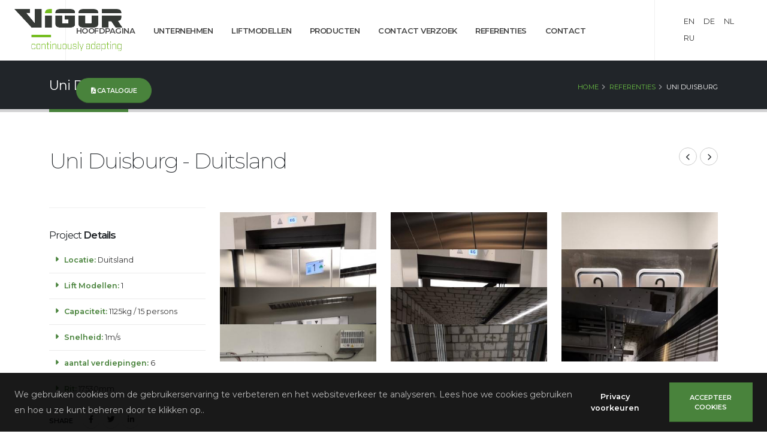

--- FILE ---
content_type: text/html; charset=utf-8
request_url: https://www.vigorteq.com/nl/references/uni-duisburg/
body_size: 6594
content:
<!DOCTYPE html><html lang="nl" class="history svg video supports boxshadow csstransforms3d csstransitions backgroundcliptext webkit chrome linux js sticky-header-enabled"><head>

<!-- Basic -->
<meta charset="utf-8">
<meta http-equiv="X-UA-Compatible" content="IE=edge">	
<meta name="generator" content="Eleventy v3.0.0"><title>Uni Duisburg</title>

<meta name="description" content="COMPLETE ELEVATOR SYSTEMS">
<meta name="robots" content="index,follow">
<meta name="author" content="(2p) Twpix techs">

<link rel="canonical" href="https://vigorteq.com/nl/references/uni-duisburg/">

<meta property="og:title" content="Uni Duisburg">
<meta property="og:type" content="article">

<meta property="og:url" content="https://vigorteq.com/nl/references/uni-duisburg/">
<meta property="og:description" content="COMPLETE ELEVATOR SYSTEMS">
<meta property="og:image" content="https://vigorteq.com/assets/img/logo-vigor-sq.png">

<meta name="twitter:card" content="summary_large_image">

<meta name="twitter:url" content="https://vigorteq.com/nl/references/uni-duisburg/">
<meta name="twitter:title" content="Uni Duisburg">
<meta name="twitter:description" content="COMPLETE ELEVATOR SYSTEMS">
<meta name="twitter:image" content="https://vigorteq.com/assets/img/logo-vigor-sq.png">

<!-- Favicon -->
<link rel="shortcut icon" href="/assets/img/favicon.ico" type="image/x-icon">
<link rel="apple-touch-icon" href="/assets/img/apple-touch-icon.png">

<!-- Mobile Metas -->
<meta name="viewport" content="width=device-width, initial-scale=1, minimum-scale=1.0, shrink-to-fit=no">

<!-- Web Fonts  -->

<link href="https://fonts.googleapis.com/css2?family=Montserrat:ital,wght@0,100;0,200;0,300;0,400;0,500;0,600;1,100;1,200;1,300;1,400;1,500;1,600&amp;family=Roboto+Condensed:ital,wght@0,300;0,400;0,700;1,400;1,700&amp;display=swap" rel="stylesheet">

<!-- Vendor CSS -->
<link rel="stylesheet" href="/assets/css/bootstrap.min.css">
<link rel="stylesheet" href="/assets/css/all.min.css">
<link rel="stylesheet" href="/assets/css/animate.compat.css">
<link rel="stylesheet" href="/assets/css/simple-line-icons.min.css">
<link rel="stylesheet" href="/assets/css/owl.carousel.min.css">
<link rel="stylesheet" href="/assets/css/owl.theme.default.min.css">
<link rel="stylesheet" href="/assets/css/magnific-popup.min.css">

<!-- Theme CSS -->
<link rel="stylesheet" href="/assets/css/theme.css">
<link rel="stylesheet" href="/assets/css/theme-elements.css">
<link rel="stylesheet" href="/assets/css/theme-blog.css">
<link rel="stylesheet" href="/assets/css/theme-shop.css">


	<link rel="stylesheet" href="/assets/js/rs-plugin/css/settings.css">

	<link rel="stylesheet" href="/assets/js/rs-plugin/css/layers.css">

	<link rel="stylesheet" href="/assets/js/rs-plugin/css/navigation.css">


<!-- Skin CSS -->
<link id="skinCSS" rel="stylesheet" href="/assets/css/skin-corporate-9.css">

<!-- Head Libs -->


<!-- Global site tag (gtag.js) - Google Analytics -->


</head>
<body data-plugin-page-transition=""><!-- GDPR Bar -->
<div class="gdpr-bar show" data-plugin-gdpr="">
    <div class="gdpr-bar-description">
        <p class="text-color-light opacity-7 mb-0">We gebruiken cookies om de gebruikerservaring te verbeteren en het websiteverkeer te analyseren. Lees hoe we cookies gebruiken en hoe u ze kunt beheren door te klikken op..</p>
    </div>
    <div class="gdpr-bar-actions">
        <a href="#" class="gdpr-preferences-trigger text-decoration-none text-color-light btn">Privacy voorkeuren</a>
        <a href="#" class="gdpr-agree-trigger text-decoration-none btn btn-primary btn-modern btn-px-4 py-3 font-weight-bold">Accepteer cookies</a>
    </div>
</div>

<!-- GDPR Preferences Popup -->
<div class="gdpr-preferences-popup">
    <div class="gdpr-preferences-popup-content position-relative">
        <a href="#" title="close" class="gdpr-close-popup text-color-grey text-color-hover-dark">
            <i class="fas fa-times"></i>
        </a>
        <form class="gdpr-preferences-form">
            <div class="gdpr-preferences-popup-content-body">
                <h4 class="text-color-dark font-weight-bold mb-3">Privacy voorkeuren</h4>
                <p>We only use cookies that are necessary to maintain your connection to the website's online services and to save your choices in relation to non-necessary cookies. Only with your consent will we use any of the following categories of optional cookies you choose (Preferences, Statistics). By referring to the <a class="text-decoration-underline" href="/privacy-policy/">personal data policy</a> of the website you can see detailed information for each category of cookies </p>
                <hr>

                <div class="gdpr-cookie-item">
                    <div class="gdpr-cookie-item-title">
                        <strong class="text-color-dark">Gebruiksvoorwaarden</strong>
                    </div>
                    <div class="gdpr-cookie-item-description">
                        <p class="mb-0">You read and agreed to our <a href="/termsofuse" class="text-decoration-underline">Gebruiksvoorwaarden</a></p>
                    </div>
                    <div class="gdpr-cookie-item-action">
                        <strong class="text-color-dark text-2">REQUIRED</strong>
                        <input type="hidden" name="cookies_consent[]" class="gdpr-input" value="privacy-policy">
                    </div>
                </div>
                <div class="gdpr-cookie-item">
                    <div class="gdpr-cookie-item-title">
                        <strong class="text-color-dark">CDN</strong>
                    </div>
                    <div class="gdpr-cookie-item-description">
                        <p class="mb-0">For performance and security reasons, we use Netlify as our CDN networks.</p>
                    </div>
                    <div class="gdpr-cookie-item-action">
                        <strong class="text-color-dark text-2">REQUIRED</strong>
                        <input type="hidden" name="cookies_consent[]" class="gdpr-input" value="cdn">
                    </div>
                </div>
                <div class="gdpr-cookie-item">
                    <div class="gdpr-cookie-item-title">
                        <strong class="text-color-dark">YouTube</strong>
                    </div>
                    <div class="gdpr-cookie-item-description">
                        <p class="mb-0">We use the YouTube service to enable video content streaming on this site.</p>
                    </div>
                    <div class="gdpr-cookie-item-action">
                        <input type="checkbox" title="youtube" name="cookies_consent[]" class="gdpr-input custom-checkbox-switch" value="youtube">
                    </div>
                </div>
                <div class="gdpr-cookie-item">
                    <div class="gdpr-cookie-item-title">
                        <strong class="text-color-dark">Facebook &amp; Instagram</strong>
                    </div>
                    <div class="gdpr-cookie-item-description">
                        <p class="mb-0">We use the Facebook and Instagram services to enable social network content on this site.</p>
                    </div>
                    <div class="gdpr-cookie-item-action">
                        <input type="checkbox" title="facebookinstagram" name="cookies_consent[]" class="gdpr-input custom-checkbox-switch" value="facebookinstagram">
                    </div>
                </div>
                <div class="gdpr-cookie-item">
                    <div class="gdpr-cookie-item-title">
                        <strong class="text-color-dark">Google Maps</strong>
                    </div>
                    <div class="gdpr-cookie-item-description">
                        <p class="mb-0">We use the Google Maps service to enable maps content on this site.</p>
                    </div>
                    <div class="gdpr-cookie-item-action">
                        <input type="checkbox" title="googlemaps" name="cookies_consent[]" class="gdpr-input custom-checkbox-switch" value="googlemaps">
                    </div>
                </div>
            </div>
            <div class="gdpr-preferences-popup-content-footer">
                <button type="reset" class="btn btn-light btn-modern btn-px-4 py-3 font-weight-bold">Alles weigeren</button>
                <button type="submit" class="btn btn-primary btn-modern btn-px-4 py-3 font-weight-bold">Alles accepteren</button>
                <a href="/termsofuse" class="text-color-dark text-color-hover-primary ">Gebruiksvoorwaarden</a>
            </div>
        </form>
    </div>
</div><div class="body">		<header id="header" class="header-effect-shrink" data-plugin-options="{'stickyEnabled': true, 'stickyEffect': 'shrink', 'stickyEnableOnBoxed': true, 'stickyEnableOnMobile': false, 'stickyChangeLogo': true, 'stickyStartAt': 30, 'stickyHeaderContainerHeight': 70}" style="height: 101px;">
			<div class="header-body border-top-0" style="position: fixed;">
				<div class="header-container container-fluid px-lg-4" style="height: 100px;">
					<div class="header-row">
						<div class="header-column header-column-border-right flex-grow-0">
							<div class="header-row pe-4">
								<div class="header-logo" style="width: 61.125px; height: 26px;">
									<a href="/">
										<img alt="VIGOR" width="180" height="70" data-sticky-width="160" data-sticky-height="62" src="/assets/img/logo-vigor.png">
									</a>
								</div>
							</div>
						</div>
						<div class="header-column">
							<div class="header-row">
								<div class="header-nav header-nav-links justify-content-center">
									<div class="header-nav-main header-nav-main-square header-nav-main-effect-2 header-nav-main-sub-effect-1">
										<nav class="collapse header-mobile-border-top">
    <ul class="nav nav-pills" id="mainNav">
      <li class=""><a href="/nl" class=""> Hoofdpagina  </a></li><li class="dropdown">
  <a href="#" class="dropdown-item  dropdown-toggle ">
    
    Unternehmen
    <i class="fas fa-chevron-down"></i></a><ul class="dropdown-menu"><li class="">
  <a href="/nl/about-us/" class="dropdown-item dropdown-item">
    
    Over ons
    </a></li><li class="">
  <a href="/nl/career/" class="dropdown-item dropdown-item">
    
    Carrière
    </a></li></ul></li><li class="dropdown">
  <a href="/nl/lift_models/" class="dropdown-item  dropdown-toggle ">
    
    Liftmodellen
    <i class="fas fa-chevron-down"></i></a><ul class="dropdown-menu"><li class="">
  <a href="/nl/products/lift_models/ross/" class="dropdown-item dropdown-item">
    
    Tractielift met machinekamer
    </a></li><li class="">
  <a href="/nl/products/lift_models/scorpio/" class="dropdown-item dropdown-item">
    
    Tractielift zonder machinekamer (MRL)
    </a></li><li class="">
  <a href="/nl/products/lift_models/clio/" class="dropdown-item dropdown-item">
    
    Hydraulische lift met machinekamer
    </a></li><li class="">
  <a href="/nl/products/lift_models/persei/" class="dropdown-item dropdown-item">
    
    Hydraulische lift zonder machinekamer (MRL)
    </a></li><li class="">
  <a href="/nl/products/lift_models/persei_1/" class="dropdown-item dropdown-item">
    
    Hydraulische lift zonder machinekamer (MRL)
    </a></li><li class="">
  <a href="/nl/products/lift_models/jupiter/" class="dropdown-item dropdown-item">
    
    Traction Lift Machine Room-Less [MRL]
    </a></li><li class="">
  <a href="/nl/products/lift_models/taurus/" class="dropdown-item dropdown-item">
    
    Tractie autolift met machinekamer
    </a></li><li class="">
  <a href="/nl/products/lift_models/saturn/" class="dropdown-item dropdown-item">
    
    Hydraulic Lift With Machine Room Or Room-Less [MRL] - Saturn
    </a></li><li class="">
  <a href="/nl/products/lift_models/sirius/" class="dropdown-item dropdown-item">
    
    Tractie autolift zonder machinekamer (MRL)
    </a></li><li class="">
  <a href="/nl/products/lift_models/eris/" class="dropdown-item dropdown-item">
    
    Hydraulic Goods / Passenger Lift With Machine Room [MR] - Eris
    </a></li><li class="">
  <a href="/nl/products/lift_models/libra/" class="dropdown-item dropdown-item">
    
    Hydraulische autolift met machinekamer
    </a></li></ul></li><li class="dropdown">
  <a href="#" class="dropdown-item  dropdown-toggle ">
    
    Producten
    <i class="fas fa-chevron-down"></i></a><ul class="dropdown-menu"><li class="">
  <a href="/nl/products/cabins/" class="dropdown-item dropdown-item">
    
    Cabines
    </a></li><li class="">
  <a href="/nl/products/doors/" class="dropdown-item dropdown-item">
    
    Deuren
    </a></li><li class="">
  <a href="/nl/products/accessories/" class="dropdown-item dropdown-item">
    
    Accessoires
    </a></li><li class="">
  <a href="/nl/products/floors/" class="dropdown-item dropdown-item">
    
    Vloeren
    </a></li><li class="">
  <a href="/nl/products/cargo/" class="dropdown-item dropdown-item">
    
    Goederenlift
    </a></li></ul></li><li class="">
  <a href="/nl/b2b-request/" class="dropdown-item ">
    
    CONTACT VERZOEK
    </a></li><li class="dropdown">
  <a href="/nl/references/" class="dropdown-item  dropdown-toggle ">
    
    Referenties
    <i class="fas fa-chevron-down"></i></a></li><li class="">
  <a href="/nl/contact/" class="dropdown-item ">
    
    Contact
    </a></li><li class="text-center mt-3 mt-md-0"><a href="/assets/pdfs/VigorProductCatalogue.pdf" class="" target="_blank">
        <span class="btn btn-modern btn-primary btn-icon-left btn-rounded">
          <i class="fa fa-file-pdf"></i> 
          Catalogue
        </span>
        </a></li>
    </ul>
    <div class="container d-sm-none">
      <div class="row d-flex justify-content-around">
        <a class="col-3 text-center bg-primary text-white" href="/" title="English">EN</a>
        <a class="col-3 text-center bg-primary text-white" href="/de/" title="Deutsch">DE</a>
        <a class="col-3 text-center bg-primary text-white" href="/nl/" title="Dutch">NL</a>
        <a class="col-3 text-center bg-primary text-white" href="/ru/" title="Русский">RU</a>
      </div>
    </div>
</nav>

									</div>
								</div>
							</div>
						</div>
						<div class="header-column header-column-border-left flex-grow-0 justify-content-center">
							<div class="header-row ps-4 justify-content-end">

									


  <ul class="header-social-icons social-icons d-none d-sm-block social-icons-clean m-0 c-lggnav">

  
  

  
  

  
  

    

	
    




	


  

    

	
    




	


  

    

	
    




	


  

    

	
    




	


  

    

	
    
      		  		
	




	


  

    

	
    




	


  

    

	
    




	


  

    

	
    




	


  

    

	
    




	


  

    

	
    




	


  

    

	
    




	


  

    

	
    




	


  

    

	
    




	


  

    

	
    




	


  

    

	
    




	


  

    

	
    




	


  

    

	
    




	


  

    

	
    




	


  

    

	
    




	


  

    

	
    




	


  

    

	
    




	


  

    

	
    




	


  

    

	
    




	


  

    

	
    




	


  

    

	
    




	


  

    

	
    




	


  

    

	
    




	


  

    

	
    




	


  

    

	
    




	


  

    

	
    




	


  

    

	
    




	


  

    

	
    




	


  

    

	
    




	


  

    

	
    




	


  

    

	
    




	


  

    

	
    




	


  

    

	
    




	


  

    

	
    




	


  

    

	
    




	


  

    

	
    
      		  		
	




	


  

    

	
    




	


  

    

	
    




	


  

    

	
    




	


  

    

	
    




	


  

    

	
    




	


  

    

	
    




	


  

    

	
    




	


  

    

	
    




	


  

    

	
    




	


  

    

	
    




	


  

    

	
    




	


  

    

	
    




	


  

    

	
    




	


  

    

	
    




	


  

    

	
    




	


  

    

	
    




	


  

    

	
    




	


  

    

	
    




	


  

    

	
    




	


  

    

	
    




	


  

    

	
    




	


  

    

	
    




	


  

    

	
    




	


  

    

	
    




	


  

    

	
    




	


  

    

	
    




	


  

    

	
    




	


  

    

	
    




	


  

    

	
    




	


  

    

	
    




	


  

    

	
    




	


  

    

	
    




	


  

    

	
    




	


  

    

	
    




	


  

    

	
    




	


  

    

	
    




	


  

    

	
    




	


  

    

	
    




	


  

    

	
    




	


  

    

	
    




	


  

    

	
    




	


  

    

	
    




	


  

    

	
    




	


  

    

	
    




	


  

    

	
    




	


  

    

	
    




	


  

    

	
    




	


  

    

	
    




	


  

    

	
    




	


  

    

	
    




	


  

    

	
    




	


  

    

	
    
      		  		
	




	


  

    

	
    
      		  		
	




	


  

    

	
    
      		  		
	




	


  

    

	
    
      		  		
	




	


  

    

	
    
      		  		
	




	


  

    

	
    
      		  		
	




	


  

    

	
    
      		  		
	




	


  

    

	
    
      		  		
	




	


  

    

	
    
      		  		
	




	


  

    

	
    




	


  

    

	
    




	


  

    

	
    




	


  

    

	
    




	


  

    

	
    




	


  

    

	
    




	


  

    

	
    




	


  

    

	
    




	


  

    

	
    




	


  

    

	
    




	


  

    

	
    




	


  

    

	
    




	


  

    

	
    




	


  

    

	
    




	


  

    

	
    




	


  

    

	
    




	


  

    

	
    




	


  

    

	
    




	


  

    

	
    




	


  

    

	
    




	


  

    

	
    




	


  

    

	
    




	


  

    

	
    




	


  

    

	
    




	


  

    

	
    




	


  

    

	
    




	


  

    

	
    




	


  

    

	
    




	


  

    

	
    




	


  

    

	
    




	


  

    

	
    




	


  

    

	
    




	


  

    

	
    




	


  

    

	
    




	


  

    

	
    




	


  

    

	
    




	


  

    

	
    




	


  

    

	
    




	


  

    

	
    




	


  

    

	
    




	


  

    

	
    
      		  		
	




	


  

    

	
    
      		  		
	




	


  

    

	
    
      		  		
	




	


  

    

	
    
      		  		
	




	


  

    

	
    
      		  		
	




	


  

    

	
    
      		  		
	




	


  

    

	
    
      		  		
	




	


  

    

	
    
      		  		
	




	


  

    

	
    
      		  		
	




	


  

    

	
    
      		  		
	




	


  

    

	
    
      		  		
	




	


  

    

	
    




	


  

    

	
    




	


  

    

	
    




	


  

    

	
    




	


  

    

	
    




	


  

    

	
    




	


  

    

	
    




	


  

    

	
    




	


  

    

	
    




	


  

    

	
    




	


  

    

	
    




	


  

    

	
    




	


  

    

	
    




	


  

    

	
    




	


  

    

	
    




	


  

    

	
    




	


  

    

	
    




	


  

    

	
    




	


  

    

	
    




	


  

    

	
    




	


  

    

	
    




	


  

    

	
    




	


  

    

	
    




	


  

    

	
    




	


  

    

	
    




	


  

    

	
    




	


  

    

	
    




	


  

    

	
    




	


  

    

	
    




	


  

    

	
    




	


  

    

	
    




	


  

    

	
    




	


  

    

	
    




	


  

    

	
    




	


  

    

	
    




	


  

    

	
    




	


  

    

	
    




	


  

    

	
    




	


  

    

	
    




	


  

    

	
    




	


  

    

	
    




	


  

    

	
    




	


  

    

	
    




	


  

    

	
    




	


  

    

	
    




	


  

    

	
    




	


  

    

	
    




	


  

    

	
    




	


  

    

	
    




	


  

    

	
    




	


  

    

	
    
      		  		
	




	


  

    

	
    




	


  

    

	
    




	


  

    

	
    




	


  

    

	
    




	


  

    

	
    




	


  

    

	
    




	


  

    

	
    




	


  

    

	
    




	


  

    

	
    




	


  

    

	
    




	


  

    

	
    




	


  

    

	
    




	


  

    

	
    




	


  

    

	
    




	


  

    

	
    




	


  

    

	
    




	


  

    

	
    




	


  

    

	
    




	


  

    

	
    




	


  

    

	
    




	


  

    

	
    
      		  		
	




	


  

    

	
    
      		  		
	




	


  

    

	
    
      		  		
	




	


  

    

	
    
      		  		
	




	


  

    

	
    
      		  		
	




	


  

    

	
    
      		  		
	




	


  

    

	
    
      		  		
	




	


  

    

	
    
      		  		
	




	


  

    

	
    
      		  		
	




	


  

    

	
    




	


  

    

	
    




	


  

    

	
    




	


  

    

	
    




	


  

    

	
    




	


  

    

	
    




	


  

    

	
    




	


  

    

	
    




	


  

    

	
    




	


  

    

	
    




	


  

    

	
    




	


  

    

	
    




	


  

    

	
    




	


  

    

	
    




	


  

    

	
    




	


  

    

	
    




	


  

    

	
    




	


  

    

	
    




	


  

    

	
    




	


  

    

	
    




	


  

    

	
    
      		  		
	




	


  

    

	
    
      		  		
	




	


  

    

	
    
      		  		
	




	


  

    

	
    
      		  		
	




	


  

    

	
    
      		  		
	




	


  

    

	
    
      		  		
	




	


  

    

	
    
      		  		
	




	


  

    

	
    
      		  		
	




	


  

    

	
    
      		  		
	




	


  

    

	
    
      		  		
	




	


  

    

	
    
      		  		
	




	


  

    

	
    
      		  		
	




	


  

    

	
    
      		  		
	




	


  

    

	
    
      		  		
	




	


  

    

	
    
      		  		
	




	


  

    

	
    
      		  		
	




	


  

    

	
    
      		  		
	




	


  

    

	
    
      		  		
	




	


  

    

	
    
      		  		
	




	


  

    

	
    
      		  		
	




	


  

    

	
    
      		  		
	




	


  

    

	
    
      		  		
	




	


  

    

	
    
      		  		
	




	


  

    

	
    
      		  		
	




	


  

    

	
    
      		  		
	




	


  

    

	
    
      		  		
	




	


  

    

	
    
      		  		
	




	


  

    

	
    
      		  		
	




	


  

    

	
    




	


  

    

	
    




	


  

    

	
    




	


  

    

	
    




	


  

    

	
    




	


  

    

	
    




	


  

    

	
    




	


  

    

	
    




	


  

    

	
    




	


  

    

	
    




	


  

    

	
    




	


  

    

	
    




	


  

    

	
    




	


  

    

	
    




	


  

    

	
    




	


  

    

	
    




	


  

    

	
    




	


  

    

	
    




	


  

    

	
    




	


  

    

	
    




	


  

    

	
    




	


  

    

	
    




	


  

    

	
    




	


  

    

	
    




	


  

    

	
    




	


  

    

	
    




	


  

    

	
    




	


  

    

	
    




	


  

    

	
    




	


  

    

	
    




	


  

    

	
    




	


  

    

	
    




	


  

    

	
    




	


  

    

	
    




	


  

    

	
    




	


  

    

	
    




	


  

    

	
    




	


  

    

	
    




	


  

    

	
    




	


  

    

	
    




	


  

    

	
    




	


  

    

	
    




	


  

    

	
    




	


  

    

	
    




	


  

    

	
    




	


  

    

	
    




	


  

    

	
    




	


  

    

	
    




	


  

    

	
    




	


  

    

	
    




	


  

    

	
    




	


  

    

	
    




	


  

    

	
    




	


  

    

	
    




	


  

    

	
    




	


  

    

	
    




	


  

    

	
    




	


  

    

	
    




	


  

    

	
    




	


  

    

	
    




	


  

    

	
    




	


  

    

	
    




	


  

    

	
    




	


  

    

	
    




	


  

    

	
    




	


  

    

	
    




	


  

    

	
    




	


  

    

	
    




	


  

    

	
    




	


  

    

	
    




	


  

    

	
    




	


  

    

	
    




	


  

    

	
    




	


  

    

	
    




	


  

    

	
    




	


  

    

	
    




	


  

    

	
    




	


  

    

	
    




	


  

    

	
    




	


  

    

	
    




	


  

    

	
    




	


  

    

	
    




	


  

    

	
    




	


  

    

	
    




	


  

    

	
    




	


  

    

	
    




	


  

    

	
    




	


  

    

	
    




	


  

    

	
    




	


  

    

	
    




	


  

    

	
    




	


  

    

	
    




	


  

    

	
    




	


  

    

	
    




	


  

    

	
    




	


  

    

	
    




	


  

    

	
    




	


  

    

	
    




	


  

    

	
    




	


  

    

	
    




	


  

    

	
    




	


  

    

	
    




	


  

    

	
    




	


  

    

	
    




	


  

    

	
    




	


  

    

	
    




	


  

    

	
    




	


  

    

	
    




	


  

    

	
    




	


  

    

	
    




	


  

    

	
    




	


  

    

	
    




	


  

	
		
        
	

    

		
        
	

    

		
        
	

    

		
        
	

    

		
        
	

    

		
        
	

    

		
        
	

    

		
        
	

    

		
        
	

    

		
        
	

    

		
        
	

    

		
        
	

    

		
        
	

    

		
        
	

    

		
        
	

    

		
        
	

    

		
        
	

    

		
        
	

    

		
        
	

    

		
        
	

    

		
        
	

    

		
        
	

    

		
        
	

    

		
        
	

    

		
        
				  		
		
	

    

		
        
	

    

		
        
	

    

		
        
	

    

		
        
	

    

		
        
	

    

		
        
	

    

		
        
	

    

		
        
	

    

		
        
	

    

		
        
	

    

		
        
	

    

		
        
	

    

		
        
	

    

		
        
	

    

		
        
	

    

		
        
	

    

		
        
	

    

		
        
	

    

		
        
	

    

		
        
	

    

		
        
	

    

		
        
	

    

		
        
	

    

		
        
	

    

		
        
	

    

		
        
	

    

		
        
	

    

		
        
	

    

		
        
	

    

		
        
	

    

		
        
	

    

		
        
	

    

		
        
	

    

		
        
	

    

		
        
	

    

		
        
	

    

		
        
	

    

		
        
	

    

		
        
	

    

		
        
	

    

		
        
	

    

		
        
	

    

		
        
	

    

		
        
	

    

		
        
	

    

		
        
	

    

		
        
	

    

		
        
	

    

		
        
	

    

		
        
	

    

		
        
	

    

		
        
	

    

		
        
	

    

		
        
	

    

		
        
	

    

		
        
	

    

		
        
	

    

		
        
	

    

		
        
	

    

		
        
	

    

		
        
	

    

		
        
	

    

		
        
	

    

		
        
	

    

		
        
	

    

		
        
	

    

		
        
	

    

		
        
	

    

		
        
	

    

		
        
	

    

		
        
	

    

		
        
	

    

		
        
	

    

		
        
	

    

		
        
	

    

		
        
	

    

		
        
	

    

		
        
	

    

		
        
	

    

		
        
	

    

		
        
	

    

		
        
	

    

		
        
	

    

		
        
	

    

		
        
	

    

		
        
	

    

		
        
	

    

		
        
	

    

		
        
	

    

		
        
	

    

		
        
	

    

		
        
	

    

		
        
	

    

		
        
	

    

		
        
	

    

		
        
	

    

		
        
	

    

		
        
	

    

		
        
	

    

		
        
	

    

		
        
	

    

		
        
	

    

		
        
	

    

		
        
	

    

		
        
	

    

		
        
	

    

		
        
	

    

		
        
	

    

		
        
	

    

		
        
	

    

		
        
	

    

		
        
	

    

		
        
	

    

		
        
	

    

		
        
	

    





  <li class="c-lggnav__item">
    
  </li>

  

  

  
  

  
  

  
  

    

	
    




	


  

    

	
    




	


  

    

	
    




	


  

    

	
    




	


  

    

	
    




	


  

    

	
    




	


  

    

	
    




	


  

    

	
    




	


  

    

	
    




	


  

    

	
    




	


  

    

	
    




	


  

    

	
    




	


  

    

	
    




	


  

    

	
    




	


  

    

	
    




	


  

    

	
    




	


  

    

	
    




	


  

    

	
    




	


  

    

	
    




	


  

    

	
    




	


  

    

	
    




	


  

    

	
    




	


  

    

	
    




	


  

    

	
    




	


  

    

	
    
      		  		
	




	


  

    

	
    




	


  

    

	
    




	


  

    

	
    




	


  

    

	
    




	


  

    

	
    




	


  

    

	
    




	


  

    

	
    




	


  

    

	
    




	


  

    

	
    




	


  

    

	
    




	


  

    

	
    




	


  

    

	
    




	


  

    

	
    




	


  

    

	
    




	


  

    

	
    




	


  

    

	
    




	


  

    

	
    




	


  

    

	
    




	


  

    

	
    




	


  

    

	
    




	


  

    

	
    




	


  

    

	
    




	


  

    

	
    




	


  

    

	
    




	


  

    

	
    




	


  

    

	
    




	


  

    

	
    




	


  

    

	
    




	


  

    

	
    




	


  

    

	
    




	


  

    

	
    




	


  

    

	
    




	


  

    

	
    




	


  

    

	
    




	


  

    

	
    




	


  

    

	
    




	


  

    

	
    




	


  

    

	
    




	


  

    

	
    




	


  

    

	
    




	


  

    

	
    




	


  

    

	
    




	


  

    

	
    




	


  

    

	
    




	


  

    

	
    




	


  

    

	
    




	


  

    

	
    




	


  

    

	
    




	


  

    

	
    




	


  

    

	
    




	


  

    

	
    




	


  

    

	
    




	


  

    

	
    




	


  

    

	
    




	


  

    

	
    




	


  

    

	
    




	


  

    

	
    




	


  

    

	
    




	


  

    

	
    




	


  

    

	
    




	


  

    

	
    




	


  

    

	
    




	


  

    

	
    




	


  

    

	
    




	


  

    

	
    




	


  

    

	
    




	


  

    

	
    




	


  

    

	
    




	


  

    

	
    




	


  

    

	
    




	


  

    

	
    




	


  

    

	
    




	


  

    

	
    




	


  

    

	
    




	


  

    

	
    




	


  

    

	
    




	


  

    

	
    




	


  

    

	
    




	


  

    

	
    




	


  

    

	
    




	


  

    

	
    




	


  

    

	
    




	


  

    

	
    




	


  

    

	
    




	


  

    

	
    




	


  

    

	
    




	


  

    

	
    




	


  

    

	
    




	


  

    

	
    




	


  

    

	
    




	


  

    

	
    




	


  

    

	
    




	


  

    

	
    




	


  

    

	
    




	


  

    

	
    




	


  

    

	
    




	


  

    

	
    




	


  

    

	
    




	


  

    

	
    




	


  

    

	
    




	


  

    

	
    




	


  

    

	
    




	


  

    

	
    




	


  

    

	
    




	


  

    

	
    




	


  

    

	
    




	


  

    

	
    




	


  

    

	
    




	


  

    

	
    




	


  

    

	
    




	


  

    

	
    




	


  

    

	
    




	


  

    

	
    




	


  

    

	
    




	


  

    

	
    




	


  

    

	
    




	


  

    

	
    




	


  

    

	
    




	


  

    

	
    




	


  

    

	
    




	


  

    

	
    




	


  

    

	
    




	


  

    

	
    




	


  

    

	
    




	


  

    

	
    




	


  

    

	
    




	


  

    

	
    




	


  

    

	
    




	


  

    

	
    




	


  

    

	
    




	


  

    

	
    




	


  

    

	
    




	


  

    

	
    




	


  

    

	
    




	


  

    

	
    




	


  

    

	
    




	


  

    

	
    




	


  

    

	
    




	


  

    

	
    




	


  

    

	
    




	


  

    

	
    




	


  

    

	
    




	


  

    

	
    




	


  

    

	
    




	


  

    

	
    




	


  

    

	
    




	


  

    

	
    




	


  

    

	
    




	


  

    

	
    




	


  

    

	
    




	


  

    

	
    




	


  

    

	
    




	


  

    

	
    




	


  

    

	
    




	


  

    

	
    




	


  

    

	
    




	


  

    

	
    




	


  

    

	
    




	


  

    

	
    




	


  

    

	
    




	


  

    

	
    




	


  

    

	
    




	


  

    

	
    




	


  

    

	
    




	


  

    

	
    




	


  

    

	
    




	


  

    

	
    




	


  

    

	
    




	


  

    

	
    




	


  

    

	
    




	


  

    

	
    




	


  

    

	
    




	


  

    

	
    




	


  

    

	
    




	


  

    

	
    




	


  

    

	
    
      		  		
	




	


  

    

	
    




	


  

    

	
    




	


  

    

	
    




	


  

    

	
    




	


  

    

	
    




	


  

    

	
    




	


  

    

	
    




	


  

    

	
    




	


  

    

	
    




	


  

    

	
    




	


  

    

	
    




	


  

    

	
    




	


  

    

	
    
      		  		
	




	


  

    

	
    
      		  		
	




	


  

    

	
    
      		  		
	




	


  

    

	
    
      		  		
	




	


  

    

	
    
      		  		
	




	


  

    

	
    
      		  		
	




	


  

    

	
    
      		  		
	




	


  

    

	
    
      		  		
	




	


  

    

	
    
      		  		
	




	


  

    

	
    




	


  

    

	
    




	


  

    

	
    




	


  

    

	
    




	


  

    

	
    




	


  

    

	
    




	


  

    

	
    




	


  

    

	
    




	


  

    

	
    




	


  

    

	
    




	


  

    

	
    




	


  

    

	
    




	


  

    

	
    




	


  

    

	
    




	


  

    

	
    




	


  

    

	
    




	


  

    

	
    




	


  

    

	
    




	


  

    

	
    




	


  

    

	
    




	


  

    

	
    




	


  

    

	
    




	


  

    

	
    




	


  

    

	
    




	


  

    

	
    




	


  

    

	
    




	


  

    

	
    




	


  

    

	
    




	


  

    

	
    




	


  

    

	
    




	


  

    

	
    




	


  

    

	
    




	


  

    

	
    




	


  

    

	
    




	


  

    

	
    




	


  

    

	
    




	


  

    

	
    




	


  

    

	
    




	


  

    

	
    




	


  

    

	
    




	


  

    

	
    




	


  

    

	
    




	


  

    

	
    




	


  

    

	
    




	


  

    

	
    




	


  

    

	
    




	


  

    

	
    




	


  

    

	
    




	


  

    

	
    




	


  

    

	
    




	


  

    

	
    




	


  

    

	
    




	


  

    

	
    




	


  

    

	
    




	


  

    

	
    




	


  

    

	
    




	


  

    

	
    




	


  

    

	
    
      		  		
	




	


  

    

	
    
      		  		
	




	


  

    

	
    
      		  		
	




	


  

    

	
    
      		  		
	




	


  

    

	
    
      		  		
	




	


  

    

	
    
      		  		
	




	


  

    

	
    
      		  		
	




	


  

    

	
    
      		  		
	




	


  

    

	
    
      		  		
	




	


  

    

	
    
      		  		
	




	


  

    

	
    
      		  		
	




	


  

    

	
    
      		  		
	




	


  

    

	
    
      		  		
	




	


  

    

	
    
      		  		
	




	


  

    

	
    
      		  		
	




	


  

    

	
    
      		  		
	




	


  

    

	
    
      		  		
	




	


  

    

	
    
      		  		
	




	


  

    

	
    
      		  		
	




	


  

    

	
    
      		  		
	




	


  

    

	
    
      		  		
	




	


  

    

	
    
      		  		
	




	


  

    

	
    
      		  		
	




	


  

    

	
    
      		  		
	




	


  

    

	
    
      		  		
	




	


  

    

	
    
      		  		
	




	


  

    

	
    
      		  		
	




	


  

    

	
    
      		  		
	




	


  

    

	
    




	


  

    

	
    




	


  

    

	
    




	


  

    

	
    




	


  

    

	
    




	


  

    

	
    




	


  

    

	
    




	


  

    

	
    




	


  

    

	
    




	


  

    

	
    




	


  

    

	
    




	


  

    

	
    




	


  

    

	
    




	


  

    

	
    




	


  

    

	
    




	


  

    

	
    




	


  

    

	
    




	


  

    

	
    




	


  

    

	
    




	


  

    

	
    




	


  

    

	
    




	


  

    

	
    




	


  

    

	
    




	


  

    

	
    




	


  

    

	
    




	


  

    

	
    




	


  

    

	
    




	


  

    

	
    




	


  

    

	
    




	


  

    

	
    




	


  

    

	
    




	


  

    

	
    




	


  

    

	
    




	


  

    

	
    




	


  

    

	
    




	


  

    

	
    




	


  

    

	
    




	


  

    

	
    




	


  

    

	
    




	


  

    

	
    




	


  

    

	
    




	


  

    

	
    




	


  

    

	
    




	


  

    

	
    




	


  

    

	
    




	


  

    

	
    




	


  

    

	
    




	


  

    

	
    




	


  

    

	
    




	


  

    

	
    




	


  

    

	
    




	


  

    

	
    




	


  

    

	
    




	


  

    

	
    




	


  

    

	
    




	


  

    

	
    




	


  

    

	
    




	


  

    

	
    




	


  

    

	
    




	


  

    

	
    




	


  

    

	
    




	


  

    

	
    




	


  

    

	
    




	


  

    

	
    




	


  

    

	
    




	


  

    

	
    




	


  

    

	
    




	


  

    

	
    




	


  

    

	
    




	


  

    

	
    




	


  

    

	
    




	


  

    

	
    




	


  

    

	
    




	


  

    

	
    




	


  

    

	
    




	


  

    

	
    




	


  

    

	
    




	


  

    

	
    




	


  

    

	
    




	


  

    

	
    




	


  

    

	
    




	


  

    

	
    




	


  

    

	
    




	


  

    

	
    




	


  

	
		
        
	

    

		
        
	

    

		
        
	

    

		
        
	

    

		
        
	

    

		
        
	

    

		
        
	

    

		
        
	

    

		
        
	

    

		
        
	

    

		
        
	

    

		
        
	

    

		
        
	

    

		
        
	

    

		
        
	

    

		
        
	

    

		
        
	

    

		
        
	

    

		
        
	

    

		
        
	

    

		
        
	

    

		
        
	

    

		
        
	

    

		
        
	

    

		
        
	

    

		
        
	

    

		
        
	

    

		
        
	

    

		
        
	

    

		
        
	

    

		
        
	

    

		
        
	

    

		
        
	

    

		
        
	

    

		
        
	

    

		
        
	

    

		
        
	

    

		
        
	

    

		
        
	

    

		
        
	

    

		
        
	

    

		
        
	

    

		
        
	

    

		
        
	

    

		
        
	

    

		
        
	

    

		
        
	

    

		
        
	

    

		
        
	

    

		
        
	

    

		
        
	

    

		
        
	

    

		
        
				  		
		
	

    

		
        
	

    

		
        
	

    

		
        
	

    

		
        
	

    

		
        
	

    

		
        
	

    

		
        
	

    

		
        
	

    

		
        
	

    

		
        
	

    

		
        
	

    

		
        
	

    

		
        
	

    

		
        
	

    

		
        
	

    

		
        
	

    

		
        
	

    

		
        
	

    

		
        
	

    

		
        
	

    

		
        
	

    

		
        
	

    

		
        
	

    

		
        
	

    

		
        
	

    

		
        
	

    

		
        
	

    

		
        
	

    

		
        
	

    

		
        
	

    

		
        
	

    

		
        
	

    

		
        
	

    

		
        
	

    

		
        
	

    

		
        
	

    

		
        
	

    

		
        
	

    

		
        
	

    

		
        
	

    

		
        
	

    

		
        
	

    

		
        
	

    

		
        
	

    

		
        
	

    

		
        
	

    

		
        
	

    

		
        
	

    

		
        
	

    

		
        
	

    

		
        
	

    

		
        
	

    

		
        
	

    

		
        
	

    

		
        
	

    

		
        
	

    

		
        
	

    

		
        
	

    

		
        
	

    

		
        
	

    

		
        
	

    

		
        
	

    

		
        
	

    

		
        
	

    

		
        
	

    

		
        
	

    

		
        
	

    

		
        
	

    

		
        
	

    

		
        
	

    

		
        
	

    

		
        
	

    

		
        
	

    

		
        
	

    

		
        
	

    

		
        
	

    

		
        
	

    

		
        
	

    

		
        
	

    

		
        
	

    

		
        
	

    

		
        
	

    

		
        
	

    

		
        
	

    

		
        
	

    

		
        
	

    

		
        
	

    





  <li class="c-lggnav__item">
    
  </li>

  

  

  
  

  
  

  
  

    

	
    




	


  

    

	
    




	


  

    

	
    
      		  		
	




	


  

    

	
    




	


  

    

	
    




	


  

    

	
    




	


  

    

	
    




	


  

    

	
    




	


  

    

	
    




	


  

    

	
    




	


  

    

	
    
      		  		
	




	


  

    

	
    




	


  

    

	
    




	


  

    

	
    




	


  

    

	
    




	


  

    

	
    




	


  

    

	
    




	


  

    

	
    




	


  

    

	
    




	


  

    

	
    




	


  

    

	
    




	


  

    

	
    




	


  

    

	
    




	


  

    

	
    




	


  

    

	
    




	


  

    

	
    




	


  

    

	
    




	


  

    

	
    




	


  

    

	
    




	


  

    

	
    




	


  

    

	
    




	


  

    

	
    




	


  

    

	
    




	


  

    

	
    




	


  

    

	
    




	


  

    

	
    




	


  

    

	
    




	


  

    

	
    




	


  

    

	
    




	


  

    

	
    




	


  

    

	
    




	


  

    

	
    




	


  

    

	
    




	


  

    

	
    




	


  

    

	
    




	


  

    

	
    




	


  

    

	
    




	


  

    

	
    




	


  

    

	
    




	


  

    

	
    




	


  

    

	
    




	


  

    

	
    




	


  

    

	
    




	


  

    

	
    




	


  

    

	
    




	


  

    

	
    




	


  

    

	
    




	


  

    

	
    




	


  

    

	
    




	


  

    

	
    




	


  

    

	
    




	


  

    

	
    




	


  

    

	
    




	


  

    

	
    




	


  

    

	
    




	


  

    

	
    




	


  

    

	
    




	


  

    

	
    




	


  

    

	
    




	


  

    

	
    




	


  

    

	
    




	


  

    

	
    




	


  

    

	
    




	


  

    

	
    
      		  		
	




	


  

    

	
    
      		  		
	




	


  

    

	
    
      		  		
	




	


  

    

	
    
      		  		
	




	


  

    

	
    
      		  		
	




	


  

    

	
    
      		  		
	




	


  

    

	
    
      		  		
	




	


  

    

	
    
      		  		
	




	


  

    

	
    
      		  		
	




	


  

    

	
    




	


  

    

	
    




	


  

    

	
    




	


  

    

	
    




	


  

    

	
    




	


  

    

	
    




	


  

    

	
    




	


  

    

	
    




	


  

    

	
    




	


  

    

	
    




	


  

    

	
    




	


  

    

	
    




	


  

    

	
    




	


  

    

	
    




	


  

    

	
    




	


  

    

	
    




	


  

    

	
    




	


  

    

	
    




	


  

    

	
    




	


  

    

	
    




	


  

    

	
    




	


  

    

	
    




	


  

    

	
    




	


  

    

	
    




	


  

    

	
    




	


  

    

	
    




	


  

    

	
    




	


  

    

	
    




	


  

    

	
    




	


  

    

	
    




	


  

    

	
    




	


  

    

	
    




	


  

    

	
    




	


  

    

	
    




	


  

    

	
    




	


  

    

	
    




	


  

    

	
    
      		  		
	




	


  

    

	
    
      		  		
	




	


  

    

	
    
      		  		
	




	


  

    

	
    
      		  		
	




	


  

    

	
    
      		  		
	




	


  

    

	
    
      		  		
	




	


  

    

	
    
      		  		
	




	


  

    

	
    
      		  		
	




	


  

    

	
    
      		  		
	




	


  

    

	
    
      		  		
	




	


  

    

	
    
      		  		
	




	


  

    

	
    




	


  

    

	
    




	


  

    

	
    




	


  

    

	
    




	


  

    

	
    




	


  

    

	
    




	


  

    

	
    




	


  

    

	
    




	


  

    

	
    




	


  

    

	
    




	


  

    

	
    




	


  

    

	
    




	


  

    

	
    




	


  

    

	
    




	


  

    

	
    




	


  

    

	
    




	


  

    

	
    




	


  

    

	
    




	


  

    

	
    




	


  

    

	
    




	


  

    

	
    




	


  

    

	
    




	


  

    

	
    




	


  

    

	
    




	


  

    

	
    




	


  

    

	
    




	


  

    

	
    




	


  

    

	
    




	


  

    

	
    




	


  

    

	
    




	


  

    

	
    




	


  

    

	
    




	


  

    

	
    




	


  

    

	
    




	


  

    

	
    




	


  

    

	
    




	


  

    

	
    




	


  

    

	
    




	


  

    

	
    




	


  

    

	
    




	


  

    

	
    




	


  

    

	
    




	


  

    

	
    




	


  

    

	
    




	


  

    

	
    




	


  

    

	
    




	


  

    

	
    




	


  

    

	
    




	


  

    

	
    




	


  

    

	
    




	


  

    

	
    




	


  

    

	
    




	


  

    

	
    




	


  

    

	
    




	


  

    

	
    




	


  

    

	
    




	


  

    

	
    




	


  

    

	
    




	


  

    

	
    




	


  

    

	
    




	


  

    

	
    




	


  

    

	
    




	


  

    

	
    




	


  

    

	
    




	


  

    

	
    




	


  

    

	
    




	


  

    

	
    




	


  

    

	
    




	


  

    

	
    




	


  

    

	
    




	


  

    

	
    
      		  		
	




	


  

    

	
    




	


  

    

	
    




	


  

    

	
    




	


  

    

	
    




	


  

    

	
    
      		  		
	




	


  

    

	
    
      		  		
	




	


  

    

	
    
      		  		
	




	


  

    

	
    
      		  		
	




	


  

    

	
    
      		  		
	




	


  

    

	
    
      		  		
	




	


  

    

	
    
      		  		
	




	


  

    

	
    
      		  		
	




	


  

    

	
    
      		  		
	




	


  

    

	
    




	


  

    

	
    




	


  

    

	
    




	


  

    

	
    




	


  

    

	
    




	


  

    

	
    




	


  

    

	
    




	


  

    

	
    




	


  

    

	
    




	


  

    

	
    




	


  

    

	
    




	


  

    

	
    




	


  

    

	
    




	


  

    

	
    




	


  

    

	
    




	


  

    

	
    




	


  

    

	
    




	


  

    

	
    




	


  

    

	
    




	


  

    

	
    




	


  

    

	
    




	


  

    

	
    




	


  

    

	
    




	


  

    

	
    




	


  

    

	
    




	


  

    

	
    




	


  

    

	
    




	


  

    

	
    




	


  

    

	
    




	


  

    

	
    




	


  

    

	
    




	


  

    

	
    




	


  

    

	
    




	


  

    

	
    




	


  

    

	
    




	


  

    

	
    




	


  

    

	
    




	


  

    

	
    




	


  

    

	
    




	


  

    

	
    




	


  

    

	
    




	


  

    

	
    




	


  

    

	
    




	


  

    

	
    




	


  

    

	
    




	


  

    

	
    




	


  

    

	
    




	


  

    

	
    




	


  

    

	
    




	


  

    

	
    




	


  

    

	
    




	


  

    

	
    




	


  

    

	
    




	


  

    

	
    




	


  

    

	
    




	


  

    

	
    




	


  

    

	
    




	


  

    

	
    




	


  

    

	
    




	


  

    

	
    




	


  

    

	
    




	


  

    

	
    




	


  

    

	
    




	


  

    

	
    




	


  

    

	
    




	


  

    

	
    




	


  

    

	
    




	


  

    

	
    




	


  

    

	
    




	


  

    

	
    




	


  

    

	
    




	


  

    

	
    




	


  

    

	
    




	


  

    

	
    




	


  

    

	
    




	


  

    

	
    




	


  

    

	
    




	


  

    

	
    




	


  

    

	
    




	


  

    

	
    




	


  

    

	
    




	


  

    

	
    




	


  

    

	
    




	


  

    

	
    




	


  

    

	
    




	


  

    

	
    




	


  

    

	
    




	


  

    

	
    




	


  

    

	
    




	


  

    

	
    




	


  

    

	
    




	


  

    

	
    




	


  

    

	
    




	


  

    

	
    




	


  

    

	
    
      		  		
	




	


  

    

	
    
      		  		
	




	


  

    

	
    
      		  		
	




	


  

    

	
    
      		  		
	




	


  

    

	
    
      		  		
	




	


  

    

	
    
      		  		
	




	


  

    

	
    
      		  		
	




	


  

    

	
    
      		  		
	




	


  

    

	
    
      		  		
	




	


  

    

	
    
      		  		
	




	


  

    

	
    
      		  		
	




	


  

    

	
    
      		  		
	




	


  

    

	
    
      		  		
	




	


  

    

	
    
      		  		
	




	


  

    

	
    
      		  		
	




	


  

    

	
    
      		  		
	




	


  

    

	
    
      		  		
	




	


  

    

	
    
      		  		
	




	


  

    

	
    
      		  		
	




	


  

    

	
    
      		  		
	




	


  

    

	
    
      		  		
	




	


  

    

	
    
      		  		
	




	


  

    

	
    
      		  		
	




	


  

    

	
    
      		  		
	




	


  

    

	
    
      		  		
	




	


  

    

	
    
      		  		
	




	


  

    

	
    
      		  		
	




	


  

    

	
    
      		  		
	




	


  

    

	
    




	


  

    

	
    




	


  

    

	
    




	


  

    

	
    




	


  

    

	
    




	


  

    

	
    




	


  

    

	
    




	


  

    

	
    




	


  

    

	
    




	


  

    

	
    




	


  

    

	
    




	


  

    

	
    




	


  

    

	
    




	


  

    

	
    




	


  

    

	
    




	


  

    

	
    




	


  

    

	
    




	


  

    

	
    




	


  

    

	
    




	


  

    

	
    




	


  

    

	
    




	


  

    

	
    




	


  

    

	
    




	


  

    

	
    




	


  

    

	
    




	


  

    

	
    




	


  

    

	
    




	


  

    

	
    




	


  

    

	
    




	


  

    

	
    




	


  

    

	
    




	


  

    

	
    




	


  

    

	
    




	


  

    

	
    




	


  

    

	
    




	


  

    

	
    




	


  

    

	
    




	


  

    

	
    




	


  

    

	
    




	


  

    

	
    




	


  

    

	
    




	


  

    

	
    




	


  

    

	
    




	


  

    

	
    




	


  

    

	
    




	


  

    

	
    




	


  

    

	
    




	


  

    

	
    




	


  

    

	
    




	


  

    

	
    




	


  

    

	
    




	


  

    

	
    




	


  

    

	
    




	


  

    

	
    




	


  

    

	
    




	


  

    

	
    




	


  

	
		
        
	

    

		
        
	

    

		
        
	

    

		
        
	

    

		
        
	

    

		
        
	

    

		
        
	

    

		
        
	

    

		
        
	

    

		
        
	

    

		
        
	

    

		
        
	

    

		
        
	

    

		
        
	

    

		
        
	

    

		
        
	

    

		
        
	

    

		
        
	

    

		
        
	

    

		
        
	

    

		
        
	

    

		
        
	

    

		
        
	

    

		
        
	

    

		
        
	

    

		
        
	

    

		
        
	

    

		
        
	

    

		
        
	

    

		
        
	

    

		
        
	

    

		
        
	

    

		
        
	

    

		
        
	

    

		
        
	

    

		
        
	

    

		
        
	

    

		
        
	

    

		
        
	

    

		
        
	

    

		
        
	

    

		
        
	

    

		
        
	

    

		
        
	

    

		
        
	

    

		
        
	

    

		
        
	

    

		
        
	

    

		
        
	

    

		
        
	

    

		
        
	

    

		
        
	

    

		
        
	

    

		
        
	

    

		
        
	

    

		
        
	

    

		
        
	

    

		
        
	

    

		
        
	

    

		
        
	

    

		
        
	

    

		
        
	

    

		
        
	

    

		
        
	

    

		
        
	

    

		
        
	

    

		
        
	

    

		
        
	

    

		
        
	

    

		
        
	

    

		
        
	

    

		
        
	

    

		
        
	

    

		
        
	

    

		
        
	

    

		
        
	

    

		
        
	

    

		
        
	

    

		
        
	

    

		
        
	

    

		
        
				  		
		
	

    

		
        
	

    

		
        
	

    

		
        
	

    

		
        
	

    

		
        
	

    

		
        
	

    

		
        
	

    

		
        
	

    

		
        
	

    

		
        
	

    

		
        
	

    

		
        
	

    

		
        
	

    

		
        
	

    

		
        
	

    

		
        
	

    

		
        
	

    

		
        
	

    

		
        
	

    

		
        
	

    

		
        
	

    

		
        
	

    

		
        
	

    

		
        
	

    

		
        
	

    

		
        
	

    

		
        
	

    

		
        
	

    

		
        
	

    

		
        
	

    

		
        
	

    

		
        
	

    

		
        
	

    

		
        
	

    

		
        
	

    

		
        
	

    

		
        
	

    

		
        
	

    

		
        
	

    

		
        
	

    

		
        
	

    

		
        
	

    

		
        
	

    

		
        
	

    

		
        
	

    

		
        
	

    

		
        
	

    

		
        
	

    

		
        
	

    

		
        
	

    

		
        
	

    

		
        
	

    

		
        
	

    

		
        
	

    

		
        
	

    

		
        
	

    

		
        
	

    

		
        
	

    

		
        
	

    





  <li class="c-lggnav__item">
    
  </li>

  

  

  
  

  
  

  
  

    

	
    




	


  

    

	
    




	


  

    

	
    




	


  

    

	
    




	


  

    

	
    




	


  

    

	
    




	


  

    

	
    
      		  		
	




	


  

    

	
    




	


  

    

	
    




	


  

    

	
    




	


  

    

	
    




	


  

    

	
    




	


  

    

	
    




	


  

    

	
    




	


  

    

	
    




	


  

    

	
    




	


  

    

	
    




	


  

    

	
    




	


  

    

	
    




	


  

    

	
    




	


  

    

	
    




	


  

    

	
    




	


  

    

	
    




	


  

    

	
    




	


  

    

	
    




	


  

    

	
    




	


  

    

	
    




	


  

    

	
    




	


  

    

	
    




	


  

    

	
    




	


  

    

	
    




	


  

    

	
    




	


  

    

	
    




	


  

    

	
    




	


  

    

	
    




	


  

    

	
    




	


  

    

	
    




	


  

    

	
    




	


  

    

	
    




	


  

    

	
    




	


  

    

	
    




	


  

    

	
    




	


  

    

	
    




	


  

    

	
    




	


  

    

	
    




	


  

    

	
    




	


  

    

	
    




	


  

    

	
    




	


  

    

	
    




	


  

    

	
    




	


  

    

	
    




	


  

    

	
    




	


  

    

	
    




	


  

    

	
    




	


  

    

	
    




	


  

    

	
    




	


  

    

	
    




	


  

    

	
    




	


  

    

	
    




	


  

    

	
    




	


  

    

	
    




	


  

    

	
    
      		  		
	




	


  

    

	
    




	


  

    

	
    




	


  

    

	
    




	


  

    

	
    




	


  

    

	
    




	


  

    

	
    




	


  

    

	
    




	


  

    

	
    




	


  

    

	
    




	


  

    

	
    




	


  

    

	
    




	


  

    

	
    




	


  

    

	
    




	


  

    

	
    




	


  

    

	
    




	


  

    

	
    




	


  

    

	
    




	


  

    

	
    




	


  

    

	
    




	


  

    

	
    




	


  

    

	
    




	


  

    

	
    




	


  

    

	
    




	


  

    

	
    




	


  

    

	
    




	


  

    

	
    




	


  

    

	
    




	


  

    

	
    




	


  

    

	
    




	


  

    

	
    




	


  

    

	
    




	


  

    

	
    




	


  

    

	
    




	


  

    

	
    




	


  

    

	
    




	


  

    

	
    




	


  

    

	
    




	


  

    

	
    




	


  

    

	
    




	


  

    

	
    




	


  

    

	
    




	


  

    

	
    




	


  

    

	
    




	


  

    

	
    




	


  

    

	
    




	


  

    

	
    




	


  

    

	
    




	


  

    

	
    
      		  		
	




	


  

    

	
    
      		  		
	




	


  

    

	
    
      		  		
	




	


  

    

	
    
      		  		
	




	


  

    

	
    
      		  		
	




	


  

    

	
    
      		  		
	




	


  

    

	
    
      		  		
	




	


  

    

	
    
      		  		
	




	


  

    

	
    
      		  		
	




	


  

    

	
    




	


  

    

	
    




	


  

    

	
    




	


  

    

	
    




	


  

    

	
    




	


  

    

	
    




	


  

    

	
    




	


  

    

	
    




	


  

    

	
    




	


  

    

	
    




	


  

    

	
    




	


  

    

	
    




	


  

    

	
    




	


  

    

	
    




	


  

    

	
    




	


  

    

	
    




	


  

    

	
    




	


  

    

	
    




	


  

    

	
    




	


  

    

	
    




	


  

    

	
    




	


  

    

	
    




	


  

    

	
    




	


  

    

	
    




	


  

    

	
    




	


  

    

	
    




	


  

    

	
    




	


  

    

	
    




	


  

    

	
    




	


  

    

	
    




	


  

    

	
    




	


  

    

	
    




	


  

    

	
    




	


  

    

	
    




	


  

    

	
    




	


  

    

	
    




	


  

    

	
    




	


  

    

	
    




	


  

    

	
    




	


  

    

	
    




	


  

    

	
    




	


  

    

	
    




	


  

    

	
    




	


  

    

	
    




	


  

    

	
    
      		  		
	




	


  

    

	
    
      		  		
	




	


  

    

	
    
      		  		
	




	


  

    

	
    
      		  		
	




	


  

    

	
    
      		  		
	




	


  

    

	
    
      		  		
	




	


  

    

	
    
      		  		
	




	


  

    

	
    
      		  		
	




	


  

    

	
    
      		  		
	




	


  

    

	
    
      		  		
	




	


  

    

	
    
      		  		
	




	


  

    

	
    




	


  

    

	
    




	


  

    

	
    




	


  

    

	
    




	


  

    

	
    




	


  

    

	
    




	


  

    

	
    




	


  

    

	
    




	


  

    

	
    




	


  

    

	
    




	


  

    

	
    




	


  

    

	
    




	


  

    

	
    




	


  

    

	
    




	


  

    

	
    




	


  

    

	
    




	


  

    

	
    




	


  

    

	
    




	


  

    

	
    




	


  

    

	
    




	


  

    

	
    




	


  

    

	
    




	


  

    

	
    




	


  

    

	
    




	


  

    

	
    




	


  

    

	
    




	


  

    

	
    




	


  

    

	
    




	


  

    

	
    




	


  

    

	
    




	


  

    

	
    
      		  		
	




	


  

    

	
    




	


  

    

	
    




	


  

    

	
    




	


  

    

	
    




	


  

    

	
    




	


  

    

	
    




	


  

    

	
    




	


  

    

	
    




	


  

    

	
    




	


  

    

	
    




	


  

    

	
    




	


  

    

	
    




	


  

    

	
    




	


  

    

	
    




	


  

    

	
    




	


  

    

	
    




	


  

    

	
    




	


  

    

	
    




	


  

    

	
    




	


  

    

	
    




	


  

    

	
    




	


  

    

	
    




	


  

    

	
    




	


  

    

	
    




	


  

    

	
    




	


  

    

	
    




	


  

    

	
    




	


  

    

	
    




	


  

    

	
    




	


  

    

	
    




	


  

    

	
    




	


  

    

	
    




	


  

    

	
    




	


  

    

	
    




	


  

    

	
    




	


  

    

	
    




	


  

    

	
    
      		  		
	




	


  

    

	
    
      		  		
	




	


  

    

	
    
      		  		
	




	


  

    

	
    
      		  		
	




	


  

    

	
    
      		  		
	




	


  

    

	
    
      		  		
	




	


  

    

	
    
      		  		
	




	


  

    

	
    
      		  		
	




	


  

    

	
    
      		  		
	




	


  

    

	
    




	


  

    

	
    




	


  

    

	
    




	


  

    

	
    




	


  

    

	
    




	


  

    

	
    




	


  

    

	
    




	


  

    

	
    




	


  

    

	
    




	


  

    

	
    




	


  

    

	
    




	


  

    

	
    




	


  

    

	
    




	


  

    

	
    




	


  

    

	
    




	


  

    

	
    




	


  

    

	
    




	


  

    

	
    




	


  

    

	
    




	


  

    

	
    




	


  

    

	
    




	


  

    

	
    




	


  

    

	
    




	


  

    

	
    




	


  

    

	
    




	


  

    

	
    




	


  

    

	
    




	


  

    

	
    




	


  

    

	
    




	


  

    

	
    




	


  

    

	
    




	


  

    

	
    




	


  

    

	
    




	


  

    

	
    




	


  

    

	
    




	


  

    

	
    




	


  

    

	
    




	


  

    

	
    




	


  

    

	
    




	


  

    

	
    




	


  

    

	
    




	


  

    

	
    




	


  

    

	
    




	


  

    

	
    




	


  

    

	
    




	


  

    

	
    




	


  

    

	
    




	


  

    

	
    




	


  

    

	
    




	


  

    

	
    




	


  

    

	
    




	


  

    

	
    




	


  

    

	
    




	


  

    

	
    




	


  

    

	
    




	


  

    

	
    




	


  

    

	
    




	


  

    

	
    




	


  

    

	
    




	


  

    

	
    




	


  

    

	
    




	


  

    

	
    




	


  

    

	
    




	


  

    

	
    




	


  

    

	
    




	


  

    

	
    




	


  

    

	
    




	


  

    

	
    




	


  

    

	
    




	


  

    

	
    




	


  

    

	
    




	


  

    

	
    




	


  

    

	
    




	


  

    

	
    




	


  

    

	
    




	


  

    

	
    




	


  

    

	
    




	


  

    

	
    




	


  

    

	
    




	


  

    

	
    




	


  

    

	
    




	


  

    

	
    




	


  

    

	
    




	


  

    

	
    




	


  

    

	
    




	


  

    

	
    




	


  

    

	
    
      		  		
	




	


  

    

	
    
      		  		
	




	


  

    

	
    
      		  		
	




	


  

    

	
    
      		  		
	




	


  

    

	
    
      		  		
	




	


  

    

	
    
      		  		
	




	


  

    

	
    
      		  		
	




	


  

    

	
    
      		  		
	




	


  

    

	
    
      		  		
	




	


  

    

	
    
      		  		
	




	


  

    

	
    
      		  		
	




	


  

    

	
    
      		  		
	




	


  

    

	
    
      		  		
	




	


  

    

	
    
      		  		
	




	


  

    

	
    
      		  		
	




	


  

    

	
    
      		  		
	




	


  

    

	
    
      		  		
	




	


  

    

	
    
      		  		
	




	


  

    

	
    
      		  		
	




	


  

    

	
    
      		  		
	




	


  

    

	
    
      		  		
	




	


  

    

	
    
      		  		
	




	


  

    

	
    
      		  		
	




	


  

    

	
    
      		  		
	




	


  

    

	
    
      		  		
	




	


  

    

	
    
      		  		
	




	


  

    

	
    
      		  		
	




	


  

    

	
    
      		  		
	




	


  

    

	
    




	


  

    

	
    




	


  

    

	
    




	


  

    

	
    




	


  

    

	
    




	


  

    

	
    




	


  

    

	
    




	


  

    

	
    




	


  

    

	
    




	


  

    

	
    




	


  

    

	
    




	


  

    

	
    




	


  

    

	
    




	


  

    

	
    




	


  

    

	
    




	


  

    

	
    




	


  

    

	
    




	


  

    

	
    




	


  

    

	
    




	


  

    

	
    




	


  

    

	
    




	


  

    

	
    




	


  

    

	
    




	


  

    

	
    




	


  

    

	
    




	


  

    

	
    




	


  

    

	
    




	


  

    

	
    




	


  

	
		
        
	

    

		
        
	

    

		
        
	

    

		
        
	

    

		
        
	

    

		
        
	

    

		
        
	

    

		
        
	

    

		
        
	

    

		
        
	

    

		
        
	

    

		
        
	

    

		
        
	

    

		
        
	

    

		
        
	

    

		
        
	

    

		
        
	

    

		
        
	

    

		
        
	

    

		
        
	

    

		
        
	

    

		
        
	

    

		
        
	

    

		
        
	

    

		
        
	

    

		
        
	

    

		
        
	

    

		
        
	

    

		
        
	

    

		
        
	

    

		
        
	

    

		
        
	

    

		
        
	

    

		
        
	

    

		
        
	

    

		
        
	

    

		
        
	

    

		
        
	

    

		
        
	

    

		
        
	

    

		
        
	

    

		
        
	

    

		
        
	

    

		
        
	

    

		
        
	

    

		
        
	

    

		
        
	

    

		
        
	

    

		
        
	

    

		
        
	

    

		
        
	

    

		
        
	

    

		
        
	

    

		
        
	

    

		
        
	

    

		
        
	

    

		
        
	

    

		
        
	

    

		
        
	

    

		
        
	

    

		
        
	

    

		
        
	

    

		
        
	

    

		
        
	

    

		
        
	

    

		
        
	

    

		
        
	

    

		
        
	

    

		
        
	

    

		
        
	

    

		
        
	

    

		
        
	

    

		
        
	

    

		
        
	

    

		
        
	

    

		
        
	

    

		
        
	

    

		
        
	

    

		
        
	

    

		
        
	

    

		
        
	

    

		
        
	

    

		
        
	

    

		
        
	

    

		
        
	

    

		
        
	

    

		
        
	

    

		
        
	

    

		
        
	

    

		
        
	

    

		
        
	

    

		
        
	

    

		
        
	

    

		
        
	

    

		
        
	

    

		
        
	

    

		
        
	

    

		
        
	

    

		
        
	

    

		
        
	

    

		
        
	

    

		
        
	

    

		
        
	

    

		
        
	

    

		
        
	

    

		
        
	

    

		
        
	

    

		
        
	

    

		
        
				  		
		
	

    

		
        
	

    

		
        
	

    

		
        
	

    

		
        
	

    

		
        
	

    

		
        
	

    

		
        
	

    

		
        
	

    

		
        
	

    

		
        
	

    

		
        
	

    

		
        
	

    

		
        
	

    

		
        
	

    

		
        
	

    

		
        
	

    

		
        
	

    

		
        
	

    

		
        
	

    

		
        
	

    

		
        
	

    

		
        
	

    

		
        
	

    

		
        
	

    

		
        
	

    

		
        
	

    

		
        
	

    

		
        
	

    

		
        
	

    

		
        
	

    

		
        
	

    





  <li class="c-lggnav__item">
    
  </li>

  

  

  
  

  
  

  
  

    

	
    




	


  

    

	
    




	


  

    

	
    




	


  

    

	
    




	


  

    

	
    




	


  

    

	
    
      		  		
	




	


  

    

	
    




	


  

    

	
    




	


  

    

	
    




	


  

    

	
    




	


  

    

	
    




	


  

    

	
    




	


  

    

	
    




	


  

    

	
    




	


  

    

	
    




	


  

    

	
    




	


  

    

	
    




	


  

    

	
    




	


  

    

	
    




	


  

    

	
    




	


  

    

	
    




	


  

    

	
    




	


  

    

	
    




	


  

    

	
    




	


  

    

	
    




	


  

    

	
    




	


  

    

	
    




	


  

    

	
    




	


  

    

	
    




	


  

    

	
    




	


  

    

	
    




	


  

    

	
    




	


  

    

	
    




	


  

    

	
    




	


  

    

	
    




	


  

    

	
    




	


  

    

	
    




	


  

    

	
    




	


  

    

	
    




	


  

    

	
    




	


  

    

	
    




	


  

    

	
    




	


  

    

	
    




	


  

    

	
    




	


  

    

	
    




	


  

    

	
    




	


  

    

	
    




	


  

    

	
    
      		  		
	




	


  

    

	
    




	


  

    

	
    




	


  

    

	
    




	


  

    

	
    




	


  

    

	
    




	


  

    

	
    




	


  

    

	
    




	


  

    

	
    




	


  

    

	
    




	


  

    

	
    




	


  

    

	
    




	


  

    

	
    




	


  

    

	
    




	


  

    

	
    




	


  

    

	
    




	


  

    

	
    




	


  

    

	
    




	


  

    

	
    




	


  

    

	
    




	


  

    

	
    




	


  

    

	
    




	


  

    

	
    




	


  

    

	
    




	


  

    

	
    




	


  

    

	
    




	


  

    

	
    




	


  

    

	
    




	


  

    

	
    




	


  

    

	
    




	


  

    

	
    




	


  

    

	
    




	


  

    

	
    




	


  

    

	
    




	


  

    

	
    




	


  

    

	
    




	


  

    

	
    




	


  

    

	
    




	


  

    

	
    




	


  

    

	
    




	


  

    

	
    




	


  

    

	
    




	


  

    

	
    




	


  

    

	
    




	


  

    

	
    




	


  

    

	
    




	


  

    

	
    




	


  

    

	
    




	


  

    

	
    




	


  

    

	
    




	


  

    

	
    




	


  

    

	
    




	


  

    

	
    




	


  

    

	
    
      		  		
	




	


  

    

	
    
      		  		
	




	


  

    

	
    
      		  		
	




	


  

    

	
    
      		  		
	




	


  

    

	
    
      		  		
	




	


  

    

	
    
      		  		
	




	


  

    

	
    
      		  		
	




	


  

    

	
    
      		  		
	




	


  

    

	
    
      		  		
	




	


  

    

	
    




	


  

    

	
    




	


  

    

	
    




	


  

    

	
    




	


  

    

	
    




	


  

    

	
    




	


  

    

	
    




	


  

    

	
    




	


  

    

	
    




	


  

    

	
    




	


  

    

	
    




	


  

    

	
    




	


  

    

	
    




	


  

    

	
    




	


  

    

	
    




	


  

    

	
    




	


  

    

	
    




	


  

    

	
    




	


  

    

	
    




	


  

    

	
    




	


  

    

	
    




	


  

    

	
    




	


  

    

	
    




	


  

    

	
    




	


  

    

	
    




	


  

    

	
    




	


  

    

	
    




	


  

    

	
    




	


  

    

	
    




	


  

    

	
    




	


  

    

	
    




	


  

    

	
    




	


  

    

	
    




	


  

    

	
    




	


  

    

	
    




	


  

    

	
    




	


  

    

	
    




	


  

    

	
    




	


  

    

	
    




	


  

    

	
    




	


  

    

	
    




	


  

    

	
    




	


  

    

	
    
      		  		
	




	


  

    

	
    
      		  		
	




	


  

    

	
    
      		  		
	




	


  

    

	
    
      		  		
	




	


  

    

	
    
      		  		
	




	


  

    

	
    
      		  		
	




	


  

    

	
    
      		  		
	




	


  

    

	
    
      		  		
	




	


  

    

	
    
      		  		
	




	


  

    

	
    
      		  		
	




	


  

    

	
    
      		  		
	




	


  

    

	
    




	


  

    

	
    




	


  

    

	
    




	


  

    

	
    




	


  

    

	
    




	


  

    

	
    




	


  

    

	
    




	


  

    

	
    




	


  

    

	
    




	


  

    

	
    




	


  

    

	
    




	


  

    

	
    




	


  

    

	
    




	


  

    

	
    




	


  

    

	
    




	


  

    

	
    




	


  

    

	
    




	


  

    

	
    




	


  

    

	
    




	


  

    

	
    




	


  

    

	
    




	


  

    

	
    




	


  

    

	
    




	


  

    

	
    




	


  

    

	
    




	


  

    

	
    




	


  

    

	
    




	


  

    

	
    




	


  

    

	
    




	


  

    

	
    




	


  

    

	
    




	


  

    

	
    




	


  

    

	
    




	


  

    

	
    




	


  

    

	
    




	


  

    

	
    




	


  

    

	
    




	


  

    

	
    




	


  

    

	
    




	


  

    

	
    




	


  

    

	
    
      		  		
	




	


  

    

	
    




	


  

    

	
    




	


  

    

	
    




	


  

    

	
    




	


  

    

	
    




	


  

    

	
    




	


  

    

	
    




	


  

    

	
    




	


  

    

	
    




	


  

    

	
    




	


  

    

	
    




	


  

    

	
    




	


  

    

	
    




	


  

    

	
    




	


  

    

	
    




	


  

    

	
    




	


  

    

	
    




	


  

    

	
    




	


  

    

	
    




	


  

    

	
    




	


  

    

	
    




	


  

    

	
    




	


  

    

	
    




	


  

    

	
    




	


  

    

	
    




	


  

    

	
    




	


  

    

	
    




	


  

    

	
    




	


  

    

	
    
      		  		
	




	


  

    

	
    
      		  		
	




	


  

    

	
    
      		  		
	




	


  

    

	
    
      		  		
	




	


  

    

	
    
      		  		
	




	


  

    

	
    
      		  		
	




	


  

    

	
    
      		  		
	




	


  

    

	
    
      		  		
	




	


  

    

	
    
      		  		
	




	


  

    

	
    




	


  

    

	
    




	


  

    

	
    




	


  

    

	
    




	


  

    

	
    




	


  

    

	
    




	


  

    

	
    




	


  

    

	
    




	


  

    

	
    




	


  

    

	
    




	


  

    

	
    




	


  

    

	
    




	


  

    

	
    




	


  

    

	
    




	


  

    

	
    




	


  

    

	
    




	


  

    

	
    




	


  

    

	
    




	


  

    

	
    




	


  

    

	
    




	


  

    

	
    




	


  

    

	
    




	


  

    

	
    




	


  

    

	
    




	


  

    

	
    




	


  

    

	
    




	


  

    

	
    




	


  

    

	
    




	


  

    

	
    




	


  

    

	
    




	


  

    

	
    




	


  

    

	
    




	


  

    

	
    




	


  

    

	
    




	


  

    

	
    




	


  

    

	
    




	


  

    

	
    




	


  

    

	
    




	


  

    

	
    




	


  

    

	
    




	


  

    

	
    




	


  

    

	
    




	


  

    

	
    




	


  

    

	
    




	


  

    

	
    




	


  

    

	
    




	


  

    

	
    




	


  

    

	
    




	


  

    

	
    




	


  

    

	
    




	


  

    

	
    




	


  

    

	
    




	


  

    

	
    




	


  

    

	
    




	


  

    

	
    




	


  

    

	
    




	


  

    

	
    




	


  

    

	
    




	


  

    

	
    




	


  

    

	
    




	


  

    

	
    




	


  

    

	
    




	


  

    

	
    




	


  

    

	
    




	


  

    

	
    




	


  

    

	
    




	


  

    

	
    




	


  

    

	
    




	


  

    

	
    




	


  

    

	
    




	


  

    

	
    




	


  

    

	
    




	


  

    

	
    




	


  

    

	
    




	


  

    

	
    




	


  

    

	
    




	


  

    

	
    




	


  

    

	
    




	


  

    

	
    




	


  

    

	
    




	


  

    

	
    




	


  

    

	
    




	


  

    

	
    




	


  

    

	
    




	


  

    

	
    




	


  

    

	
    




	


  

    

	
    




	


  

    

	
    




	


  

    

	
    




	


  

    

	
    




	


  

    

	
    




	


  

    

	
    




	


  

    

	
    




	


  

    

	
    




	


  

    

	
    




	


  

    

	
    




	


  

    

	
    




	


  

    

	
    




	


  

    

	
    




	


  

    

	
    




	


  

    

	
    




	


  

    

	
    




	


  

    

	
    




	


  

    

	
    




	


  

    

	
    




	


  

    

	
    




	


  

    

	
    




	


  

    

	
    




	


  

    

	
    




	


  

    

	
    




	


  

    

	
    




	


  

    

	
    




	


  

    

	
    




	


  

    

	
    




	


  

    

	
    




	


  

    

	
    




	


  

    

	
    




	


  

    

	
    




	


  

    

	
    




	


  

    

	
    




	


  

    

	
    




	


  

    

	
    




	


  

    

	
    




	


  

    

	
    
      		  		
	




	


  

    

	
    
      		  		
	




	


  

    

	
    
      		  		
	




	


  

    

	
    
      		  		
	




	


  

    

	
    
      		  		
	




	


  

    

	
    
      		  		
	




	


  

    

	
    
      		  		
	




	


  

    

	
    
      		  		
	




	


  

    

	
    
      		  		
	




	


  

    

	
    
      		  		
	




	


  

    

	
    
      		  		
	




	


  

    

	
    
      		  		
	




	


  

    

	
    
      		  		
	




	


  

    

	
    
      		  		
	




	


  

    

	
    
      		  		
	




	


  

    

	
    
      		  		
	




	


  

    

	
    
      		  		
	




	


  

    

	
    
      		  		
	




	


  

    

	
    
      		  		
	




	


  

    

	
    
      		  		
	




	


  

    

	
    
      		  		
	




	


  

    

	
    
      		  		
	




	


  

    

	
    
      		  		
	




	


  

    

	
    
      		  		
	




	


  

    

	
    
      		  		
	




	


  

    

	
    
      		  		
	




	


  

    

	
    
      		  		
	




	


  

    

	
    
      		  		
	




	


  

	
		
        
	

    

		
        
	

    

		
        
	

    

		
        
	

    

		
        
	

    

		
        
	

    

		
        
	

    

		
        
	

    

		
        
	

    

		
        
	

    

		
        
	

    

		
        
	

    

		
        
	

    

		
        
	

    

		
        
	

    

		
        
	

    

		
        
	

    

		
        
	

    

		
        
	

    

		
        
	

    

		
        
	

    

		
        
	

    

		
        
	

    

		
        
	

    

		
        
	

    

		
        
	

    

		
        
	

    

		
        
	

    

		
        
	

    

		
        
	

    

		
        
	

    

		
        
	

    

		
        
	

    

		
        
	

    

		
        
	

    

		
        
	

    

		
        
	

    

		
        
	

    

		
        
	

    

		
        
	

    

		
        
	

    

		
        
	

    

		
        
	

    

		
        
	

    

		
        
	

    

		
        
	

    

		
        
	

    

		
        
	

    

		
        
	

    

		
        
	

    

		
        
	

    

		
        
	

    

		
        
	

    

		
        
	

    

		
        
	

    

		
        
	

    

		
        
	

    

		
        
	

    

		
        
	

    

		
        
	

    

		
        
	

    

		
        
	

    

		
        
	

    

		
        
	

    

		
        
	

    

		
        
	

    

		
        
	

    

		
        
	

    

		
        
	

    

		
        
	

    

		
        
	

    

		
        
	

    

		
        
	

    

		
        
	

    

		
        
	

    

		
        
	

    

		
        
	

    

		
        
	

    

		
        
	

    

		
        
	

    

		
        
	

    

		
        
	

    

		
        
	

    

		
        
	

    

		
        
	

    

		
        
	

    

		
        
	

    

		
        
	

    

		
        
	

    

		
        
	

    

		
        
	

    

		
        
	

    

		
        
	

    

		
        
	

    

		
        
	

    

		
        
	

    

		
        
	

    

		
        
	

    

		
        
	

    

		
        
	

    

		
        
	

    

		
        
	

    

		
        
	

    

		
        
	

    

		
        
	

    

		
        
	

    

		
        
	

    

		
        
	

    

		
        
	

    

		
        
	

    

		
        
	

    

		
        
	

    

		
        
	

    

		
        
	

    

		
        
	

    

		
        
	

    

		
        
	

    

		
        
	

    

		
        
	

    

		
        
	

    

		
        
	

    

		
        
	

    

		
        
	

    

		
        
	

    

		
        
	

    

		
        
	

    

		
        
	

    

		
        
	

    

		
        
	

    

		
        
	

    

		
        
	

    

		
        
	

    

		
        
	

    

		
        
	

    

		
        
	

    

		
        
	

    

		
        
				  		
		
	

    

		
        
	

    

		
        
	

    

		
        
	

    





  <li class="c-lggnav__item">
    
  </li>

  </ul>

<ul class="header-social-icons social-icons d-none d-sm-block social-icons-clean m-0 c-lggnav">
	<li class="c-lggnav__link"><a href="/" title="English">EN</a></li>
	<li class="c-lggnav__link"><a href="/de/" title="Deutsch">DE</a></li>
	<li class="c-lggnav__link"><a href="/nl/" title="Dutch">NL</a></li>
	<li class="c-lggnav__link"><a href="/ru/" title="Русский">RU</a></li>
</ul>
								<button title="menu" class="btn header-btn-collapse-nav ms-0 ms-sm-3" data-bs-toggle="collapse" data-bs-target=".header-nav-main nav">
									<i class="fas fa-bars"></i>
								</button>
							</div>
						</div>
					</div>
				</div>
			</div>
		</header><div role="main" class="main p-relative">









<section class="page-header page-header-classic page-header-sm">
    <div class="container">
        <div class="row">
            <div class="col-md-8 order-2 order-md-1 align-self-center p-static">
                <span class="page-header-title-border visible" style="width: 131.859px;"></span>
                <span class="page-header-title-border visible" style="width: 113.969px;"></span><h1 data-title-border="">Uni Duisburg</h1>
            </div>
            <div class="col-md-4 order-1 order-md-2 align-self-center">
                <ul class="breadcrumb d-block text-md-end text-light"><li><a class="text-color-secondary" href="/nl/">Home</a></li><li><a class="text-color-secondary" href="/nl/references/">Referenties</a></li><li>Uni Duisburg</li>

                </ul>
            </div>
        </div>
    </div>
</section>


<div class="container">
    <div class="row py-4">
        <div class="col">
            
<h1 class="position-relative">
  Uni Duisburg - Duitsland
  <div class="position-absolute top-0 right-0">
    <div class="products-navigation d-flex">
      
        <a href="/nl/references/universitat-munster/" class="prev text-decoration-none text-color-dark text-color-hover-primary border-color-hover-primary" data-bs-toggle="tooltip" data-bs-animation="false" data-bs-original-title="Vorige" title="">
          <i class="fas fa-chevron-left"></i>
        </a>
      
      
        <a href="/nl/references/uni-duisburg-2/" class="next text-decoration-none text-color-dark text-color-hover-primary border-color-hover-primary" data-bs-toggle="tooltip" data-bs-animation="false" data-bs-original-title="Volgende" title="">
          <i class="fas fa-chevron-right"></i>
        </a>
      
    </div>
  </div>
</h1>
  
  

<div class="row projectContainer">
  <div class="col-lg-3 mt-4 mt-lg-0 position-relative">

    <aside class="sidebar" id="sidebar" data-plugin-sticky="" data-plugin-options="{'minWidth': 991, 'containerSelector': '.projectContainer', 'padding': {'top': 110}}">

      <div class="row">
        <div class="col">

          

          <hr class="solid my-4">

          <h2 class="text-color-dark font-weight-normal text-4 mb-0">Project <strong class="font-weight-extra-bold">Details</strong></h2>
          <ul class="list list-icons list-primary list-borders text-2">
            
              <li><i class="fas fa-caret-right left-10"></i> <strong class="text-color-primary">Locatie:</strong> 
                
                Duitsland</li>
            
            
            
            
            <li><i class="fas fa-caret-right left-10"></i> <strong class="text-color-primary">Lift Modellen:</strong> 1</li>
            
            
            <li><i class="fas fa-caret-right left-10"></i> <strong class="text-color-primary">Capaciteit:</strong> 1125kg / 15 persons </li>
            
            
            <li><i class="fas fa-caret-right left-10"></i> <strong class="text-color-primary">Snelheid:</strong> 1m/s</li>
            
            
            <li><i class="fas fa-caret-right left-10"></i> <strong class="text-color-primary">aantal verdiepingen:</strong> 6</li>
            
            
              <li><i class="fas fa-caret-right left-10"></i> <strong class="text-color-primary">Rit:</strong> 17530mm</li>
            

            
            
            
            
            
            
          </ul>
          <div class="d-flex align-items-center justify-content-left">

            <strong class="text-uppercase text-1 me-3 text-dark float-start position-relative top-2">Share</strong>
            <ul class="social-icons">
              <li class="social-icons-facebook"><a href="https://www.facebook.com/sharer/sharer.php?u=https://vigorteq.com/nl/references/uni-duisburg/" target="_blank" data-bs-toggle="tooltip" data-bs-animation="false" data-bs-placement="top" title="" data-bs-original-title="Share On Facebook" aria-label="Share On Facebook"><i class="fab fa-facebook-f"></i></a></li>
              <li class="social-icons-twitter"><a href="https://twitter.com/share?url=https://vigorteq.com/nl/references/uni-duisburg/&amp;text=VIGOR  - RELIABLE, FLEXIBLE, EFFICIENT&nbsp;&nbsp;Uni Duisburg" target="_blank" data-bs-toggle="tooltip" data-bs-animation="false" data-bs-placement="top" title="" data-bs-original-title="Share On Twitter" aria-label="Share On Twitter"><i class="fab fa-twitter"></i></a></li>
              <li class="social-icons-linkedin"><a href="https://www.linkedin.com/sharing/share-offsite/?url=https%3A%2F%2Fvigorteq.com" target="_blank" data-bs-toggle="tooltip" data-bs-animation="false" data-bs-placement="top" title="" data-bs-original-title="Share On LinkedIn" aria-label="Share On LinkedIn"><i class="fab fa-linkedin-in"></i></a></li>
            </ul>

        </div>
        </div>
      </div>

    </aside>

  </div>
  <div class="col-lg-9">

    <div class="nav nav-pills sort-source sort-source-style-3 justify-content-center" data-sort-id="portfolio" data-option-key="filter" data-plugin-options="{'layoutMode': 'masonry', 'filter': '*'}">
        
    </div>

    <div class="sort-destination-loader mt-4 pt-2 sort-destination-loader-loaded">
        <div class="row lightbox portfolio-list sort-destination" data-sort-id="portfolio" data-plugin-options="{'delegate': 'a.lightbox-portfolio', 'type': 'image', 'gallery': {'enabled': true}}" data-filter="*" style="position: relative; height: 249.188px;">
          
          
          
            <div class="col-md-6 col-lg-4 isotope-item undefined" style="position: absolute; left: 0px; top: 0px;">
                <div class="portfolio-item">
                    
                  <span class="thumb-info thumb-info-centered-icons thumb-info-no-borders">
                      <span class="thumb-info-wrapper ">
                          <img src="/assets/img/portfolio/uni_duisburg17.jpg?nf_resize=fit&amp;w=356&amp;h=534" class="img-fluid " alt="Image">
                          <a href="/assets/img/portfolio/uni_duisburg17.jpg" class="lightbox-portfolio">
                            <span class="thumb-info-action">
                              <span class="thumb-info-action-icon thumb-info-action-icon-light"><i class="fas fa-search text-dark"></i></span>
                            </span>
                          </a>
                      </span>
                  </span>
              
                </div>
            </div>
            <div class="col-md-6 col-lg-4 isotope-item undefined" style="position: absolute; left: 284.984px; top: 0px;">
                <div class="portfolio-item">
                    
                  <span class="thumb-info thumb-info-centered-icons thumb-info-no-borders">
                      <span class="thumb-info-wrapper ">
                          <img src="/assets/img/portfolio/uni_duisburg.jpg?nf_resize=fit&amp;w=356&amp;h=534" class="img-fluid " alt="Image">
                          <a href="/assets/img/portfolio/uni_duisburg.jpg" class="lightbox-portfolio">
                            <span class="thumb-info-action">
                              <span class="thumb-info-action-icon thumb-info-action-icon-light"><i class="fas fa-search text-dark"></i></span>
                            </span>
                          </a>
                      </span>
                  </span>
              
                </div>
            </div>
            <div class="col-md-6 col-lg-4 isotope-item undefined" style="position: absolute; left: 569.968px; top: 0px;">
                <div class="portfolio-item">
                    
                  <span class="thumb-info thumb-info-centered-icons thumb-info-no-borders">
                      <span class="thumb-info-wrapper ">
                          <img src="/assets/img/portfolio/uni_duisburg16.jpg?nf_resize=fit&amp;w=356&amp;h=534" class="img-fluid " alt="Image">
                          <a href="/assets/img/portfolio/uni_duisburg16.jpg" class="lightbox-portfolio">
                            <span class="thumb-info-action">
                              <span class="thumb-info-action-icon thumb-info-action-icon-light"><i class="fas fa-search text-dark"></i></span>
                            </span>
                          </a>
                      </span>
                  </span>
              
                </div>
            </div>
            <div class="col-md-6 col-lg-4 isotope-item undefined" style="position: absolute; left: 0px; top: 62.2969px;">
                <div class="portfolio-item">
                    
                  <span class="thumb-info thumb-info-centered-icons thumb-info-no-borders">
                      <span class="thumb-info-wrapper ">
                          <img src="/assets/img/portfolio/uni_duisburg4.jpg?nf_resize=fit&amp;w=356&amp;h=534" class="img-fluid " alt="Image">
                          <a href="/assets/img/portfolio/uni_duisburg4.jpg" class="lightbox-portfolio">
                            <span class="thumb-info-action">
                              <span class="thumb-info-action-icon thumb-info-action-icon-light"><i class="fas fa-search text-dark"></i></span>
                            </span>
                          </a>
                      </span>
                  </span>
              
                </div>
            </div>
            <div class="col-md-6 col-lg-4 isotope-item undefined" style="position: absolute; left: 284.984px; top: 62.2969px;">
                <div class="portfolio-item">
                    
                  <span class="thumb-info thumb-info-centered-icons thumb-info-no-borders">
                      <span class="thumb-info-wrapper ">
                          <img src="/assets/img/portfolio/uni_duisburg5.jpg?nf_resize=fit&amp;w=356&amp;h=534" class="img-fluid " alt="Image">
                          <a href="/assets/img/portfolio/uni_duisburg5.jpg" class="lightbox-portfolio">
                            <span class="thumb-info-action">
                              <span class="thumb-info-action-icon thumb-info-action-icon-light"><i class="fas fa-search text-dark"></i></span>
                            </span>
                          </a>
                      </span>
                  </span>
              
                </div>
            </div>
            <div class="col-md-6 col-lg-4 isotope-item undefined" style="position: absolute; left: 569.968px; top: 62.2969px;">
                <div class="portfolio-item">
                    
                  <span class="thumb-info thumb-info-centered-icons thumb-info-no-borders">
                      <span class="thumb-info-wrapper ">
                          <img src="/assets/img/portfolio/uni_duisburg12.jpg?nf_resize=fit&amp;w=356&amp;h=534" class="img-fluid " alt="Image">
                          <a href="/assets/img/portfolio/uni_duisburg12.jpg" class="lightbox-portfolio">
                            <span class="thumb-info-action">
                              <span class="thumb-info-action-icon thumb-info-action-icon-light"><i class="fas fa-search text-dark"></i></span>
                            </span>
                          </a>
                      </span>
                  </span>
              
                </div>
            </div>
            <div class="col-md-6 col-lg-4 isotope-item undefined" style="position: absolute; left: 0px; top: 124.594px;">
                <div class="portfolio-item">
                    
                  <span class="thumb-info thumb-info-centered-icons thumb-info-no-borders">
                      <span class="thumb-info-wrapper ">
                          <img src="/assets/img/portfolio/uni_duisburg10.jpg?nf_resize=fit&amp;w=356&amp;h=534" class="img-fluid " alt="Image">
                          <a href="/assets/img/portfolio/uni_duisburg10.jpg" class="lightbox-portfolio">
                            <span class="thumb-info-action">
                              <span class="thumb-info-action-icon thumb-info-action-icon-light"><i class="fas fa-search text-dark"></i></span>
                            </span>
                          </a>
                      </span>
                  </span>
              
                </div>
            </div>
            <div class="col-md-6 col-lg-4 isotope-item undefined" style="position: absolute; left: 284.984px; top: 124.594px;">
                <div class="portfolio-item">
                    
                  <span class="thumb-info thumb-info-centered-icons thumb-info-no-borders">
                      <span class="thumb-info-wrapper ">
                          <img src="/assets/img/portfolio/uni_duisburg7.jpg?nf_resize=fit&amp;w=356&amp;h=534" class="img-fluid " alt="Image">
                          <a href="/assets/img/portfolio/uni_duisburg7.jpg" class="lightbox-portfolio">
                            <span class="thumb-info-action">
                              <span class="thumb-info-action-icon thumb-info-action-icon-light"><i class="fas fa-search text-dark"></i></span>
                            </span>
                          </a>
                      </span>
                  </span>
              
                </div>
            </div>
            <div class="col-md-6 col-lg-4 isotope-item undefined" style="position: absolute; left: 569.968px; top: 124.594px;">
                <div class="portfolio-item">
                    
                  <span class="thumb-info thumb-info-centered-icons thumb-info-no-borders">
                      <span class="thumb-info-wrapper ">
                          <img src="/assets/img/portfolio/uni_duisburg14.jpg?nf_resize=fit&amp;w=356&amp;h=534" class="img-fluid " alt="Image">
                          <a href="/assets/img/portfolio/uni_duisburg14.jpg" class="lightbox-portfolio">
                            <span class="thumb-info-action">
                              <span class="thumb-info-action-icon thumb-info-action-icon-light"><i class="fas fa-search text-dark"></i></span>
                            </span>
                          </a>
                      </span>
                  </span>
              
                </div>
            </div>
            <div class="col-md-6 col-lg-4 isotope-item undefined" style="position: absolute; left: 0px; top: 186.891px;">
                <div class="portfolio-item">
                    
                  <span class="thumb-info thumb-info-centered-icons thumb-info-no-borders">
                      <span class="thumb-info-wrapper ">
                          <img src="/assets/img/portfolio/uni_duisburg13.jpg?nf_resize=fit&amp;w=356&amp;h=534" class="img-fluid " alt="Image">
                          <a href="/assets/img/portfolio/uni_duisburg13.jpg" class="lightbox-portfolio">
                            <span class="thumb-info-action">
                              <span class="thumb-info-action-icon thumb-info-action-icon-light"><i class="fas fa-search text-dark"></i></span>
                            </span>
                          </a>
                      </span>
                  </span>
              
                </div>
            </div>
            <div class="col-md-6 col-lg-4 isotope-item undefined" style="position: absolute; left: 284.984px; top: 186.891px;">
                <div class="portfolio-item">
                    
                  <span class="thumb-info thumb-info-centered-icons thumb-info-no-borders">
                      <span class="thumb-info-wrapper ">
                          <img src="/assets/img/portfolio/uni_duisburg6.jpg?nf_resize=fit&amp;w=356&amp;h=534" class="img-fluid " alt="Image">
                          <a href="/assets/img/portfolio/uni_duisburg6.jpg" class="lightbox-portfolio">
                            <span class="thumb-info-action">
                              <span class="thumb-info-action-icon thumb-info-action-icon-light"><i class="fas fa-search text-dark"></i></span>
                            </span>
                          </a>
                      </span>
                  </span>
              
                </div>
            </div>
        
        </div>
    <div class="bounce-loader"><div class="bounce1"></div><div class="bounce2"></div><div class="bounce3"></div></div></div>

    
  </div>
  

</div>

        </div>
    </div>
</div>

		

		</div>

<footer id="footer" class="bg-color-primary border-top-0">
	<div class="container pt-1">
		<div class="row py-5 text-center text-lg-start">
			<div class="col-12 col-lg-2 mb-4">
				<img src="/assets/img/Vigor_bw-logo.png" alt="Logo" style="max-width:190px;" class="img-fluid">
			</div>
			<div class="col-md-6 col-lg-3">
				<div class="feature-box feature-box-style-2 float-lg-end d-block d-lg-flex mb-4 mb-lg-0">
					<div class="feature-box-icon">
						<i class="icon-location-pin icons text-color-light"></i>
					</div>
					<div class="feature-box-info ps-1">
						<h5 class="mb-0 opacity-7 font-weight-light">Adres</h5>
						<p class="text-color-light font-weight-semibold mb-0">Athinas 20 str, Nea Magnisia 57008, Thessaloniki, GR</p>
					</div>
				</div>
			</div>
			<div class="col-md-6 col-lg-2">
				<div class="feature-box feature-box-style-2 float-lg-end d-block d-lg-flex mb-4 mb-lg-0">
					<div class="feature-box-icon">
						<i class="icon-call-out icons text-color-light"></i>
					</div>
					<div class="feature-box-info ps-1">
						<h5 class="mb-0 opacity-7 font-weight-light">Neem contact met ons op</h5>
						<a href="tel:+302312315431" class="text-color-light font-weight-semibold text-decoration-none">+30 2312315431</a>
					</div>
				</div>
			</div>
			<div class="col-lg-5">
				<div class="feature-box feature-box-style-2 float-lg-end d-block d-lg-flex">
					<div class="feature-box-icon">
						<i class="icon-share icons text-color-light"></i>
					</div>
					<div class="feature-box-info ps-1">
						<h5 class="mb-0 opacity-7 font-weight-light">Volg ons</h5>
						<p class="mb-0">
							<span class="social-icons-instagram"><a href="https://www.facebook.com/vigorteq" target="_blank" class="text-color-light font-weight-semibold" title="instagram"><i class="me-1 fab fa-facebook-f"></i> FACEBOOK</a></span>
							<span class="social-icons-instagram ps-3"><a href="https://instagram.com/vigortechnology" target="_blank" class="text-color-light font-weight-semibold" title="Instagram"><i class="me-1 fab fa-instagram"></i> INSTAGRAM</a></span>
							<span class="social-icons-linkedin ps-3"><a href="https://www.linkedin.com/company/vigor-technology-pc/" target="_blank" class="text-color-light font-weight-semibold" title="Linkedin"><i class="me-1 fab fa-linkedin"></i> LINKEDIN</a></span>
						</p>
					</div>
				</div>
			</div>
		</div>
	</div>
	<div class="footer-copyright footer-copyright-style-2">
		<div class="container py-2">
			<div class="row py-4">
				<div class="col-lg-6 text-center text-lg-start text-color-light mb-2 mb-lg-0">
					© Copyright 2016 - 2026. All Rights Reserved. <br>
					Created by <a href="http://twopix.gr" class="text-color-light" target="_blank">(2p) Twopix techs.</a><br>
					<a href="/termsofuse" class="text-color-light">Gebruiksvoorwaarden</a> | <a href="/privacy-policy" class="text-color-light">Gegevensbeschermingsbeleid</a>
				</div>
				<div class="col-lg-6 d-flex text-color-light align-items-center justify-content-center justify-content-lg-end mb-4 mb-lg-0 pt-4 pt-lg-0 ">
					<div class="row">
						<a href="https://greece20.gov.gr" target="_blank" class="col-6">
							<img src="/assets/img/DYPA_banner.png" height="50" class="img-fluid" alt="DYPa banner"></a>
						<a href="/assets/img/posters.pdf" target="_blank" class="col-6">
							<img src="/assets/img/Banner_Psifiakos_Metasx.png" height="50" class="img-fluid" alt="espa"></a>
					</div>
				</div>
			</div>
		</div>
	</div>
</footer></div>

		<!-- Vendor -->
	
	
	
	
	
	
	
	
	
	
	
	
	

	<!-- Theme Base, Components and Settings -->
	

		<!-- Theme Custom -->
	

	<!-- Current Page Vendor and Views -->
	


	<!-- Theme Initialization Files -->
	<a class="scroll-to-top hidden-mobile" title="scroll to top" href="#"><i class="fas fa-chevron-up"></i></a>


	<!-- Examples -->
	

	
	<!-- pages scripts -->
	
	
	
	
	
	
	
	

	<!-- Yandex.Metrika counter -->
	
	<noscript><div><img src="https://mc.yandex.ru/watch/92090504" style="position:absolute; left:-9999px;" alt="" /></div></noscript>
	<!-- /Yandex.Metrika counter -->
    
	

<iframe id="netlify-identity-widget" title="Netlify identity widget" style="position: fixed; top: 0; left: 0; border: none; width: 100%; height: 100%; overflow: visible; background: transparent; display: none; z-index: 99; " src="about:blank"></iframe></body></html>

--- FILE ---
content_type: text/css; charset=UTF-8
request_url: https://www.vigorteq.com/assets/css/skin-corporate-9.css
body_size: 17790
content:
::selection {
	color: #FFF;
	background: #49833C;
}

:root {
	--primary: #49833C;
	--secondary: #68BD43;
	--tertiary: #9FCA3C;
	--quaternary: #383F48;
}

a {
	color: #49833C;
}

a:hover {
	color: #539444;
}

a:focus {
	color: #539444;
}

a:active {
	color: #3f7234;
}

html .text-color-primary,
html .text-primary {
	color: #49833C !important;
}

html .text-color-hover-primary:hover,
html .text-hover-primary:hover {
	color: #49833C !important;
}

html .text-color-secondary,
html .text-secondary {
	color: #68BD43 !important;
}

html .text-color-hover-secondary:hover,
html .text-hover-secondary:hover {
	color: #68BD43 !important;
}

html .text-color-tertiary,
html .text-tertiary {
	color: #9FCA3C !important;
}

html .text-color-hover-tertiary:hover,
html .text-hover-tertiary:hover {
	color: #9FCA3C !important;
}

html .text-color-quaternary,
html .text-quaternary {
	color: #383F48 !important;
}

html .text-color-hover-quaternary:hover,
html .text-hover-quaternary:hover {
	color: #383F48 !important;
}

html .text-color-dark,
html .text-dark {
	color: #212529 !important;
}

html .text-color-hover-dark:hover,
html .text-hover-dark:hover {
	color: #212529 !important;
}

html .text-color-light,
html .text-light {
	color: #FFF !important;
}

html .text-color-hover-light:hover,
html .text-hover-light:hover {
	color: #FFF !important;
}

html .svg-fill-color-primary {
	fill: #49833C !important;
}

html .svg-fill-color-primary svg path,
html .svg-fill-color-primary svg rect,
html .svg-fill-color-primary svg line,
html .svg-fill-color-primary svg polyline,
html .svg-fill-color-primary svg polygon {
	fill: #49833C !important;
}

html .svg-fill-color-hover-primary:hover {
	fill: #49833C !important;
}

html .svg-fill-color-hover-primary svg:hover path,
html .svg-fill-color-hover-primary svg:hover rect,
html .svg-fill-color-hover-primary svg:hover line,
html .svg-fill-color-hover-primary svg:hover polyline,
html .svg-fill-color-hover-primary svg:hover polygon {
	fill: #49833C !important;
}

html .svg-stroke-color-primary {
	stroke: #49833C !important;
}

html .svg-stroke-color-primary svg path,
html .svg-stroke-color-primary svg rect,
html .svg-stroke-color-primary svg line,
html .svg-stroke-color-primary svg polyline,
html .svg-stroke-color-primary svg polygon {
	stroke: #49833C !important;
}

html .svg-stroke-color-hover-primary:hover {
	stroke: #49833C !important;
}

html .svg-stroke-color-hover-primary svg:hover path,
html .svg-stroke-color-hover-primary svg:hover rect,
html .svg-stroke-color-hover-primary svg:hover line,
html .svg-stroke-color-hover-primary svg:hover polyline,
html .svg-stroke-color-hover-primary svg:hover polygon {
	stroke: #49833C !important;
}

html .svg-fill-color-secondary {
	fill: #68BD43 !important;
}

html .svg-fill-color-secondary svg path,
html .svg-fill-color-secondary svg rect,
html .svg-fill-color-secondary svg line,
html .svg-fill-color-secondary svg polyline,
html .svg-fill-color-secondary svg polygon {
	fill: #68BD43 !important;
}

html .svg-fill-color-hover-secondary:hover {
	fill: #68BD43 !important;
}

html .svg-fill-color-hover-secondary svg:hover path,
html .svg-fill-color-hover-secondary svg:hover rect,
html .svg-fill-color-hover-secondary svg:hover line,
html .svg-fill-color-hover-secondary svg:hover polyline,
html .svg-fill-color-hover-secondary svg:hover polygon {
	fill: #68BD43 !important;
}

html .svg-stroke-color-secondary {
	stroke: #68BD43 !important;
}

html .svg-stroke-color-secondary svg path,
html .svg-stroke-color-secondary svg rect,
html .svg-stroke-color-secondary svg line,
html .svg-stroke-color-secondary svg polyline,
html .svg-stroke-color-secondary svg polygon {
	stroke: #68BD43 !important;
}

html .svg-stroke-color-hover-secondary:hover {
	stroke: #68BD43 !important;
}

html .svg-stroke-color-hover-secondary svg:hover path,
html .svg-stroke-color-hover-secondary svg:hover rect,
html .svg-stroke-color-hover-secondary svg:hover line,
html .svg-stroke-color-hover-secondary svg:hover polyline,
html .svg-stroke-color-hover-secondary svg:hover polygon {
	stroke: #68BD43 !important;
}

html .svg-fill-color-tertiary {
	fill: #9FCA3C !important;
}

html .svg-fill-color-tertiary svg path,
html .svg-fill-color-tertiary svg rect,
html .svg-fill-color-tertiary svg line,
html .svg-fill-color-tertiary svg polyline,
html .svg-fill-color-tertiary svg polygon {
	fill: #9FCA3C !important;
}

html .svg-fill-color-hover-tertiary:hover {
	fill: #9FCA3C !important;
}

html .svg-fill-color-hover-tertiary svg:hover path,
html .svg-fill-color-hover-tertiary svg:hover rect,
html .svg-fill-color-hover-tertiary svg:hover line,
html .svg-fill-color-hover-tertiary svg:hover polyline,
html .svg-fill-color-hover-tertiary svg:hover polygon {
	fill: #9FCA3C !important;
}

html .svg-stroke-color-tertiary {
	stroke: #9FCA3C !important;
}

html .svg-stroke-color-tertiary svg path,
html .svg-stroke-color-tertiary svg rect,
html .svg-stroke-color-tertiary svg line,
html .svg-stroke-color-tertiary svg polyline,
html .svg-stroke-color-tertiary svg polygon {
	stroke: #9FCA3C !important;
}

html .svg-stroke-color-hover-tertiary:hover {
	stroke: #9FCA3C !important;
}

html .svg-stroke-color-hover-tertiary svg:hover path,
html .svg-stroke-color-hover-tertiary svg:hover rect,
html .svg-stroke-color-hover-tertiary svg:hover line,
html .svg-stroke-color-hover-tertiary svg:hover polyline,
html .svg-stroke-color-hover-tertiary svg:hover polygon {
	stroke: #9FCA3C !important;
}

html .svg-fill-color-quaternary {
	fill: #383F48 !important;
}

html .svg-fill-color-quaternary svg path,
html .svg-fill-color-quaternary svg rect,
html .svg-fill-color-quaternary svg line,
html .svg-fill-color-quaternary svg polyline,
html .svg-fill-color-quaternary svg polygon {
	fill: #383F48 !important;
}

html .svg-fill-color-hover-quaternary:hover {
	fill: #383F48 !important;
}

html .svg-fill-color-hover-quaternary svg:hover path,
html .svg-fill-color-hover-quaternary svg:hover rect,
html .svg-fill-color-hover-quaternary svg:hover line,
html .svg-fill-color-hover-quaternary svg:hover polyline,
html .svg-fill-color-hover-quaternary svg:hover polygon {
	fill: #383F48 !important;
}

html .svg-stroke-color-quaternary {
	stroke: #383F48 !important;
}

html .svg-stroke-color-quaternary svg path,
html .svg-stroke-color-quaternary svg rect,
html .svg-stroke-color-quaternary svg line,
html .svg-stroke-color-quaternary svg polyline,
html .svg-stroke-color-quaternary svg polygon {
	stroke: #383F48 !important;
}

html .svg-stroke-color-hover-quaternary:hover {
	stroke: #383F48 !important;
}

html .svg-stroke-color-hover-quaternary svg:hover path,
html .svg-stroke-color-hover-quaternary svg:hover rect,
html .svg-stroke-color-hover-quaternary svg:hover line,
html .svg-stroke-color-hover-quaternary svg:hover polyline,
html .svg-stroke-color-hover-quaternary svg:hover polygon {
	stroke: #383F48 !important;
}

html .svg-fill-color-dark {
	fill: #212529 !important;
}

html .svg-fill-color-dark svg path,
html .svg-fill-color-dark svg rect,
html .svg-fill-color-dark svg line,
html .svg-fill-color-dark svg polyline,
html .svg-fill-color-dark svg polygon {
	fill: #212529 !important;
}

html .svg-fill-color-hover-dark:hover {
	fill: #212529 !important;
}

html .svg-fill-color-hover-dark svg:hover path,
html .svg-fill-color-hover-dark svg:hover rect,
html .svg-fill-color-hover-dark svg:hover line,
html .svg-fill-color-hover-dark svg:hover polyline,
html .svg-fill-color-hover-dark svg:hover polygon {
	fill: #212529 !important;
}

html .svg-stroke-color-dark {
	stroke: #212529 !important;
}

html .svg-stroke-color-dark svg path,
html .svg-stroke-color-dark svg rect,
html .svg-stroke-color-dark svg line,
html .svg-stroke-color-dark svg polyline,
html .svg-stroke-color-dark svg polygon {
	stroke: #212529 !important;
}

html .svg-stroke-color-hover-dark:hover {
	stroke: #212529 !important;
}

html .svg-stroke-color-hover-dark svg:hover path,
html .svg-stroke-color-hover-dark svg:hover rect,
html .svg-stroke-color-hover-dark svg:hover line,
html .svg-stroke-color-hover-dark svg:hover polyline,
html .svg-stroke-color-hover-dark svg:hover polygon {
	stroke: #212529 !important;
}

html .svg-fill-color-light {
	fill: #FFF !important;
}

html .svg-fill-color-light svg path,
html .svg-fill-color-light svg rect,
html .svg-fill-color-light svg line,
html .svg-fill-color-light svg polyline,
html .svg-fill-color-light svg polygon {
	fill: #FFF !important;
}

html .svg-fill-color-hover-light:hover {
	fill: #FFF !important;
}

html .svg-fill-color-hover-light svg:hover path,
html .svg-fill-color-hover-light svg:hover rect,
html .svg-fill-color-hover-light svg:hover line,
html .svg-fill-color-hover-light svg:hover polyline,
html .svg-fill-color-hover-light svg:hover polygon {
	fill: #FFF !important;
}

html .svg-stroke-color-light {
	stroke: #FFF !important;
}

html .svg-stroke-color-light svg path,
html .svg-stroke-color-light svg rect,
html .svg-stroke-color-light svg line,
html .svg-stroke-color-light svg polyline,
html .svg-stroke-color-light svg polygon {
	stroke: #FFF !important;
}

html .svg-stroke-color-hover-light:hover {
	stroke: #FFF !important;
}

html .svg-stroke-color-hover-light svg:hover path,
html .svg-stroke-color-hover-light svg:hover rect,
html .svg-stroke-color-hover-light svg:hover line,
html .svg-stroke-color-hover-light svg:hover polyline,
html .svg-stroke-color-hover-light svg:hover polygon {
	stroke: #FFF !important;
}

.svg-animation-effect-1-hover:hover svg path,
.svg-animation-effect-1-hover:hover svg polygon,
.svg-animation-effect-1-hover:hover svg polyline,
.svg-animation-effect-1-hover:hover svg rect {
	stroke: #49833C;
}

.svg-animation-effect-1-hover.svg-animation-effect-1-hover-primary:hover svg path,
.svg-animation-effect-1-hover.svg-animation-effect-1-hover-primary:hover svg polygon,
.svg-animation-effect-1-hover.svg-animation-effect-1-hover-primary:hover svg polyline,
.svg-animation-effect-1-hover.svg-animation-effect-1-hover-primary:hover svg rect {
	stroke: #49833C;
}

.svg-animation-effect-1-hover.svg-animation-effect-1-hover-secondary:hover svg path,
.svg-animation-effect-1-hover.svg-animation-effect-1-hover-secondary:hover svg polygon,
.svg-animation-effect-1-hover.svg-animation-effect-1-hover-secondary:hover svg polyline,
.svg-animation-effect-1-hover.svg-animation-effect-1-hover-secondary:hover svg rect {
	stroke: #68BD43;
}

.svg-animation-effect-1-hover.svg-animation-effect-1-hover-tertiary:hover svg path,
.svg-animation-effect-1-hover.svg-animation-effect-1-hover-tertiary:hover svg polygon,
.svg-animation-effect-1-hover.svg-animation-effect-1-hover-tertiary:hover svg polyline,
.svg-animation-effect-1-hover.svg-animation-effect-1-hover-tertiary:hover svg rect {
	stroke: #9FCA3C;
}

.svg-animation-effect-1-hover.svg-animation-effect-1-hover-quaternary:hover svg path,
.svg-animation-effect-1-hover.svg-animation-effect-1-hover-quaternary:hover svg polygon,
.svg-animation-effect-1-hover.svg-animation-effect-1-hover-quaternary:hover svg polyline,
.svg-animation-effect-1-hover.svg-animation-effect-1-hover-quaternary:hover svg rect {
	stroke: #383F48;
}

.svg-animation-effect-1-hover.svg-animation-effect-1-hover-dark:hover svg path,
.svg-animation-effect-1-hover.svg-animation-effect-1-hover-dark:hover svg polygon,
.svg-animation-effect-1-hover.svg-animation-effect-1-hover-dark:hover svg polyline,
.svg-animation-effect-1-hover.svg-animation-effect-1-hover-dark:hover svg rect {
	stroke: #212529;
}

.svg-animation-effect-1-hover.svg-animation-effect-1-hover-light:hover svg path,
.svg-animation-effect-1-hover.svg-animation-effect-1-hover-light:hover svg polygon,
.svg-animation-effect-1-hover.svg-animation-effect-1-hover-light:hover svg polyline,
.svg-animation-effect-1-hover.svg-animation-effect-1-hover-light:hover svg rect {
	stroke: #FFF;
}

.gradient-text-color {
	color: #49833C;
	background: linear-gradient(to bottom right, #49833C, #68BD43);
	background-image: linear-gradient(to right, #49833C, #68BD43);
}

html .bg-color-primary,
html .bg-primary {
	background-color: #49833C !important;
}

html .bg-color-hover-primary:hover,
html .bg-hover-primary:hover {
	background-color: #49833C !important;
}

html .bg-color-after-primary:after {
	background-color: #49833C !important;
}

html .bg-color-hover-after-primary:after:hover {
	background-color: #49833C !important;
}

html .bg-color-before-primary:before {
	background-color: #49833C !important;
}

html .bg-color-hover-before-primary:before:hover {
	background-color: #49833C !important;
}

html .bg-color-secondary,
html .bg-secondary {
	background-color: #68BD43 !important;
}

html .bg-color-hover-secondary:hover,
html .bg-hover-secondary:hover {
	background-color: #68BD43 !important;
}

html .bg-color-after-secondary:after {
	background-color: #68BD43 !important;
}

html .bg-color-hover-after-secondary:after:hover {
	background-color: #68BD43 !important;
}

html .bg-color-before-secondary:before {
	background-color: #68BD43 !important;
}

html .bg-color-hover-before-secondary:before:hover {
	background-color: #68BD43 !important;
}

html .bg-color-tertiary,
html .bg-tertiary {
	background-color: #9FCA3C !important;
}

html .bg-color-hover-tertiary:hover,
html .bg-hover-tertiary:hover {
	background-color: #9FCA3C !important;
}

html .bg-color-after-tertiary:after {
	background-color: #9FCA3C !important;
}

html .bg-color-hover-after-tertiary:after:hover {
	background-color: #9FCA3C !important;
}

html .bg-color-before-tertiary:before {
	background-color: #9FCA3C !important;
}

html .bg-color-hover-before-tertiary:before:hover {
	background-color: #9FCA3C !important;
}

html .bg-color-quaternary,
html .bg-quaternary {
	background-color: #383F48 !important;
}

html .bg-color-hover-quaternary:hover,
html .bg-hover-quaternary:hover {
	background-color: #383F48 !important;
}

html .bg-color-after-quaternary:after {
	background-color: #383F48 !important;
}

html .bg-color-hover-after-quaternary:after:hover {
	background-color: #383F48 !important;
}

html .bg-color-before-quaternary:before {
	background-color: #383F48 !important;
}

html .bg-color-hover-before-quaternary:before:hover {
	background-color: #383F48 !important;
}

html .bg-color-dark,
html .bg-dark {
	background-color: #212529 !important;
}

html .bg-color-hover-dark:hover,
html .bg-hover-dark:hover {
	background-color: #212529 !important;
}

html .bg-color-after-dark:after {
	background-color: #212529 !important;
}

html .bg-color-hover-after-dark:after:hover {
	background-color: #212529 !important;
}

html .bg-color-before-dark:before {
	background-color: #212529 !important;
}

html .bg-color-hover-before-dark:before:hover {
	background-color: #212529 !important;
}

html .bg-color-light,
html .bg-light {
	background-color: #FFF !important;
}

html .bg-color-hover-light:hover,
html .bg-hover-light:hover {
	background-color: #FFF !important;
}

html .bg-color-after-light:after {
	background-color: #FFF !important;
}

html .bg-color-hover-after-light:after:hover {
	background-color: #FFF !important;
}

html .bg-color-before-light:before {
	background-color: #FFF !important;
}

html .bg-color-hover-before-light:before:hover {
	background-color: #FFF !important;
}

.bg-gradient {
	background-color: #49833C !important;
	background-image: linear-gradient(to right, #49833C 0%, #68BD43 100%) !important;
	filter: progid:DXImageTransform.Microsoft.gradient(startColorstr='#49833C', endColorstr='#68BD43', GradientType=1);
}

.bg-gradient-to-top {
	background-color: #49833C !important;
	background-image: linear-gradient(to top, #49833C 0%, #68BD43 100%) !important;
	filter: progid:DXImageTransform.Microsoft.gradient(startColorstr='#49833C', endColorstr='#68BD43', GradientType=1);
}

.bg-gradient-to-bottom {
	background-color: #49833C !important;
	background-image: linear-gradient(to bottom, #49833C 0%, #68BD43 100%) !important;
	filter: progid:DXImageTransform.Microsoft.gradient(startColorstr='#49833C', endColorstr='#68BD43', GradientType=1);
}

/* Color Transition */
@keyframes colorTransition {
	0% {
		background-color: #49833C;
	}

	33% {
		background-color: #68BD43;
	}

	66% {
		background-color: #9FCA3C;
	}

	100% {
		background-color: #383F48;
	}

	;
}

html .border-color-primary {
	border-color: #49833C !important;
}

html .border-color-hover-primary:hover {
	border-color: #49833C !important;
}

html .border-color-secondary {
	border-color: #68BD43 !important;
}

html .border-color-hover-secondary:hover {
	border-color: #68BD43 !important;
}

html .border-color-tertiary {
	border-color: #9FCA3C !important;
}

html .border-color-hover-tertiary:hover {
	border-color: #9FCA3C !important;
}

html .border-color-quaternary {
	border-color: #383F48 !important;
}

html .border-color-hover-quaternary:hover {
	border-color: #383F48 !important;
}

html .border-color-dark {
	border-color: #212529 !important;
}

html .border-color-hover-dark:hover {
	border-color: #212529 !important;
}

html .border-color-light {
	border-color: #FFF !important;
}

html .border-color-hover-light:hover {
	border-color: #FFF !important;
}

.alternative-font {
	color: #49833C;
}

html .box-shadow-1-primary:before {
	box-shadow: 0 30px 90px #49833C !important;
}

html .box-shadow-1-secondary:before {
	box-shadow: 0 30px 90px #68BD43 !important;
}

html .box-shadow-1-tertiary:before {
	box-shadow: 0 30px 90px #9FCA3C !important;
}

html .box-shadow-1-quaternary:before {
	box-shadow: 0 30px 90px #383F48 !important;
}

html .box-shadow-1-dark:before {
	box-shadow: 0 30px 90px #212529 !important;
}

html .box-shadow-1-light:before {
	box-shadow: 0 30px 90px #FFF !important;
}

html .blockquote-primary {
	border-color: #49833C !important;
}

html .blockquote-secondary {
	border-color: #68BD43 !important;
}

html .blockquote-tertiary {
	border-color: #9FCA3C !important;
}

html .blockquote-quaternary {
	border-color: #383F48 !important;
}

html .blockquote-dark {
	border-color: #212529 !important;
}

html .blockquote-light {
	border-color: #FFF !important;
}

p.drop-caps:first-letter {
	color: #49833C;
}

p.drop-caps.drop-caps-style-2:first-letter {
	background-color: #49833C;
}

html .nav-color-primary nav>ul>li>a {
	color: #49833C !important;
}

html .nav-color-primary:not(.header-nav-main-dropdown-arrow) nav>ul>li>a:before {
	background-color: #49833C !important;
}

html .nav-color-primary:not(.header-nav-main-dropdown-arrow) nav>ul>li ul {
	border-top-color: #49833C !important;
}

html .nav-color-secondary nav>ul>li>a {
	color: #68BD43 !important;
}

html .nav-color-secondary:not(.header-nav-main-dropdown-arrow) nav>ul>li>a:before {
	background-color: #68BD43 !important;
}

html .nav-color-secondary:not(.header-nav-main-dropdown-arrow) nav>ul>li ul {
	border-top-color: #68BD43 !important;
}

html .nav-color-tertiary nav>ul>li>a {
	color: #9FCA3C !important;
}

html .nav-color-tertiary:not(.header-nav-main-dropdown-arrow) nav>ul>li>a:before {
	background-color: #9FCA3C !important;
}

html .nav-color-tertiary:not(.header-nav-main-dropdown-arrow) nav>ul>li ul {
	border-top-color: #9FCA3C !important;
}

html .nav-color-quaternary nav>ul>li>a {
	color: #383F48 !important;
}

html .nav-color-quaternary:not(.header-nav-main-dropdown-arrow) nav>ul>li>a:before {
	background-color: #383F48 !important;
}

html .nav-color-quaternary:not(.header-nav-main-dropdown-arrow) nav>ul>li ul {
	border-top-color: #383F48 !important;
}

html .nav-color-dark nav>ul>li>a {
	color: #212529 !important;
}

html .nav-color-dark:not(.header-nav-main-dropdown-arrow) nav>ul>li>a:before {
	background-color: #212529 !important;
}

html .nav-color-dark:not(.header-nav-main-dropdown-arrow) nav>ul>li ul {
	border-top-color: #212529 !important;
}

html .nav-color-light nav>ul>li>a {
	color: #FFF !important;
}

html .nav-color-light:not(.header-nav-main-dropdown-arrow) nav>ul>li>a:before {
	background-color: #FFF !important;
}

html .nav-color-light:not(.header-nav-main-dropdown-arrow) nav>ul>li ul {
	border-top-color: #FFF !important;
}

.nav-pills>li.active>a,
.nav-pills .nav-link.active {
	background-color: #49833C;
}

.nav-pills>li.active>a:hover,
.nav-pills .nav-link.active:hover,
.nav-pills>li.active>a:focus,
.nav-pills .nav-link.active:focus {
	background-color: #49833C;
}

.nav-active-style-1>li>a:hover,
.nav-active-style-1>li>a:focus,
.nav-active-style-1>li>a.active {
	border-bottom-color: #49833C;
}

html .nav-pills-primary a {
	color: #49833C;
}

html .nav-pills-primary a:hover {
	color: #539444;
}

html .nav-pills-primary a:focus {
	color: #539444;
}

html .nav-pills-primary a:active {
	color: #3f7234;
}

html .nav-pills-primary .nav-link.active,
html .nav-pills-primary>li.active>a {
	background-color: #49833C;
}

html .nav-pills-primary .nav-link.active:hover,
html .nav-pills-primary>li.active>a:hover,
html .nav-pills-primary .nav-link.active:focus,
html .nav-pills-primary>li.active>a:focus {
	background-color: #49833C;
}

html .nav-pills-secondary a {
	color: #68BD43;
}

html .nav-pills-secondary a:hover {
	color: #77c456;
}

html .nav-pills-secondary a:focus {
	color: #77c456;
}

html .nav-pills-secondary a:active {
	color: #5dab3c;
}

html .nav-pills-secondary .nav-link.active,
html .nav-pills-secondary>li.active>a {
	background-color: #68BD43;
}

html .nav-pills-secondary .nav-link.active:hover,
html .nav-pills-secondary>li.active>a:hover,
html .nav-pills-secondary .nav-link.active:focus,
html .nav-pills-secondary>li.active>a:focus {
	background-color: #68BD43;
}

html .nav-pills-tertiary a {
	color: #9FCA3C;
}

html .nav-pills-tertiary a:hover {
	color: #a9cf50;
}

html .nav-pills-tertiary a:focus {
	color: #a9cf50;
}

html .nav-pills-tertiary a:active {
	color: #91ba33;
}

html .nav-pills-tertiary .nav-link.active,
html .nav-pills-tertiary>li.active>a {
	background-color: #9FCA3C;
}

html .nav-pills-tertiary .nav-link.active:hover,
html .nav-pills-tertiary>li.active>a:hover,
html .nav-pills-tertiary .nav-link.active:focus,
html .nav-pills-tertiary>li.active>a:focus {
	background-color: #9FCA3C;
}

html .nav-pills-quaternary a {
	color: #383F48;
}

html .nav-pills-quaternary a:hover {
	color: #434c56;
}

html .nav-pills-quaternary a:focus {
	color: #434c56;
}

html .nav-pills-quaternary a:active {
	color: #2d323a;
}

html .nav-pills-quaternary .nav-link.active,
html .nav-pills-quaternary>li.active>a {
	background-color: #383F48;
}

html .nav-pills-quaternary .nav-link.active:hover,
html .nav-pills-quaternary>li.active>a:hover,
html .nav-pills-quaternary .nav-link.active:focus,
html .nav-pills-quaternary>li.active>a:focus {
	background-color: #383F48;
}

html .nav-pills-dark a {
	color: #212529;
}

html .nav-pills-dark a:hover {
	color: #2c3237;
}

html .nav-pills-dark a:focus {
	color: #2c3237;
}

html .nav-pills-dark a:active {
	color: #16181b;
}

html .nav-pills-dark .nav-link.active,
html .nav-pills-dark>li.active>a {
	background-color: #212529;
}

html .nav-pills-dark .nav-link.active:hover,
html .nav-pills-dark>li.active>a:hover,
html .nav-pills-dark .nav-link.active:focus,
html .nav-pills-dark>li.active>a:focus {
	background-color: #212529;
}

html .nav-pills-light a {
	color: #FFF;
}

html .nav-pills-light a:hover {
	color: #ffffff;
}

html .nav-pills-light a:focus {
	color: #ffffff;
}

html .nav-pills-light a:active {
	color: #f2f2f2;
}

html .nav-pills-light .nav-link.active,
html .nav-pills-light>li.active>a {
	background-color: #FFF;
}

html .nav-pills-light .nav-link.active:hover,
html .nav-pills-light>li.active>a:hover,
html .nav-pills-light .nav-link.active:focus,
html .nav-pills-light>li.active>a:focus {
	background-color: #FFF;
}

.nav-link {
	color: #49833C;
}

.nav-link:hover {
	color: #539444;
}

.nav-link:focus {
	color: #539444;
}

.nav-link:active {
	color: #3f7234;
}

.section-scroll-dots-navigation-colored>ul>li.active>a:before {
	background: #49833C;
}

.sort-source-wrapper .nav>li.active>a {
	color: #49833C;
}

.sort-source-wrapper .nav>li.active>a:hover,
.sort-source-wrapper .nav>li.active>a:focus {
	color: #49833C;
}

.sort-source.sort-source-style-2>li.active>a:after {
	border-top-color: #49833C;
}

.sort-source.sort-source-style-3>li.active>a {
	border-bottom-color: #49833C !important;
	color: #49833C !important;
}

html .badge-primary {
	background-color: #49833C;
}

html .badge-secondary {
	background-color: #68BD43;
}

html .badge-tertiary {
	background-color: #9FCA3C;
}

html .badge-quaternary {
	background-color: #383F48;
}

html .badge-dark {
	background-color: #212529;
}

html .badge-light {
	background-color: #FFF;
}

html .overlay-color-primary:not(.no-skin):before {
	background-color: #49833C !important;
}

html .overlay-color-secondary:not(.no-skin):before {
	background-color: #68BD43 !important;
}

html .overlay-color-tertiary:not(.no-skin):before {
	background-color: #9FCA3C !important;
}

html .overlay-color-quaternary:not(.no-skin):before {
	background-color: #383F48 !important;
}

html .overlay-color-dark:not(.no-skin):before {
	background-color: #212529 !important;
}

html .overlay-color-light:not(.no-skin):before {
	background-color: #FFF !important;
}

.overlay-gradient:before {
	background-color: #9FCA3C !important;
	background-image: linear-gradient(to right, #9FCA3C 0%, #383F48 100%) !important;
}

.btn-link {
	color: #49833C;
}

.btn-link:hover {
	color: #539444;
}

.btn-link:active {
	color: #3f7234;
}

html .btn-primary {
	background-color: #49833C;
	border-color: #49833C #49833C #36602c;
	color: #FFF;
	--color: #49833C;
	--hover: #589d48;
	--disabled: #49833C;
	--active: #3a6930;
}

html .btn-primary:hover,
html .btn-primary.hover {
	border-color: #5ca64c #5ca64c #49833C;
	color: #FFF;
}

html .btn-primary:hover:not(.bg-transparent),
html .btn-primary.hover:not(.bg-transparent) {
	background-color: #589d48;
}

html .btn-primary:focus,
html .btn-primary.focus {
	border-color: #36602c #36602c #223d1c;
	color: #FFF;
	box-shadow: 0 0 0 3px rgba(73, 131, 60, 0.5);
}

html .btn-primary:focus:not(.bg-transparent),
html .btn-primary.focus:not(.bg-transparent) {
	background-color: #3a6930;
}

html .btn-primary.disabled,
html .btn-primary:disabled {
	border-color: #49833C #49833C #36602c;
}

html .btn-primary.disabled:not(.bg-transparent),
html .btn-primary:disabled:not(.bg-transparent) {
	background-color: #49833C;
}

html .btn-primary:active,
html .btn-primary.active {
	border-color: #36602c #36602c #223d1c !important;
}

html .btn-primary:active:not(.bg-transparent),
html .btn-primary.active:not(.bg-transparent) {
	background-color: #3a6930 !important;
	background-image: none !important;
}

html .btn-primary-scale-2 {
	background-color: #36602c;
	border-color: #36602c #36602c #223d1c;
	color: #FFF;
}

html .btn-primary-scale-2:hover,
html .btn-primary-scale-2.hover {
	border-color: #49833c #49833c #36602c;
	color: #FFF;
}

html .btn-primary-scale-2:hover:not(.bg-transparent),
html .btn-primary-scale-2.hover:not(.bg-transparent) {
	background-color: #447a38;
}

html .btn-primary-scale-2:focus,
html .btn-primary-scale-2.focus {
	border-color: #223d1c #223d1c #0f1a0c;
	color: #FFF;
	box-shadow: 0 0 0 3px rgba(54, 96, 44, 0.5);
}

html .btn-primary-scale-2:focus:not(.bg-transparent),
html .btn-primary-scale-2.focus:not(.bg-transparent) {
	background-color: #274620;
}

html .btn-primary-scale-2.disabled,
html .btn-primary-scale-2:disabled {
	border-color: #36602c #36602c #223d1c;
}

html .btn-primary-scale-2.disabled:not(.bg-transparent),
html .btn-primary-scale-2:disabled:not(.bg-transparent) {
	background-color: #36602c;
}

html .btn-primary-scale-2:active,
html .btn-primary-scale-2.active {
	border-color: #223d1c #223d1c #0f1a0c !important;
}

html .btn-primary-scale-2:active:not(.bg-transparent),
html .btn-primary-scale-2.active:not(.bg-transparent) {
	background-color: #274620 !important;
	background-image: none !important;
}

html .show>.btn-primary.dropdown-toggle,
html .show>.btn-primary-scale-2.dropdown-toggle {
	background-color: #3a6930 !important;
	background-image: none !important;
	border-color: #36602c #36602c #223d1c !important;
}

html .btn-check:active+.btn-primary,
html .btn-check:checked+.btn-primary,
html .btn-check:focus+.btn-primary {
	background-color: #3f7234;
	border-color: #49833C #49833C #3f7234;
	color: #FFF;
}

html .btn-secondary {
	background-color: #68BD43;
	border-color: #68BD43 #68BD43 #539835;
	color: #FFF;
	--color: #68BD43;
	--hover: #7fc75f;
	--disabled: #68BD43;
	--active: #58a139;
}

html .btn-secondary:hover,
html .btn-secondary.hover {
	border-color: #86ca69 #86ca69 #68BD43;
	color: #FFF;
}

html .btn-secondary:hover:not(.bg-transparent),
html .btn-secondary.hover:not(.bg-transparent) {
	background-color: #7fc75f;
}

html .btn-secondary:focus,
html .btn-secondary.focus {
	border-color: #539835 #539835 #3e7228;
	color: #FFF;
	box-shadow: 0 0 0 3px rgba(104, 189, 67, 0.5);
}

html .btn-secondary:focus:not(.bg-transparent),
html .btn-secondary.focus:not(.bg-transparent) {
	background-color: #58a139;
}

html .btn-secondary.disabled,
html .btn-secondary:disabled {
	border-color: #68BD43 #68BD43 #539835;
}

html .btn-secondary.disabled:not(.bg-transparent),
html .btn-secondary:disabled:not(.bg-transparent) {
	background-color: #68BD43;
}

html .btn-secondary:active,
html .btn-secondary.active {
	border-color: #539835 #539835 #3e7228 !important;
}

html .btn-secondary:active:not(.bg-transparent),
html .btn-secondary.active:not(.bg-transparent) {
	background-color: #58a139 !important;
	background-image: none !important;
}

html .btn-secondary-scale-2 {
	background-color: #539835;
	border-color: #539835 #539835 #3e7228;
	color: #FFF;
}

html .btn-secondary-scale-2:hover,
html .btn-secondary-scale-2.hover {
	border-color: #68bd43 #68bd43 #539835;
	color: #FFF;
}

html .btn-secondary-scale-2:hover:not(.bg-transparent),
html .btn-secondary-scale-2.hover:not(.bg-transparent) {
	background-color: #63b43f;
}

html .btn-secondary-scale-2:focus,
html .btn-secondary-scale-2.focus {
	border-color: #3e7228 #3e7228 #2a4c1b;
	color: #FFF;
	box-shadow: 0 0 0 3px rgba(83, 152, 53, 0.5);
}

html .btn-secondary-scale-2:focus:not(.bg-transparent),
html .btn-secondary-scale-2.focus:not(.bg-transparent) {
	background-color: #447b2b;
}

html .btn-secondary-scale-2.disabled,
html .btn-secondary-scale-2:disabled {
	border-color: #539835 #539835 #3e7228;
}

html .btn-secondary-scale-2.disabled:not(.bg-transparent),
html .btn-secondary-scale-2:disabled:not(.bg-transparent) {
	background-color: #539835;
}

html .btn-secondary-scale-2:active,
html .btn-secondary-scale-2.active {
	border-color: #3e7228 #3e7228 #2a4c1b !important;
}

html .btn-secondary-scale-2:active:not(.bg-transparent),
html .btn-secondary-scale-2.active:not(.bg-transparent) {
	background-color: #447b2b !important;
	background-image: none !important;
}

html .show>.btn-secondary.dropdown-toggle,
html .show>.btn-secondary-scale-2.dropdown-toggle {
	background-color: #58a139 !important;
	background-image: none !important;
	border-color: #539835 #539835 #3e7228 !important;
}

html .btn-check:active+.btn-secondary,
html .btn-check:checked+.btn-secondary,
html .btn-check:focus+.btn-secondary {
	background-color: #5dab3c;
	border-color: #68BD43 #68BD43 #5dab3c;
	color: #FFF;
}

html .btn-tertiary {
	background-color: #9FCA3C;
	border-color: #9FCA3C #9FCA3C #81a62d;
	color: #777;
	--color: #9FCA3C;
	--hover: #aed25a;
	--disabled: #9FCA3C;
	--active: #89b030;
}

html .btn-tertiary:hover,
html .btn-tertiary.hover {
	border-color: #b3d564 #b3d564 #9FCA3C;
	color: #777;
}

html .btn-tertiary:hover:not(.bg-transparent),
html .btn-tertiary.hover:not(.bg-transparent) {
	background-color: #aed25a;
}

html .btn-tertiary:focus,
html .btn-tertiary.focus {
	border-color: #81a62d #81a62d #627e22;
	color: #777;
	box-shadow: 0 0 0 3px rgba(159, 202, 60, 0.5);
}

html .btn-tertiary:focus:not(.bg-transparent),
html .btn-tertiary.focus:not(.bg-transparent) {
	background-color: #89b030;
}

html .btn-tertiary.disabled,
html .btn-tertiary:disabled {
	border-color: #9FCA3C #9FCA3C #81a62d;
}

html .btn-tertiary.disabled:not(.bg-transparent),
html .btn-tertiary:disabled:not(.bg-transparent) {
	background-color: #9FCA3C;
}

html .btn-tertiary:active,
html .btn-tertiary.active {
	border-color: #81a62d #81a62d #627e22 !important;
}

html .btn-tertiary:active:not(.bg-transparent),
html .btn-tertiary.active:not(.bg-transparent) {
	background-color: #89b030 !important;
	background-image: none !important;
}

html .btn-tertiary-scale-2 {
	background-color: #81a62d;
	border-color: #81a62d #81a62d #627e22;
	color: #777;
}

html .btn-tertiary-scale-2:hover,
html .btn-tertiary-scale-2.hover {
	border-color: #9fca3c #9fca3c #81a62d;
	color: #777;
}

html .btn-tertiary-scale-2:hover:not(.bg-transparent),
html .btn-tertiary-scale-2.hover:not(.bg-transparent) {
	background-color: #99c435;
}

html .btn-tertiary-scale-2:focus,
html .btn-tertiary-scale-2.focus {
	border-color: #627e22 #627e22 #435617;
	color: #777;
	box-shadow: 0 0 0 3px rgba(129, 166, 45, 0.5);
}

html .btn-tertiary-scale-2:focus:not(.bg-transparent),
html .btn-tertiary-scale-2.focus:not(.bg-transparent) {
	background-color: #6a8825;
}

html .btn-tertiary-scale-2.disabled,
html .btn-tertiary-scale-2:disabled {
	border-color: #81a62d #81a62d #627e22;
}

html .btn-tertiary-scale-2.disabled:not(.bg-transparent),
html .btn-tertiary-scale-2:disabled:not(.bg-transparent) {
	background-color: #81a62d;
}

html .btn-tertiary-scale-2:active,
html .btn-tertiary-scale-2.active {
	border-color: #627e22 #627e22 #435617 !important;
}

html .btn-tertiary-scale-2:active:not(.bg-transparent),
html .btn-tertiary-scale-2.active:not(.bg-transparent) {
	background-color: #6a8825 !important;
	background-image: none !important;
}

html .show>.btn-tertiary.dropdown-toggle,
html .show>.btn-tertiary-scale-2.dropdown-toggle {
	background-color: #89b030 !important;
	background-image: none !important;
	border-color: #81a62d #81a62d #627e22 !important;
}

html .btn-check:active+.btn-tertiary,
html .btn-check:checked+.btn-tertiary,
html .btn-check:focus+.btn-tertiary {
	background-color: #91ba33;
	border-color: #9FCA3C #9FCA3C #91ba33;
	color: #777;
}

html .btn-quaternary {
	background-color: #383F48;
	border-color: #383F48 #383F48 #22262b;
	color: #FFF;
	--color: #383F48;
	--hover: #49525e;
	--disabled: #383F48;
	--active: #272c32;
}

html .btn-quaternary:hover,
html .btn-quaternary.hover {
	border-color: #4e5865 #4e5865 #383F48;
	color: #FFF;
}

html .btn-quaternary:hover:not(.bg-transparent),
html .btn-quaternary.hover:not(.bg-transparent) {
	background-color: #49525e;
}

html .btn-quaternary:focus,
html .btn-quaternary.focus {
	border-color: #22262b #22262b #0b0d0f;
	color: #FFF;
	box-shadow: 0 0 0 3px rgba(56, 63, 72, 0.5);
}

html .btn-quaternary:focus:not(.bg-transparent),
html .btn-quaternary.focus:not(.bg-transparent) {
	background-color: #272c32;
}

html .btn-quaternary.disabled,
html .btn-quaternary:disabled {
	border-color: #383F48 #383F48 #22262b;
}

html .btn-quaternary.disabled:not(.bg-transparent),
html .btn-quaternary:disabled:not(.bg-transparent) {
	background-color: #383F48;
}

html .btn-quaternary:active,
html .btn-quaternary.active {
	border-color: #22262b #22262b #0b0d0f !important;
}

html .btn-quaternary:active:not(.bg-transparent),
html .btn-quaternary.active:not(.bg-transparent) {
	background-color: #272c32 !important;
	background-image: none !important;
}

html .btn-quaternary-scale-2 {
	background-color: #22262b;
	border-color: #22262b #22262b #0b0d0f;
	color: #FFF;
}

html .btn-quaternary-scale-2:hover,
html .btn-quaternary-scale-2.hover {
	border-color: #383f48 #383f48 #22262b;
	color: #FFF;
}

html .btn-quaternary-scale-2:hover:not(.bg-transparent),
html .btn-quaternary-scale-2.hover:not(.bg-transparent) {
	background-color: #323941;
}

html .btn-quaternary-scale-2:focus,
html .btn-quaternary-scale-2.focus {
	border-color: #0b0d0f #0b0d0f #000000;
	color: #FFF;
	box-shadow: 0 0 0 3px rgba(34, 38, 43, 0.5);
}

html .btn-quaternary-scale-2:focus:not(.bg-transparent),
html .btn-quaternary-scale-2.focus:not(.bg-transparent) {
	background-color: #111316;
}

html .btn-quaternary-scale-2.disabled,
html .btn-quaternary-scale-2:disabled {
	border-color: #22262b #22262b #0b0d0f;
}

html .btn-quaternary-scale-2.disabled:not(.bg-transparent),
html .btn-quaternary-scale-2:disabled:not(.bg-transparent) {
	background-color: #22262b;
}

html .btn-quaternary-scale-2:active,
html .btn-quaternary-scale-2.active {
	border-color: #0b0d0f #0b0d0f #000000 !important;
}

html .btn-quaternary-scale-2:active:not(.bg-transparent),
html .btn-quaternary-scale-2.active:not(.bg-transparent) {
	background-color: #111316 !important;
	background-image: none !important;
}

html .show>.btn-quaternary.dropdown-toggle,
html .show>.btn-quaternary-scale-2.dropdown-toggle {
	background-color: #272c32 !important;
	background-image: none !important;
	border-color: #22262b #22262b #0b0d0f !important;
}

html .btn-check:active+.btn-quaternary,
html .btn-check:checked+.btn-quaternary,
html .btn-check:focus+.btn-quaternary {
	background-color: #2d323a;
	border-color: #383F48 #383F48 #2d323a;
	color: #FFF;
}

html .btn-dark {
	background-color: #212529;
	border-color: #212529 #212529 #0a0c0d;
	color: #FFF;
	--color: #212529;
	--hover: #32383e;
	--disabled: #212529;
	--active: #101214;
}

html .btn-dark:hover,
html .btn-dark.hover {
	border-color: #383f45 #383f45 #212529;
	color: #FFF;
}

html .btn-dark:hover:not(.bg-transparent),
html .btn-dark.hover:not(.bg-transparent) {
	background-color: #32383e;
}

html .btn-dark:focus,
html .btn-dark.focus {
	border-color: #0a0c0d #0a0c0d #000000;
	color: #FFF;
	box-shadow: 0 0 0 3px rgba(33, 37, 41, 0.5);
}

html .btn-dark:focus:not(.bg-transparent),
html .btn-dark.focus:not(.bg-transparent) {
	background-color: #101214;
}

html .btn-dark.disabled,
html .btn-dark:disabled {
	border-color: #212529 #212529 #0a0c0d;
}

html .btn-dark.disabled:not(.bg-transparent),
html .btn-dark:disabled:not(.bg-transparent) {
	background-color: #212529;
}

html .btn-dark:active,
html .btn-dark.active {
	border-color: #0a0c0d #0a0c0d #000000 !important;
}

html .btn-dark:active:not(.bg-transparent),
html .btn-dark.active:not(.bg-transparent) {
	background-color: #101214 !important;
	background-image: none !important;
}

html .btn-dark-scale-2 {
	background-color: #0a0c0d;
	border-color: #0a0c0d #0a0c0d #000000;
	color: #FFF;
}

html .btn-dark-scale-2:hover,
html .btn-dark-scale-2.hover {
	border-color: #212529 #212529 #0a0c0d;
	color: #FFF;
}

html .btn-dark-scale-2:hover:not(.bg-transparent),
html .btn-dark-scale-2.hover:not(.bg-transparent) {
	background-color: #1b1f22;
}

html .btn-dark-scale-2:focus,
html .btn-dark-scale-2.focus {
	border-color: #000000 #000000 #000000;
	color: #FFF;
	box-shadow: 0 0 0 3px rgba(10, 11, 13, 0.5);
}

html .btn-dark-scale-2:focus:not(.bg-transparent),
html .btn-dark-scale-2.focus:not(.bg-transparent) {
	background-color: #000000;
}

html .btn-dark-scale-2.disabled,
html .btn-dark-scale-2:disabled {
	border-color: #0a0c0d #0a0c0d #000000;
}

html .btn-dark-scale-2.disabled:not(.bg-transparent),
html .btn-dark-scale-2:disabled:not(.bg-transparent) {
	background-color: #0a0c0d;
}

html .btn-dark-scale-2:active,
html .btn-dark-scale-2.active {
	border-color: #000000 #000000 #000000 !important;
}

html .btn-dark-scale-2:active:not(.bg-transparent),
html .btn-dark-scale-2.active:not(.bg-transparent) {
	background-color: #000000 !important;
	background-image: none !important;
}

html .show>.btn-dark.dropdown-toggle,
html .show>.btn-dark-scale-2.dropdown-toggle {
	background-color: #101214 !important;
	background-image: none !important;
	border-color: #0a0c0d #0a0c0d #000000 !important;
}

html .btn-check:active+.btn-dark,
html .btn-check:checked+.btn-dark,
html .btn-check:focus+.btn-dark {
	background-color: #16181b;
	border-color: #212529 #212529 #16181b;
	color: #FFF;
}

html .btn-light {
	background-color: #FFF;
	border-color: #FFF #FFF #e6e6e6;
	color: #777;
	--color: #FFF;
	--hover: #ffffff;
	--disabled: #FFF;
	--active: #ececec;
}

html .btn-light:hover,
html .btn-light.hover {
	border-color: #ffffff #ffffff #FFF;
	color: #777;
}

html .btn-light:hover:not(.bg-transparent),
html .btn-light.hover:not(.bg-transparent) {
	background-color: #ffffff;
}

html .btn-light:focus,
html .btn-light.focus {
	border-color: #e6e6e6 #e6e6e6 #cccccc;
	color: #777;
	box-shadow: 0 0 0 3px rgba(255, 255, 255, 0.5);
}

html .btn-light:focus:not(.bg-transparent),
html .btn-light.focus:not(.bg-transparent) {
	background-color: #ececec;
}

html .btn-light.disabled,
html .btn-light:disabled {
	border-color: #FFF #FFF #e6e6e6;
}

html .btn-light.disabled:not(.bg-transparent),
html .btn-light:disabled:not(.bg-transparent) {
	background-color: #FFF;
}

html .btn-light:active,
html .btn-light.active {
	border-color: #e6e6e6 #e6e6e6 #cccccc !important;
}

html .btn-light:active:not(.bg-transparent),
html .btn-light.active:not(.bg-transparent) {
	background-color: #ececec !important;
	background-image: none !important;
}

html .btn-light-scale-2 {
	background-color: #e6e6e6;
	border-color: #e6e6e6 #e6e6e6 #cccccc;
	color: #777;
}

html .btn-light-scale-2:hover,
html .btn-light-scale-2.hover {
	border-color: #ffffff #ffffff #e6e6e6;
	color: #777;
}

html .btn-light-scale-2:hover:not(.bg-transparent),
html .btn-light-scale-2.hover:not(.bg-transparent) {
	background-color: #f9f9f9;
}

html .btn-light-scale-2:focus,
html .btn-light-scale-2.focus {
	border-color: #cccccc #cccccc #b3b3b3;
	color: #777;
	box-shadow: 0 0 0 3px rgba(230, 230, 230, 0.5);
}

html .btn-light-scale-2:focus:not(.bg-transparent),
html .btn-light-scale-2.focus:not(.bg-transparent) {
	background-color: #d2d2d2;
}

html .btn-light-scale-2.disabled,
html .btn-light-scale-2:disabled {
	border-color: #e6e6e6 #e6e6e6 #cccccc;
}

html .btn-light-scale-2.disabled:not(.bg-transparent),
html .btn-light-scale-2:disabled:not(.bg-transparent) {
	background-color: #e6e6e6;
}

html .btn-light-scale-2:active,
html .btn-light-scale-2.active {
	border-color: #cccccc #cccccc #b3b3b3 !important;
}

html .btn-light-scale-2:active:not(.bg-transparent),
html .btn-light-scale-2.active:not(.bg-transparent) {
	background-color: #d2d2d2 !important;
	background-image: none !important;
}

html .show>.btn-light.dropdown-toggle,
html .show>.btn-light-scale-2.dropdown-toggle {
	background-color: #ececec !important;
	background-image: none !important;
	border-color: #e6e6e6 #e6e6e6 #cccccc !important;
}

html .btn-check:active+.btn-light,
html .btn-check:checked+.btn-light,
html .btn-check:focus+.btn-light {
	background-color: #f2f2f2;
	border-color: #FFF #FFF #f2f2f2;
	color: #777;
}

html .btn-outline.btn-primary {
	color: #49833C;
	background-color: transparent;
	background-image: none;
	border-color: #49833C;
}

html .btn-outline.btn-primary:hover,
html .btn-outline.btn-primary.hover {
	color: #FFF;
	background-color: #49833C;
	border-color: #49833C;
}

html .btn-outline.btn-primary:focus,
html .btn-outline.btn-primary.focus {
	box-shadow: 0 0 0 3px rgba(73, 131, 60, 0.5);
}

html .btn-outline.btn-primary.disabled,
html .btn-outline.btn-primary:disabled {
	color: #49833C;
	background-color: transparent;
}

html .btn-outline.btn-primary:active,
html .btn-outline.btn-primary.active {
	color: #FFF !important;
	background-color: #49833C !important;
	border-color: #49833C !important;
}

html .show>.btn-outline.btn-primary.dropdown-toggle {
	color: #FFF !important;
	background-color: #49833C !important;
	border-color: #49833C !important;
}

html .btn-outline.btn-secondary {
	color: #68BD43;
	background-color: transparent;
	background-image: none;
	border-color: #68BD43;
}

html .btn-outline.btn-secondary:hover,
html .btn-outline.btn-secondary.hover {
	color: #FFF;
	background-color: #68BD43;
	border-color: #68BD43;
}

html .btn-outline.btn-secondary:focus,
html .btn-outline.btn-secondary.focus {
	box-shadow: 0 0 0 3px rgba(104, 189, 67, 0.5);
}

html .btn-outline.btn-secondary.disabled,
html .btn-outline.btn-secondary:disabled {
	color: #68BD43;
	background-color: transparent;
}

html .btn-outline.btn-secondary:active,
html .btn-outline.btn-secondary.active {
	color: #FFF !important;
	background-color: #68BD43 !important;
	border-color: #68BD43 !important;
}

html .show>.btn-outline.btn-secondary.dropdown-toggle {
	color: #FFF !important;
	background-color: #68BD43 !important;
	border-color: #68BD43 !important;
}

html .btn-outline.btn-tertiary {
	color: #9FCA3C;
	background-color: transparent;
	background-image: none;
	border-color: #9FCA3C;
}

html .btn-outline.btn-tertiary:hover,
html .btn-outline.btn-tertiary.hover {
	color: #777;
	background-color: #9FCA3C;
	border-color: #9FCA3C;
}

html .btn-outline.btn-tertiary:focus,
html .btn-outline.btn-tertiary.focus {
	box-shadow: 0 0 0 3px rgba(159, 202, 60, 0.5);
}

html .btn-outline.btn-tertiary.disabled,
html .btn-outline.btn-tertiary:disabled {
	color: #9FCA3C;
	background-color: transparent;
}

html .btn-outline.btn-tertiary:active,
html .btn-outline.btn-tertiary.active {
	color: #777 !important;
	background-color: #9FCA3C !important;
	border-color: #9FCA3C !important;
}

html .show>.btn-outline.btn-tertiary.dropdown-toggle {
	color: #777 !important;
	background-color: #9FCA3C !important;
	border-color: #9FCA3C !important;
}

html .btn-outline.btn-quaternary {
	color: #383F48;
	background-color: transparent;
	background-image: none;
	border-color: #383F48;
}

html .btn-outline.btn-quaternary:hover,
html .btn-outline.btn-quaternary.hover {
	color: #FFF;
	background-color: #383F48;
	border-color: #383F48;
}

html .btn-outline.btn-quaternary:focus,
html .btn-outline.btn-quaternary.focus {
	box-shadow: 0 0 0 3px rgba(56, 63, 72, 0.5);
}

html .btn-outline.btn-quaternary.disabled,
html .btn-outline.btn-quaternary:disabled {
	color: #383F48;
	background-color: transparent;
}

html .btn-outline.btn-quaternary:active,
html .btn-outline.btn-quaternary.active {
	color: #FFF !important;
	background-color: #383F48 !important;
	border-color: #383F48 !important;
}

html .show>.btn-outline.btn-quaternary.dropdown-toggle {
	color: #FFF !important;
	background-color: #383F48 !important;
	border-color: #383F48 !important;
}

html .btn-outline.btn-dark {
	color: #212529;
	background-color: transparent;
	background-image: none;
	border-color: #212529;
}

html .btn-outline.btn-dark:hover,
html .btn-outline.btn-dark.hover {
	color: #FFF;
	background-color: #212529;
	border-color: #212529;
}

html .btn-outline.btn-dark:focus,
html .btn-outline.btn-dark.focus {
	box-shadow: 0 0 0 3px rgba(33, 37, 41, 0.5);
}

html .btn-outline.btn-dark.disabled,
html .btn-outline.btn-dark:disabled {
	color: #212529;
	background-color: transparent;
}

html .btn-outline.btn-dark:active,
html .btn-outline.btn-dark.active {
	color: #FFF !important;
	background-color: #212529 !important;
	border-color: #212529 !important;
}

html .show>.btn-outline.btn-dark.dropdown-toggle {
	color: #FFF !important;
	background-color: #212529 !important;
	border-color: #212529 !important;
}

html .btn-outline.btn-light {
	color: #FFF;
	background-color: transparent;
	background-image: none;
	border-color: #FFF;
}

html .btn-outline.btn-light:hover,
html .btn-outline.btn-light.hover {
	color: #777;
	background-color: #FFF;
	border-color: #FFF;
}

html .btn-outline.btn-light:focus,
html .btn-outline.btn-light.focus {
	box-shadow: 0 0 0 3px rgba(255, 255, 255, 0.5);
}

html .btn-outline.btn-light.disabled,
html .btn-outline.btn-light:disabled {
	color: #FFF;
	background-color: transparent;
}

html .btn-outline.btn-light:active,
html .btn-outline.btn-light.active {
	color: #777 !important;
	background-color: #FFF !important;
	border-color: #FFF !important;
}

html .show>.btn-outline.btn-light.dropdown-toggle {
	color: #777 !important;
	background-color: #FFF !important;
	border-color: #FFF !important;
}

html .btn-with-arrow.btn-primary {
	background-color: transparent;
	border-color: transparent;
	color: #49833C;
}

html .btn-with-arrow.btn-primary:active {
	background-color: transparent !important;
	border-color: transparent !important;
	color: #49833C !important;
}

html .btn-with-arrow.btn-primary span {
	background-color: #49833C;
	box-shadow: 2px 3px 18px -3px #49833C;
}

html .btn-with-arrow.btn-primary.btn-outline {
	border-color: #49833C !important;
}

html .btn-with-arrow.btn-primary.btn-outline:hover span {
	background-color: #539444 !important;
	box-shadow: none;
}

html .btn-with-arrow-solid.btn-primary span {
	background-color: #3f7234;
}

html .btn-with-arrow.btn-secondary {
	background-color: transparent;
	border-color: transparent;
	color: #68BD43;
}

html .btn-with-arrow.btn-secondary:active {
	background-color: transparent !important;
	border-color: transparent !important;
	color: #68BD43 !important;
}

html .btn-with-arrow.btn-secondary span {
	background-color: #68BD43;
	box-shadow: 2px 3px 18px -3px #68BD43;
}

html .btn-with-arrow.btn-secondary.btn-outline {
	border-color: #68BD43 !important;
}

html .btn-with-arrow.btn-secondary.btn-outline:hover span {
	background-color: #77c456 !important;
	box-shadow: none;
}

html .btn-with-arrow-solid.btn-secondary span {
	background-color: #5dab3c;
}

html .btn-with-arrow.btn-tertiary {
	background-color: transparent;
	border-color: transparent;
	color: #9FCA3C;
}

html .btn-with-arrow.btn-tertiary:active {
	background-color: transparent !important;
	border-color: transparent !important;
	color: #9FCA3C !important;
}

html .btn-with-arrow.btn-tertiary span {
	background-color: #9FCA3C;
	box-shadow: 2px 3px 18px -3px #9FCA3C;
}

html .btn-with-arrow.btn-tertiary.btn-outline {
	border-color: #9FCA3C !important;
}

html .btn-with-arrow.btn-tertiary.btn-outline:hover span {
	background-color: #a9cf50 !important;
	box-shadow: none;
}

html .btn-with-arrow-solid.btn-tertiary span {
	background-color: #91ba33;
}

html .btn-with-arrow.btn-quaternary {
	background-color: transparent;
	border-color: transparent;
	color: #383F48;
}

html .btn-with-arrow.btn-quaternary:active {
	background-color: transparent !important;
	border-color: transparent !important;
	color: #383F48 !important;
}

html .btn-with-arrow.btn-quaternary span {
	background-color: #383F48;
	box-shadow: 2px 3px 18px -3px #383F48;
}

html .btn-with-arrow.btn-quaternary.btn-outline {
	border-color: #383F48 !important;
}

html .btn-with-arrow.btn-quaternary.btn-outline:hover span {
	background-color: #434c56 !important;
	box-shadow: none;
}

html .btn-with-arrow-solid.btn-quaternary span {
	background-color: #2d323a;
}

html .btn-with-arrow.btn-dark {
	background-color: transparent;
	border-color: transparent;
	color: #212529;
}

html .btn-with-arrow.btn-dark:active {
	background-color: transparent !important;
	border-color: transparent !important;
	color: #212529 !important;
}

html .btn-with-arrow.btn-dark span {
	background-color: #212529;
	box-shadow: 2px 3px 18px -3px #212529;
}

html .btn-with-arrow.btn-dark.btn-outline {
	border-color: #212529 !important;
}

html .btn-with-arrow.btn-dark.btn-outline:hover span {
	background-color: #2c3237 !important;
	box-shadow: none;
}

html .btn-with-arrow-solid.btn-dark span {
	background-color: #16181b;
}

html .btn-with-arrow.btn-light {
	background-color: transparent;
	border-color: transparent;
	color: #FFF;
}

html .btn-with-arrow.btn-light:active {
	background-color: transparent !important;
	border-color: transparent !important;
	color: #FFF !important;
}

html .btn-with-arrow.btn-light span {
	background-color: #FFF;
	box-shadow: 2px 3px 18px -3px #FFF;
}

html .btn-with-arrow.btn-light.btn-outline {
	border-color: #FFF !important;
}

html .btn-with-arrow.btn-light.btn-outline:hover span {
	background-color: #ffffff !important;
	box-shadow: none;
}

html .btn-with-arrow-solid.btn-light span {
	background-color: #f2f2f2;
}

.btn-gradient:not(.btn-outline) {
	background: linear-gradient(135deg, #49833C 0%, #68BD43 80%) !important;
	color: #FFF;
}

.btn-gradient:not(.btn-outline):hover,
.btn-gradient:not(.btn-outline).hover {
	background: linear-gradient(135deg, #589d48 0%, #7fc75f 80%) !important;
	color: #FFF;
}

.btn-gradient:not(.btn-outline):focus,
.btn-gradient:not(.btn-outline).focus {
	box-shadow: 0 0 0 3px rgba(73, 131, 60, 0.5);
}

.btn-gradient:not(.btn-outline).disabled,
.btn-gradient:not(.btn-outline):disabled {
	background: linear-gradient(135deg, #49833C 0%, #68BD43 80%) !important;
}

.btn-gradient:not(.btn-outline):active,
.btn-gradient:not(.btn-outline).active {
	background: linear-gradient(135deg, #3a6930 0%, #58a139 80%) !important;
	color: #FFF !important;
}

.btn-gradient.btn-outline {
	border-image: linear-gradient(135deg, #49833C 0%, #68BD43 80%);
	color: #49833C;
}

.btn-gradient.btn-outline:hover,
.btn-gradient.btn-outline.hover {
	border-image: linear-gradient(135deg, #589d48 0%, #7fc75f 80%);
	color: #589d48;
}

.btn-gradient.btn-outline:focus,
.btn-gradient.btn-outline.focus {
	box-shadow: 0 0 0 3px rgba(73, 131, 60, 0.5);
}

.btn-gradient.btn-outline.disabled,
.btn-gradient.btn-outline:disabled {
	border-image: linear-gradient(135deg, #49833C 0%, #68BD43 80%);
}

.btn-gradient.btn-outline:active,
.btn-gradient.btn-outline.active {
	border-image: linear-gradient(135deg, #3a6930 0%, #58a139 80%);
	color: #3a6930;
}

.btn-gradient-primary:not(.btn-outline) {
	background: linear-gradient(135deg, #519142 0%, #457c39 80%) !important;
	color: #FFF;
}

.btn-gradient-primary:not(.btn-outline):hover,
.btn-gradient-primary:not(.btn-outline).hover {
	background: linear-gradient(135deg, #4f8d41 0%, #589d48 80%) !important;
	color: #FFF;
}

.btn-gradient-primary:not(.btn-outline):focus,
.btn-gradient-primary:not(.btn-outline).focus {
	box-shadow: 0 0 0 3px rgba(73, 131, 60, 0.5);
}

.btn-gradient-primary:not(.btn-outline).disabled,
.btn-gradient-primary:not(.btn-outline):disabled {
	background: linear-gradient(135deg, #519142 80%, #457c39 0%) !important;
}

.btn-gradient-primary:not(.btn-outline):active,
.btn-gradient-primary:not(.btn-outline).active {
	background: linear-gradient(135deg, #4f8d41 0%, #589d48 80%) !important;
	color: #FFF !important;
}

.btn-gradient-primary.btn-outline {
	border-image: linear-gradient(135deg, #49833C 0%, #599f49 80%);
	color: #49833C;
}

.btn-gradient-primary.btn-outline:hover,
.btn-gradient-primary.btn-outline.hover {
	border-image: linear-gradient(135deg, #589d48 0%, #589d48 80%);
	color: #589d48;
}

.btn-gradient-primary.btn-outline:focus,
.btn-gradient-primary.btn-outline.focus {
	box-shadow: 0 0 0 3px rgba(73, 131, 60, 0.5);
}

.btn-gradient-primary.btn-outline.disabled,
.btn-gradient-primary.btn-outline:disabled {
	border-image: linear-gradient(135deg, #49833C 0%, #599f49 80%);
}

.btn-gradient-primary.btn-outline:active,
.btn-gradient-primary.btn-outline.active {
	border-image: linear-gradient(135deg, #589d48 0%, #589d48 80%);
	color: #589d48;
}

.pagination>a,
.pagination>a:hover,
.pagination>a:focus,
.pagination>li>a,
.pagination>li>span,
.pagination>li>a:hover,
.pagination>li>span:hover,
.pagination>li>a:focus,
.pagination>li>span:focus {
	color: #49833C;
}

.pagination>.active>a,
.pagination>.active>span,
.pagination>.active>a:hover,
.pagination>.active>span:hover,
.pagination>.active>a:focus,
.pagination>.active>span:focus,
.pagination .page-item.active .page-link {
	background-color: #49833C !important;
	border-color: #49833C;
}

body.dark .pagination>li>a,
body.dark .pagination>li>span,
body.dark .pagination>li>a:hover,
body.dark .pagination>li>span:hover,
body.dark .pagination>li>a:focus,
body.dark .pagination>li>span:focus {
	color: #49833C;
}

body.dark .pagination>.active>a,
body.dark .pagination>.active>span,
body.dark .pagination>.active>a:hover,
body.dark .pagination>.active>span:hover,
body.dark .pagination>.active>a:focus,
body.dark .pagination>.active>span:focus {
	background-color: #49833C;
	border-color: #49833C;
}

.pagination>.active>a,
body.dark .pagination>.active>a {
	background-color: #49833C;
	border-color: #49833C #49833C #36602c;
	color: #fff;
}

.pagination>.active>a:hover,
body.dark .pagination>.active>a:hover,
.pagination>.active>a.hover,
body.dark .pagination>.active>a.hover {
	border-color: #5ca64c #5ca64c #49833C;
	color: #fff;
}

.pagination>.active>a:hover:not(.bg-transparent),
body.dark .pagination>.active>a:hover:not(.bg-transparent),
.pagination>.active>a.hover:not(.bg-transparent),
body.dark .pagination>.active>a.hover:not(.bg-transparent) {
	background-color: #589d48;
}

.pagination>.active>a:focus,
body.dark .pagination>.active>a:focus,
.pagination>.active>a.focus,
body.dark .pagination>.active>a.focus {
	border-color: #36602c #36602c #223d1c;
	color: #fff;
	box-shadow: 0 0 0 3px rgba(73, 131, 60, 0.5);
}

.pagination>.active>a:focus:not(.bg-transparent),
body.dark .pagination>.active>a:focus:not(.bg-transparent),
.pagination>.active>a.focus:not(.bg-transparent),
body.dark .pagination>.active>a.focus:not(.bg-transparent) {
	background-color: #3a6930;
}

.pagination>.active>a.disabled,
body.dark .pagination>.active>a.disabled,
.pagination>.active>a:disabled,
body.dark .pagination>.active>a:disabled {
	border-color: #49833C #49833C #36602c;
}

.pagination>.active>a.disabled:not(.bg-transparent),
body.dark .pagination>.active>a.disabled:not(.bg-transparent),
.pagination>.active>a:disabled:not(.bg-transparent),
body.dark .pagination>.active>a:disabled:not(.bg-transparent) {
	background-color: #49833C;
}

.pagination>.active>a:active,
body.dark .pagination>.active>a:active,
.pagination>.active>a.active,
body.dark .pagination>.active>a.active {
	border-color: #36602c #36602c #223d1c !important;
}

.pagination>.active>a:active:not(.bg-transparent),
body.dark .pagination>.active>a:active:not(.bg-transparent),
.pagination>.active>a.active:not(.bg-transparent),
body.dark .pagination>.active>a.active:not(.bg-transparent) {
	background-color: #3a6930 !important;
	background-image: none !important;
}

.custom-control-input:checked~.custom-control-label::before,
.custom-checkbox .custom-control-input:checked~.custom-control-label::before {
	background-color: #49833C;
}

.custom-checkbox-switch:checked {
	background-color: #49833C;
	border-color: #49833C;
}

html .alert-primary {
	background-color: #49833C;
	border-color: #437937;
	color: #FFF;
}

html .alert-primary .alert-link {
	color: #FFF;
}

html .alert-secondary {
	background-color: #68BD43;
	border-color: #62b23f;
	color: #FFF;
}

html .alert-secondary .alert-link {
	color: #FFF;
}

html .alert-tertiary {
	background-color: #9FCA3C;
	border-color: #97c235;
	color: #777;
}

html .alert-tertiary .alert-link {
	color: #777;
}

html .alert-quaternary {
	background-color: #383F48;
	border-color: #31373f;
	color: #FFF;
}

html .alert-quaternary .alert-link {
	color: #FFF;
}

html .alert-dark {
	background-color: #212529;
	border-color: #1a1d21;
	color: #FFF;
}

html .alert-dark .alert-link {
	color: #FFF;
}

html .alert-light {
	background-color: #FFF;
	border-color: #f7f7f7;
	color: #777;
}

html .alert-light .alert-link {
	color: #777;
}

html .progress-bar-primary {
	background-color: #49833C;
}

html .progress-bar-secondary {
	background-color: #68BD43;
}

html .progress-bar-tertiary {
	background-color: #9FCA3C;
}

html .progress-bar-quaternary {
	background-color: #383F48;
}

html .progress-bar-dark {
	background-color: #212529;
}

html .progress-bar-light {
	background-color: #FFF;
}

html .word-rotator.loading-bar-primary .word-rotator-words::after {
	background-color: #49833C;
}

html .word-rotator.loading-bar-secondary .word-rotator-words::after {
	background-color: #68BD43;
}

html .word-rotator.loading-bar-tertiary .word-rotator-words::after {
	background-color: #9FCA3C;
}

html .word-rotator.loading-bar-quaternary .word-rotator-words::after {
	background-color: #383F48;
}

html .word-rotator.loading-bar-dark .word-rotator-words::after {
	background-color: #212529;
}

html .word-rotator.loading-bar-light .word-rotator-words::after {
	background-color: #FFF;
}

.process .process-step-circle {
	border-color: #49833C;
}

.process .process-step:hover .process-step-circle {
	background-color: #49833C;
}

.process .process-step:hover .process-step-circle .process-step-circle-content {
	color: #FFF !important;
}

.process.process-shapes .process-step-circle .process-step-circle-content,
.process.process-shapes .process-step-circle:before,
.process.process-shapes .process-step-circle:after {
	background-color: #49833C;
}

.process-connecting-line .connecting-line {
	background: #49833C;
}

html .rating-primary .filled-stars {
	color: #49833C;
}

html .rating-secondary .filled-stars {
	color: #68BD43;
}

html .rating-tertiary .filled-stars {
	color: #9FCA3C;
}

html .rating-quaternary .filled-stars {
	color: #383F48;
}

html .rating-dark .filled-stars {
	color: #212529;
}

html .rating-light .filled-stars {
	color: #FFF;
}

html section.section-primary {
	background-color: #49833C !important;
	border-color: #3f7234 !important;
}

html section.section-primary h1,
html section.section-primary h2,
html section.section-primary h3,
html section.section-primary h4,
html section.section-primary h5,
html section.section-primary h6 {
	color: #FFF;
}

html section.section-primary p {
	color: #e6e6e6;
}

html section.section-primary-scale-2 {
	background-color: #36602c !important;
	border-color: #2c4f24 !important;
}

html section.section-primary-scale-2 .sort-source.sort-source-style-2>li.active>a:after {
	border-top-color: #36602c;
}

html section.section-secondary {
	background-color: #68BD43 !important;
	border-color: #5dab3c !important;
}

html section.section-secondary h1,
html section.section-secondary h2,
html section.section-secondary h3,
html section.section-secondary h4,
html section.section-secondary h5,
html section.section-secondary h6 {
	color: #FFF;
}

html section.section-secondary p {
	color: #e6e6e6;
}

html section.section-secondary-scale-2 {
	background-color: #539835 !important;
	border-color: #49852f !important;
}

html section.section-secondary-scale-2 .sort-source.sort-source-style-2>li.active>a:after {
	border-top-color: #539835;
}

html section.section-tertiary {
	background-color: #9FCA3C !important;
	border-color: #91ba33 !important;
}

html section.section-tertiary h1,
html section.section-tertiary h2,
html section.section-tertiary h3,
html section.section-tertiary h4,
html section.section-tertiary h5,
html section.section-tertiary h6 {
	color: #777;
}

html section.section-tertiary p {
	color: #5e5e5e;
}

html section.section-tertiary-scale-2 {
	background-color: #81a62d !important;
	border-color: #729228 !important;
}

html section.section-tertiary-scale-2 .sort-source.sort-source-style-2>li.active>a:after {
	border-top-color: #81a62d;
}

html section.section-quaternary {
	background-color: #383F48 !important;
	border-color: #2d323a !important;
}

html section.section-quaternary h1,
html section.section-quaternary h2,
html section.section-quaternary h3,
html section.section-quaternary h4,
html section.section-quaternary h5,
html section.section-quaternary h6 {
	color: #FFF;
}

html section.section-quaternary p {
	color: #e6e6e6;
}

html section.section-quaternary-scale-2 {
	background-color: #22262b !important;
	border-color: #17191d !important;
}

html section.section-quaternary-scale-2 .sort-source.sort-source-style-2>li.active>a:after {
	border-top-color: #22262b;
}

html section.section-dark {
	background-color: #212529 !important;
	border-color: #16181b !important;
}

html section.section-dark h1,
html section.section-dark h2,
html section.section-dark h3,
html section.section-dark h4,
html section.section-dark h5,
html section.section-dark h6 {
	color: #FFF;
}

html section.section-dark p {
	color: #e6e6e6;
}

html section.section-dark-scale-2 {
	background-color: #0a0c0d !important;
	border-color: #000000 !important;
}

html section.section-dark-scale-2 .sort-source.sort-source-style-2>li.active>a:after {
	border-top-color: #0a0c0d;
}

html section.section-light {
	background-color: #FFF !important;
	border-color: #f2f2f2 !important;
}

html section.section-light h1,
html section.section-light h2,
html section.section-light h3,
html section.section-light h4,
html section.section-light h5,
html section.section-light h6 {
	color: #777;
}

html section.section-light p {
	color: #5e5e5e;
}

html section.section-light-scale-2 {
	background-color: #e6e6e6 !important;
	border-color: #d9d9d9 !important;
}

html section.section-light-scale-2 .sort-source.sort-source-style-2>li.active>a:after {
	border-top-color: #e6e6e6;
}

section.section.section-background-half-primary-half-secondary {
	background: linear-gradient(to right, #49833C 50%, #68BD43 50%);
}

section.section.section-overlay-opacity-gradient:before {
	background: linear-gradient(135deg, #49833C 0%, #68BD43 80%);
}

html .bg-color-light-scale-1 {
	background-color: #f7f7f7 !important;
}

html .section.bg-color-light-scale-1,
html .bg-color-light-scale-border-top-1 {
	border-top-color: #efefef !important;
}

html .bg-color-light-scale-2 {
	background-color: #e8e8e8 !important;
}

html .section.bg-color-light-scale-2,
html .bg-color-light-scale-border-top-2 {
	border-top-color: #e0e0e0 !important;
}

html .bg-color-light-scale-3 {
	background-color: #e0e0e0 !important;
}

html .section.bg-color-light-scale-3,
html .bg-color-light-scale-border-top-3 {
	border-top-color: #d8d8d8 !important;
}

html .bg-color-light-scale-4 {
	background-color: #d8d8d8 !important;
}

html .section.bg-color-light-scale-4,
html .bg-color-light-scale-border-top-4 {
	border-top-color: #d1d1d1 !important;
}

html .bg-color-light-scale-5 {
	background-color: #d1d1d1 !important;
}

html .section.bg-color-light-scale-5,
html .bg-color-light-scale-border-top-5 {
	border-top-color: #c9c9c9 !important;
}

html .bg-color-light-scale-6 {
	background-color: #c9c9c9 !important;
}

html .section.bg-color-light-scale-6,
html .bg-color-light-scale-border-top-6 {
	border-top-color: #c1c1c1 !important;
}

html .bg-color-light-scale-7 {
	background-color: #c1c1c1 !important;
}

html .section.bg-color-light-scale-7,
html .bg-color-light-scale-border-top-7 {
	border-top-color: #bababa !important;
}

html .bg-color-light-scale-8 {
	background-color: #bababa !important;
}

html .section.bg-color-light-scale-8,
html .bg-color-light-scale-border-top-8 {
	border-top-color: #b2b2b2 !important;
}

html .bg-color-light-scale-9 {
	background-color: #b2b2b2 !important;
}

html .section.bg-color-light-scale-9,
html .bg-color-light-scale-border-top-9 {
	border-top-color: #ababab !important;
}

html .bg-color-dark-scale-1 {
	background-color: #212529 !important;
}

html .section.bg-color-dark-scale-1,
html .bg-color-dark-scale-border-top-1 {
	border-top-color: #1a1d21 !important;
}

html .bg-color-dark-scale-2 {
	background-color: #1c2023 !important;
}

html .section.bg-color-dark-scale-2,
html .bg-color-dark-scale-border-top-2 {
	border-top-color: #16181b !important;
}

html .bg-color-dark-scale-3 {
	background-color: #181b1e !important;
}

html .section.bg-color-dark-scale-3,
html .bg-color-dark-scale-border-top-3 {
	border-top-color: #111315 !important;
}

html .bg-color-dark-scale-4 {
	background-color: #131618 !important;
}

html .section.bg-color-dark-scale-4,
html .bg-color-dark-scale-border-top-4 {
	border-top-color: #0d0e10 !important;
}

html .bg-color-dark-scale-5 {
	background-color: #0f1112 !important;
}

html .section.bg-color-dark-scale-5,
html .bg-color-dark-scale-border-top-5 {
	border-top-color: #08090a !important;
}

html .bg-color-dark-scale-6 {
	background-color: #0a0c0d !important;
}

html .section.bg-color-dark-scale-6,
html .bg-color-dark-scale-border-top-6 {
	border-top-color: #030404 !important;
}

html .bg-color-dark-scale-7 {
	background-color: #060607 !important;
}

html .section.bg-color-dark-scale-7,
html .bg-color-dark-scale-border-top-7 {
	border-top-color: #000000 !important;
}

html .bg-color-dark-scale-8 {
	background-color: #010101 !important;
}

html .section.bg-color-dark-scale-8,
html .bg-color-dark-scale-border-top-8 {
	border-top-color: #000000 !important;
}

html .bg-color-dark-scale-9 {
	background-color: #000000 !important;
}

html .section.bg-color-dark-scale-9,
html .bg-color-dark-scale-border-top-9 {
	border-top-color: #000000 !important;
}

section.page-header .page-header-title-border {
	background-color: #49833C !important;
}

section.page-header.custom-product {
	background-color: #3f7234;
	border-top-color: #457c39;
}

html .page-header-color.page-header-primary {
	background-color: #49833C;
	border-bottom-color: #49833C;
	color: #FFF;
}

html .page-header-color.page-header-primary h1 {
	color: #FFF;
}

html .page-header-color.page-header-primary h1 span {
	color: #FFF;
}

html .page-header-color.page-header-primary a {
	color: #FFF;
}

html .page-header-color.page-header-primary .breadcrumb>.active {
	color: #FFF;
}

html .page-header-color.page-header-secondary {
	background-color: #68BD43;
	border-bottom-color: #68BD43;
	color: #FFF;
}

html .page-header-color.page-header-secondary h1 {
	color: #FFF;
}

html .page-header-color.page-header-secondary h1 span {
	color: #FFF;
}

html .page-header-color.page-header-secondary a {
	color: #FFF;
}

html .page-header-color.page-header-secondary .breadcrumb>.active {
	color: #FFF;
}

html .page-header-color.page-header-tertiary {
	background-color: #9FCA3C;
	border-bottom-color: #9FCA3C;
	color: #777;
}

html .page-header-color.page-header-tertiary h1 {
	color: #777;
}

html .page-header-color.page-header-tertiary h1 span {
	color: #777;
}

html .page-header-color.page-header-tertiary a {
	color: #777;
}

html .page-header-color.page-header-tertiary .breadcrumb>.active {
	color: #777;
}

html .page-header-color.page-header-quaternary {
	background-color: #383F48;
	border-bottom-color: #383F48;
	color: #FFF;
}

html .page-header-color.page-header-quaternary h1 {
	color: #FFF;
}

html .page-header-color.page-header-quaternary h1 span {
	color: #FFF;
}

html .page-header-color.page-header-quaternary a {
	color: #FFF;
}

html .page-header-color.page-header-quaternary .breadcrumb>.active {
	color: #FFF;
}

html .page-header-color.page-header-dark {
	background-color: #212529;
	border-bottom-color: #212529;
	color: #FFF;
}

html .page-header-color.page-header-dark h1 {
	color: #FFF;
}

html .page-header-color.page-header-dark h1 span {
	color: #FFF;
}

html .page-header-color.page-header-dark a {
	color: #FFF;
}

html .page-header-color.page-header-dark .breadcrumb>.active {
	color: #FFF;
}

html .page-header-color.page-header-light {
	background-color: #FFF;
	border-bottom-color: #FFF;
	color: #777;
}

html .page-header-color.page-header-light h1 {
	color: #777;
}

html .page-header-color.page-header-light h1 span {
	color: #777;
}

html .page-header-color.page-header-light a {
	color: #777;
}

html .page-header-color.page-header-light .breadcrumb>.active {
	color: #777;
}

html .toggle-primary .toggle label,
html .toggle-primary .toggle .toggle-title {
	color: #49833C;
	border-left-color: #49833C;
	border-right-color: #49833C;
}

html .toggle-primary .toggle.active>label,
html .toggle-primary .toggle.active>.toggle-title {
	background-color: #49833C;
	border-color: #49833C;
	color: #FFF;
}

html .toggle-primary.toggle-simple .toggle>label:after,
html .toggle-primary.toggle-simple .toggle>.toggle-title:after {
	background-color: #49833C;
}

html .toggle-primary.toggle-minimal .toggle.active>label,
html .toggle-primary.toggle-minimal .toggle.active>.toggle-title {
	color: #49833C;
}

html .toggle-secondary .toggle label,
html .toggle-secondary .toggle .toggle-title {
	color: #68BD43;
	border-left-color: #68BD43;
	border-right-color: #68BD43;
}

html .toggle-secondary .toggle.active>label,
html .toggle-secondary .toggle.active>.toggle-title {
	background-color: #68BD43;
	border-color: #68BD43;
	color: #FFF;
}

html .toggle-secondary.toggle-simple .toggle>label:after,
html .toggle-secondary.toggle-simple .toggle>.toggle-title:after {
	background-color: #68BD43;
}

html .toggle-secondary.toggle-minimal .toggle.active>label,
html .toggle-secondary.toggle-minimal .toggle.active>.toggle-title {
	color: #68BD43;
}

html .toggle-tertiary .toggle label,
html .toggle-tertiary .toggle .toggle-title {
	color: #9FCA3C;
	border-left-color: #9FCA3C;
	border-right-color: #9FCA3C;
}

html .toggle-tertiary .toggle.active>label,
html .toggle-tertiary .toggle.active>.toggle-title {
	background-color: #9FCA3C;
	border-color: #9FCA3C;
	color: #777;
}

html .toggle-tertiary.toggle-simple .toggle>label:after,
html .toggle-tertiary.toggle-simple .toggle>.toggle-title:after {
	background-color: #9FCA3C;
}

html .toggle-tertiary.toggle-minimal .toggle.active>label,
html .toggle-tertiary.toggle-minimal .toggle.active>.toggle-title {
	color: #9FCA3C;
}

html .toggle-quaternary .toggle label,
html .toggle-quaternary .toggle .toggle-title {
	color: #383F48;
	border-left-color: #383F48;
	border-right-color: #383F48;
}

html .toggle-quaternary .toggle.active>label,
html .toggle-quaternary .toggle.active>.toggle-title {
	background-color: #383F48;
	border-color: #383F48;
	color: #FFF;
}

html .toggle-quaternary.toggle-simple .toggle>label:after,
html .toggle-quaternary.toggle-simple .toggle>.toggle-title:after {
	background-color: #383F48;
}

html .toggle-quaternary.toggle-minimal .toggle.active>label,
html .toggle-quaternary.toggle-minimal .toggle.active>.toggle-title {
	color: #383F48;
}

html .toggle-dark .toggle label,
html .toggle-dark .toggle .toggle-title {
	color: #212529;
	border-left-color: #212529;
	border-right-color: #212529;
}

html .toggle-dark .toggle.active>label,
html .toggle-dark .toggle.active>.toggle-title {
	background-color: #212529;
	border-color: #212529;
	color: #FFF;
}

html .toggle-dark.toggle-simple .toggle>label:after,
html .toggle-dark.toggle-simple .toggle>.toggle-title:after {
	background-color: #212529;
}

html .toggle-dark.toggle-minimal .toggle.active>label,
html .toggle-dark.toggle-minimal .toggle.active>.toggle-title {
	color: #212529;
}

html .toggle-light .toggle label,
html .toggle-light .toggle .toggle-title {
	color: #FFF;
	border-left-color: #FFF;
	border-right-color: #FFF;
}

html .toggle-light .toggle.active>label,
html .toggle-light .toggle.active>.toggle-title {
	background-color: #FFF;
	border-color: #FFF;
	color: #777;
}

html .toggle-light.toggle-simple .toggle>label:after,
html .toggle-light.toggle-simple .toggle>.toggle-title:after {
	background-color: #FFF;
}

html .toggle-light.toggle-minimal .toggle.active>label,
html .toggle-light.toggle-minimal .toggle.active>.toggle-title {
	color: #FFF;
}

.thumb-info .thumb-info-type,
.thumb-info .thumb-info-action-icon,
.thumb-info-social-icons a,
.thumbnail .zoom,
.img-thumbnail .zoom,
.thumb-info-ribbon {
	background-color: #49833C;
}

html .thumb-info .thumb-info-action-icon-primary {
	background-color: #49833C;
}

html .thumb-info .thumb-info-action-icon-primary i {
	color: #FFF;
}

html .thumb-info .thumb-info-action-icon-secondary {
	background-color: #68BD43;
}

html .thumb-info .thumb-info-action-icon-secondary i {
	color: #FFF;
}

html .thumb-info .thumb-info-action-icon-tertiary {
	background-color: #9FCA3C;
}

html .thumb-info .thumb-info-action-icon-tertiary i {
	color: #777;
}

html .thumb-info .thumb-info-action-icon-quaternary {
	background-color: #383F48;
}

html .thumb-info .thumb-info-action-icon-quaternary i {
	color: #FFF;
}

html .thumb-info .thumb-info-action-icon-dark {
	background-color: #212529;
}

html .thumb-info .thumb-info-action-icon-dark i {
	color: #FFF;
}

html .thumb-info .thumb-info-action-icon-light {
	background-color: #FFF;
}

html .thumb-info .thumb-info-action-icon-light i {
	color: #777;
}

.thumb-info-ribbon:before {
	border-right-color: #2c4f24;
	border-left-color: #2c4f24;
}

.thumb-info.thumb-info-block-primary .thumb-info-wrapper:before {
	background: rgba(73, 131, 60, 0.9);
}

.thumb-info-floating-caption-title .thumb-info-floating-caption-type {
	background-color: #49833C;
}

.inverted {
	background-color: #49833C;
}

html .inverted-primary {
	background-color: #49833C;
}

html .inverted-secondary {
	background-color: #68BD43;
}

html .inverted-tertiary {
	background-color: #9FCA3C;
}

html .inverted-quaternary {
	background-color: #383F48;
}

html .inverted-dark {
	background-color: #212529;
}

html .inverted-light {
	background-color: #FFF;
}

.owl-carousel .owl-dots .owl-dot.active span,
.owl-carousel .owl-dots .owl-dot:hover span {
	background-color: #3d6e32;
}

.owl-carousel.show-nav-title .owl-nav button[class*="owl-"],
.owl-carousel.show-nav-title .owl-nav button[class*="owl-"]:hover,
.owl-carousel.show-nav-title .owl-nav button[class*="owl-"].hover {
	color: #49833C;
}

.owl-carousel:not(.nav-arrows-1):not(.show-nav-title) .owl-nav button[class*="owl-"] {
	background-color: #49833C;
	border-color: #49833C #49833C #36602c;
	color: #FFF;
}

.owl-carousel:not(.nav-arrows-1):not(.show-nav-title) .owl-nav button[class*="owl-"]:hover,
.owl-carousel:not(.nav-arrows-1):not(.show-nav-title) .owl-nav button[class*="owl-"].hover {
	background-color: #589d48;
	border-color: #5ca64c #5ca64c #49833C;
}

.owl-carousel:not(.nav-arrows-1):not(.show-nav-title) .owl-nav button[class*="owl-"]:active,
.owl-carousel:not(.nav-arrows-1):not(.show-nav-title) .owl-nav button[class*="owl-"].active {
	background-color: #3a6930;
	background-image: none;
	border-color: #36602c #36602c #223d1c;
}

.owl-carousel.nav-with-transparency:not(.nav-style-1):not(.show-nav-title):not(.nav-arrows-1) .owl-nav button[class*="owl-"] {
	background-color: rgba(73, 131, 60, 0.4);
}

.owl-carousel.nav-style-1 .owl-nav .owl-next,
.owl-carousel.nav-style-1 .owl-nav .owl-prev {
	color: #49833C !important;
}

.owl-carousel.nav-style-2 .owl-nav .owl-next:before,
.owl-carousel.nav-style-2 .owl-nav .owl-prev:before,
.owl-carousel.nav-style-2 .owl-nav .owl-next:after,
.owl-carousel.nav-style-2 .owl-nav .owl-prev:after {
	border-color: #49833C;
}

.owl-carousel.nav-svg-arrows-1 .owl-nav .owl-prev svg polygon,
.owl-carousel.nav-svg-arrows-1 .owl-nav .owl-next svg polygon {
	fill: #49833C;
	stroke: #49833C;
}

.owl-carousel.nav-arrows-1 .owl-nav .owl-prev,
.owl-carousel.nav-arrows-1 .owl-nav .owl-next {
	color: #49833C;
}

.owl-carousel.carousel-center-active-item-2 .owl-item.active>div {
	background: #49833C;
}

.owl-carousel.carousel-bottom-inside-shadow .owl-stage-outer:after {
	background-image: linear-gradient(360deg, #49833C 0%, transparent 100%);
}

html body .tabs .nav-tabs .nav-link,
html.dark body .tabs .nav-tabs .nav-link,
html body .tabs .nav-tabs .nav-link:hover,
html.dark body .tabs .nav-tabs .nav-link:hover,
html body .tabs .nav-tabs .nav-link.active,
html.dark body .tabs .nav-tabs .nav-link.active {
	color: #49833C;
}

html body .tabs .nav-tabs .nav-link:hover,
html.dark body .tabs .nav-tabs .nav-link:hover,
html body .tabs .nav-tabs .nav-link:focus,
html.dark body .tabs .nav-tabs .nav-link:focus,
html body .tabs .nav-tabs .nav-link.active,
html.dark body .tabs .nav-tabs .nav-link.active,
html body .tabs .nav-tabs.nav-justified .nav-link.active,
html.dark body .tabs .nav-tabs.nav-justified .nav-link.active,
html body .tabs .nav-tabs.nav-justified .nav-link:hover,
html.dark body .tabs .nav-tabs.nav-justified .nav-link:hover,
html body .tabs .nav-tabs.nav-justified .nav-link:focus,
html.dark body .tabs .nav-tabs.nav-justified .nav-link:focus {
	border-top-color: #49833C;
}

html body .tabs.tabs-bottom .nav-tabs li .nav-link:hover,
html.dark body .tabs.tabs-bottom .nav-tabs li .nav-link:hover,
html body .tabs.tabs-bottom .nav-tabs .nav-link.active,
html.dark body .tabs.tabs-bottom .nav-tabs .nav-link.active,
html body .tabs.tabs-bottom .nav-tabs .nav-link.active:hover,
html.dark body .tabs.tabs-bottom .nav-tabs .nav-link.active:hover,
html body .tabs.tabs-bottom .nav-tabs .nav-link.active:focus,
html.dark body .tabs.tabs-bottom .nav-tabs .nav-link.active:focus {
	border-bottom-color: #49833C;
}

html body .tabs.tabs-vertical.tabs-left .nav-tabs li .nav-link:hover,
html.dark body .tabs.tabs-vertical.tabs-left .nav-tabs li .nav-link:hover,
html body .tabs.tabs-vertical.tabs-left .nav-tabs .nav-link.active,
html.dark body .tabs.tabs-vertical.tabs-left .nav-tabs .nav-link.active,
html body .tabs.tabs-vertical.tabs-left .nav-tabs .nav-link.active:hover,
html.dark body .tabs.tabs-vertical.tabs-left .nav-tabs .nav-link.active:hover,
html body .tabs.tabs-vertical.tabs-left .nav-tabs .nav-link.active:focus,
html.dark body .tabs.tabs-vertical.tabs-left .nav-tabs .nav-link.active:focus {
	border-left-color: #49833C;
}

html body .tabs.tabs-vertical.tabs-right .nav-tabs li .nav-link:hover,
html.dark body .tabs.tabs-vertical.tabs-right .nav-tabs li .nav-link:hover,
html body .tabs.tabs-vertical.tabs-right .nav-tabs .nav-link.active,
html.dark body .tabs.tabs-vertical.tabs-right .nav-tabs .nav-link.active,
html body .tabs.tabs-vertical.tabs-right .nav-tabs .nav-link.active:hover,
html.dark body .tabs.tabs-vertical.tabs-right .nav-tabs .nav-link.active:hover,
html body .tabs.tabs-vertical.tabs-right .nav-tabs .nav-link.active:focus,
html.dark body .tabs.tabs-vertical.tabs-right .nav-tabs .nav-link.active:focus {
	border-right-color: #49833C;
}

html body .tabs.tabs-simple .nav-tabs>li .nav-link.active,
html.dark body .tabs.tabs-simple .nav-tabs>li .nav-link.active,
html body .tabs.tabs-simple .nav-tabs>li .nav-link.active:focus,
html.dark body .tabs.tabs-simple .nav-tabs>li .nav-link.active:focus,
html body .tabs.tabs-simple .nav-tabs>li .nav-link:hover,
html.dark body .tabs.tabs-simple .nav-tabs>li .nav-link:hover,
html body .tabs.tabs-simple .nav-tabs>li .nav-link.active:hover,
html.dark body .tabs.tabs-simple .nav-tabs>li .nav-link.active:hover {
	border-top-color: #49833C;
	color: #49833C;
}

html body .tabs-primary .nav-tabs li .nav-link,
html.dark body .tabs-primary .nav-tabs li .nav-link,
html body .tabs-primary .nav-tabs.nav-justified li .nav-link,
html.dark body .tabs-primary .nav-tabs.nav-justified li .nav-link,
html body .tabs-primary .nav-tabs li .nav-link:hover,
html.dark body .tabs-primary .nav-tabs li .nav-link:hover,
html body .tabs-primary .nav-tabs.nav-justified li .nav-link:hover,
html.dark body .tabs-primary .nav-tabs.nav-justified li .nav-link:hover {
	color: #49833C;
}

html body .tabs-primary .nav-tabs li .nav-link:hover,
html.dark body .tabs-primary .nav-tabs li .nav-link:hover,
html body .tabs-primary .nav-tabs.nav-justified li .nav-link:hover,
html.dark body .tabs-primary .nav-tabs.nav-justified li .nav-link:hover {
	border-top-color: #49833C;
}

html body .tabs-primary .nav-tabs li .nav-link.active,
html.dark body .tabs-primary .nav-tabs li .nav-link.active,
html body .tabs-primary .nav-tabs.nav-justified li .nav-link.active,
html.dark body .tabs-primary .nav-tabs.nav-justified li .nav-link.active,
html body .tabs-primary .nav-tabs li .nav-link.active:hover,
html.dark body .tabs-primary .nav-tabs li .nav-link.active:hover,
html body .tabs-primary .nav-tabs.nav-justified li .nav-link.active:hover,
html.dark body .tabs-primary .nav-tabs.nav-justified li .nav-link.active:hover,
html body .tabs-primary .nav-tabs li .nav-link.active:focus,
html.dark body .tabs-primary .nav-tabs li .nav-link.active:focus,
html body .tabs-primary .nav-tabs.nav-justified li .nav-link.active:focus,
html.dark body .tabs-primary .nav-tabs.nav-justified li .nav-link.active:focus {
	border-top-color: #49833C;
	color: #49833C;
}

html body .tabs-primary.tabs-bottom .nav-tabs li .nav-link:hover,
html.dark body .tabs-primary.tabs-bottom .nav-tabs li .nav-link:hover,
html body .tabs-primary.tabs-bottom .nav-tabs.nav-justified li .nav-link:hover,
html.dark body .tabs-primary.tabs-bottom .nav-tabs.nav-justified li .nav-link:hover,
html body .tabs-primary.tabs-bottom .nav-tabs li .nav-link.active,
html.dark body .tabs-primary.tabs-bottom .nav-tabs li .nav-link.active,
html body .tabs-primary.tabs-bottom .nav-tabs.nav-justified li .nav-link.active,
html.dark body .tabs-primary.tabs-bottom .nav-tabs.nav-justified li .nav-link.active,
html body .tabs-primary.tabs-bottom .nav-tabs li .nav-link.active:hover,
html.dark body .tabs-primary.tabs-bottom .nav-tabs li .nav-link.active:hover,
html body .tabs-primary.tabs-bottom .nav-tabs.nav-justified li .nav-link.active:hover,
html.dark body .tabs-primary.tabs-bottom .nav-tabs.nav-justified li .nav-link.active:hover,
html body .tabs-primary.tabs-bottom .nav-tabs li .nav-link.active:focus,
html.dark body .tabs-primary.tabs-bottom .nav-tabs li .nav-link.active:focus,
html body .tabs-primary.tabs-bottom .nav-tabs.nav-justified li .nav-link.active:focus,
html.dark body .tabs-primary.tabs-bottom .nav-tabs.nav-justified li .nav-link.active:focus {
	border-bottom-color: #49833C;
}

html body .tabs-primary.tabs-simple .nav-tabs li .nav-link:hover,
html.dark body .tabs-primary.tabs-simple .nav-tabs li .nav-link:hover,
html body .tabs-primary.tabs-simple .nav-tabs.nav-justified li .nav-link:hover,
html.dark body .tabs-primary.tabs-simple .nav-tabs.nav-justified li .nav-link:hover,
html body .tabs-primary.tabs-simple .nav-tabs li .nav-link.active,
html.dark body .tabs-primary.tabs-simple .nav-tabs li .nav-link.active,
html body .tabs-primary.tabs-simple .nav-tabs.nav-justified li .nav-link.active,
html.dark body .tabs-primary.tabs-simple .nav-tabs.nav-justified li .nav-link.active,
html body .tabs-primary.tabs-simple .nav-tabs li .nav-link.active:hover,
html.dark body .tabs-primary.tabs-simple .nav-tabs li .nav-link.active:hover,
html body .tabs-primary.tabs-simple .nav-tabs.nav-justified li .nav-link.active:hover,
html.dark body .tabs-primary.tabs-simple .nav-tabs.nav-justified li .nav-link.active:hover,
html body .tabs-primary.tabs-simple .nav-tabs li .nav-link.active:focus,
html.dark body .tabs-primary.tabs-simple .nav-tabs li .nav-link.active:focus,
html body .tabs-primary.tabs-simple .nav-tabs.nav-justified li .nav-link.active:focus,
html.dark body .tabs-primary.tabs-simple .nav-tabs.nav-justified li .nav-link.active:focus {
	color: #49833C !important;
	border-bottom-color: #49833C;
}

html body .tabs-primary.tabs-vertical.tabs-left li .nav-link:hover,
html.dark body .tabs-primary.tabs-vertical.tabs-left li .nav-link:hover,
html body .tabs-primary.tabs-vertical.tabs-left li .nav-link.active,
html.dark body .tabs-primary.tabs-vertical.tabs-left li .nav-link.active,
html body .tabs-primary.tabs-vertical.tabs-left li .nav-link.active:hover,
html.dark body .tabs-primary.tabs-vertical.tabs-left li .nav-link.active:hover,
html body .tabs-primary.tabs-vertical.tabs-left li .nav-link.active:focus,
html.dark body .tabs-primary.tabs-vertical.tabs-left li .nav-link.active:focus {
	border-left-color: #49833C;
}

html body .tabs-primary.tabs-vertical.tabs-right li .nav-link:hover,
html.dark body .tabs-primary.tabs-vertical.tabs-right li .nav-link:hover,
html body .tabs-primary.tabs-vertical.tabs-right li .nav-link.active,
html.dark body .tabs-primary.tabs-vertical.tabs-right li .nav-link.active,
html body .tabs-primary.tabs-vertical.tabs-right li .nav-link.active:hover,
html.dark body .tabs-primary.tabs-vertical.tabs-right li .nav-link.active:hover,
html body .tabs-primary.tabs-vertical.tabs-right li .nav-link.active:focus,
html.dark body .tabs-primary.tabs-vertical.tabs-right li .nav-link.active:focus {
	border-right-color: #49833C;
}

html body .tabs-secondary .nav-tabs li .nav-link,
html.dark body .tabs-secondary .nav-tabs li .nav-link,
html body .tabs-secondary .nav-tabs.nav-justified li .nav-link,
html.dark body .tabs-secondary .nav-tabs.nav-justified li .nav-link,
html body .tabs-secondary .nav-tabs li .nav-link:hover,
html.dark body .tabs-secondary .nav-tabs li .nav-link:hover,
html body .tabs-secondary .nav-tabs.nav-justified li .nav-link:hover,
html.dark body .tabs-secondary .nav-tabs.nav-justified li .nav-link:hover {
	color: #68BD43;
}

html body .tabs-secondary .nav-tabs li .nav-link:hover,
html.dark body .tabs-secondary .nav-tabs li .nav-link:hover,
html body .tabs-secondary .nav-tabs.nav-justified li .nav-link:hover,
html.dark body .tabs-secondary .nav-tabs.nav-justified li .nav-link:hover {
	border-top-color: #68BD43;
}

html body .tabs-secondary .nav-tabs li .nav-link.active,
html.dark body .tabs-secondary .nav-tabs li .nav-link.active,
html body .tabs-secondary .nav-tabs.nav-justified li .nav-link.active,
html.dark body .tabs-secondary .nav-tabs.nav-justified li .nav-link.active,
html body .tabs-secondary .nav-tabs li .nav-link.active:hover,
html.dark body .tabs-secondary .nav-tabs li .nav-link.active:hover,
html body .tabs-secondary .nav-tabs.nav-justified li .nav-link.active:hover,
html.dark body .tabs-secondary .nav-tabs.nav-justified li .nav-link.active:hover,
html body .tabs-secondary .nav-tabs li .nav-link.active:focus,
html.dark body .tabs-secondary .nav-tabs li .nav-link.active:focus,
html body .tabs-secondary .nav-tabs.nav-justified li .nav-link.active:focus,
html.dark body .tabs-secondary .nav-tabs.nav-justified li .nav-link.active:focus {
	border-top-color: #68BD43;
	color: #68BD43;
}

html body .tabs-secondary.tabs-bottom .nav-tabs li .nav-link:hover,
html.dark body .tabs-secondary.tabs-bottom .nav-tabs li .nav-link:hover,
html body .tabs-secondary.tabs-bottom .nav-tabs.nav-justified li .nav-link:hover,
html.dark body .tabs-secondary.tabs-bottom .nav-tabs.nav-justified li .nav-link:hover,
html body .tabs-secondary.tabs-bottom .nav-tabs li .nav-link.active,
html.dark body .tabs-secondary.tabs-bottom .nav-tabs li .nav-link.active,
html body .tabs-secondary.tabs-bottom .nav-tabs.nav-justified li .nav-link.active,
html.dark body .tabs-secondary.tabs-bottom .nav-tabs.nav-justified li .nav-link.active,
html body .tabs-secondary.tabs-bottom .nav-tabs li .nav-link.active:hover,
html.dark body .tabs-secondary.tabs-bottom .nav-tabs li .nav-link.active:hover,
html body .tabs-secondary.tabs-bottom .nav-tabs.nav-justified li .nav-link.active:hover,
html.dark body .tabs-secondary.tabs-bottom .nav-tabs.nav-justified li .nav-link.active:hover,
html body .tabs-secondary.tabs-bottom .nav-tabs li .nav-link.active:focus,
html.dark body .tabs-secondary.tabs-bottom .nav-tabs li .nav-link.active:focus,
html body .tabs-secondary.tabs-bottom .nav-tabs.nav-justified li .nav-link.active:focus,
html.dark body .tabs-secondary.tabs-bottom .nav-tabs.nav-justified li .nav-link.active:focus {
	border-bottom-color: #68BD43;
}

html body .tabs-secondary.tabs-simple .nav-tabs li .nav-link:hover,
html.dark body .tabs-secondary.tabs-simple .nav-tabs li .nav-link:hover,
html body .tabs-secondary.tabs-simple .nav-tabs.nav-justified li .nav-link:hover,
html.dark body .tabs-secondary.tabs-simple .nav-tabs.nav-justified li .nav-link:hover,
html body .tabs-secondary.tabs-simple .nav-tabs li .nav-link.active,
html.dark body .tabs-secondary.tabs-simple .nav-tabs li .nav-link.active,
html body .tabs-secondary.tabs-simple .nav-tabs.nav-justified li .nav-link.active,
html.dark body .tabs-secondary.tabs-simple .nav-tabs.nav-justified li .nav-link.active,
html body .tabs-secondary.tabs-simple .nav-tabs li .nav-link.active:hover,
html.dark body .tabs-secondary.tabs-simple .nav-tabs li .nav-link.active:hover,
html body .tabs-secondary.tabs-simple .nav-tabs.nav-justified li .nav-link.active:hover,
html.dark body .tabs-secondary.tabs-simple .nav-tabs.nav-justified li .nav-link.active:hover,
html body .tabs-secondary.tabs-simple .nav-tabs li .nav-link.active:focus,
html.dark body .tabs-secondary.tabs-simple .nav-tabs li .nav-link.active:focus,
html body .tabs-secondary.tabs-simple .nav-tabs.nav-justified li .nav-link.active:focus,
html.dark body .tabs-secondary.tabs-simple .nav-tabs.nav-justified li .nav-link.active:focus {
	color: #68BD43 !important;
	border-bottom-color: #68BD43;
}

html body .tabs-secondary.tabs-vertical.tabs-left li .nav-link:hover,
html.dark body .tabs-secondary.tabs-vertical.tabs-left li .nav-link:hover,
html body .tabs-secondary.tabs-vertical.tabs-left li .nav-link.active,
html.dark body .tabs-secondary.tabs-vertical.tabs-left li .nav-link.active,
html body .tabs-secondary.tabs-vertical.tabs-left li .nav-link.active:hover,
html.dark body .tabs-secondary.tabs-vertical.tabs-left li .nav-link.active:hover,
html body .tabs-secondary.tabs-vertical.tabs-left li .nav-link.active:focus,
html.dark body .tabs-secondary.tabs-vertical.tabs-left li .nav-link.active:focus {
	border-left-color: #68BD43;
}

html body .tabs-secondary.tabs-vertical.tabs-right li .nav-link:hover,
html.dark body .tabs-secondary.tabs-vertical.tabs-right li .nav-link:hover,
html body .tabs-secondary.tabs-vertical.tabs-right li .nav-link.active,
html.dark body .tabs-secondary.tabs-vertical.tabs-right li .nav-link.active,
html body .tabs-secondary.tabs-vertical.tabs-right li .nav-link.active:hover,
html.dark body .tabs-secondary.tabs-vertical.tabs-right li .nav-link.active:hover,
html body .tabs-secondary.tabs-vertical.tabs-right li .nav-link.active:focus,
html.dark body .tabs-secondary.tabs-vertical.tabs-right li .nav-link.active:focus {
	border-right-color: #68BD43;
}

html body .tabs-tertiary .nav-tabs li .nav-link,
html.dark body .tabs-tertiary .nav-tabs li .nav-link,
html body .tabs-tertiary .nav-tabs.nav-justified li .nav-link,
html.dark body .tabs-tertiary .nav-tabs.nav-justified li .nav-link,
html body .tabs-tertiary .nav-tabs li .nav-link:hover,
html.dark body .tabs-tertiary .nav-tabs li .nav-link:hover,
html body .tabs-tertiary .nav-tabs.nav-justified li .nav-link:hover,
html.dark body .tabs-tertiary .nav-tabs.nav-justified li .nav-link:hover {
	color: #9FCA3C;
}

html body .tabs-tertiary .nav-tabs li .nav-link:hover,
html.dark body .tabs-tertiary .nav-tabs li .nav-link:hover,
html body .tabs-tertiary .nav-tabs.nav-justified li .nav-link:hover,
html.dark body .tabs-tertiary .nav-tabs.nav-justified li .nav-link:hover {
	border-top-color: #9FCA3C;
}

html body .tabs-tertiary .nav-tabs li .nav-link.active,
html.dark body .tabs-tertiary .nav-tabs li .nav-link.active,
html body .tabs-tertiary .nav-tabs.nav-justified li .nav-link.active,
html.dark body .tabs-tertiary .nav-tabs.nav-justified li .nav-link.active,
html body .tabs-tertiary .nav-tabs li .nav-link.active:hover,
html.dark body .tabs-tertiary .nav-tabs li .nav-link.active:hover,
html body .tabs-tertiary .nav-tabs.nav-justified li .nav-link.active:hover,
html.dark body .tabs-tertiary .nav-tabs.nav-justified li .nav-link.active:hover,
html body .tabs-tertiary .nav-tabs li .nav-link.active:focus,
html.dark body .tabs-tertiary .nav-tabs li .nav-link.active:focus,
html body .tabs-tertiary .nav-tabs.nav-justified li .nav-link.active:focus,
html.dark body .tabs-tertiary .nav-tabs.nav-justified li .nav-link.active:focus {
	border-top-color: #9FCA3C;
	color: #9FCA3C;
}

html body .tabs-tertiary.tabs-bottom .nav-tabs li .nav-link:hover,
html.dark body .tabs-tertiary.tabs-bottom .nav-tabs li .nav-link:hover,
html body .tabs-tertiary.tabs-bottom .nav-tabs.nav-justified li .nav-link:hover,
html.dark body .tabs-tertiary.tabs-bottom .nav-tabs.nav-justified li .nav-link:hover,
html body .tabs-tertiary.tabs-bottom .nav-tabs li .nav-link.active,
html.dark body .tabs-tertiary.tabs-bottom .nav-tabs li .nav-link.active,
html body .tabs-tertiary.tabs-bottom .nav-tabs.nav-justified li .nav-link.active,
html.dark body .tabs-tertiary.tabs-bottom .nav-tabs.nav-justified li .nav-link.active,
html body .tabs-tertiary.tabs-bottom .nav-tabs li .nav-link.active:hover,
html.dark body .tabs-tertiary.tabs-bottom .nav-tabs li .nav-link.active:hover,
html body .tabs-tertiary.tabs-bottom .nav-tabs.nav-justified li .nav-link.active:hover,
html.dark body .tabs-tertiary.tabs-bottom .nav-tabs.nav-justified li .nav-link.active:hover,
html body .tabs-tertiary.tabs-bottom .nav-tabs li .nav-link.active:focus,
html.dark body .tabs-tertiary.tabs-bottom .nav-tabs li .nav-link.active:focus,
html body .tabs-tertiary.tabs-bottom .nav-tabs.nav-justified li .nav-link.active:focus,
html.dark body .tabs-tertiary.tabs-bottom .nav-tabs.nav-justified li .nav-link.active:focus {
	border-bottom-color: #9FCA3C;
}

html body .tabs-tertiary.tabs-simple .nav-tabs li .nav-link:hover,
html.dark body .tabs-tertiary.tabs-simple .nav-tabs li .nav-link:hover,
html body .tabs-tertiary.tabs-simple .nav-tabs.nav-justified li .nav-link:hover,
html.dark body .tabs-tertiary.tabs-simple .nav-tabs.nav-justified li .nav-link:hover,
html body .tabs-tertiary.tabs-simple .nav-tabs li .nav-link.active,
html.dark body .tabs-tertiary.tabs-simple .nav-tabs li .nav-link.active,
html body .tabs-tertiary.tabs-simple .nav-tabs.nav-justified li .nav-link.active,
html.dark body .tabs-tertiary.tabs-simple .nav-tabs.nav-justified li .nav-link.active,
html body .tabs-tertiary.tabs-simple .nav-tabs li .nav-link.active:hover,
html.dark body .tabs-tertiary.tabs-simple .nav-tabs li .nav-link.active:hover,
html body .tabs-tertiary.tabs-simple .nav-tabs.nav-justified li .nav-link.active:hover,
html.dark body .tabs-tertiary.tabs-simple .nav-tabs.nav-justified li .nav-link.active:hover,
html body .tabs-tertiary.tabs-simple .nav-tabs li .nav-link.active:focus,
html.dark body .tabs-tertiary.tabs-simple .nav-tabs li .nav-link.active:focus,
html body .tabs-tertiary.tabs-simple .nav-tabs.nav-justified li .nav-link.active:focus,
html.dark body .tabs-tertiary.tabs-simple .nav-tabs.nav-justified li .nav-link.active:focus {
	color: #9FCA3C !important;
	border-bottom-color: #9FCA3C;
}

html body .tabs-tertiary.tabs-vertical.tabs-left li .nav-link:hover,
html.dark body .tabs-tertiary.tabs-vertical.tabs-left li .nav-link:hover,
html body .tabs-tertiary.tabs-vertical.tabs-left li .nav-link.active,
html.dark body .tabs-tertiary.tabs-vertical.tabs-left li .nav-link.active,
html body .tabs-tertiary.tabs-vertical.tabs-left li .nav-link.active:hover,
html.dark body .tabs-tertiary.tabs-vertical.tabs-left li .nav-link.active:hover,
html body .tabs-tertiary.tabs-vertical.tabs-left li .nav-link.active:focus,
html.dark body .tabs-tertiary.tabs-vertical.tabs-left li .nav-link.active:focus {
	border-left-color: #9FCA3C;
}

html body .tabs-tertiary.tabs-vertical.tabs-right li .nav-link:hover,
html.dark body .tabs-tertiary.tabs-vertical.tabs-right li .nav-link:hover,
html body .tabs-tertiary.tabs-vertical.tabs-right li .nav-link.active,
html.dark body .tabs-tertiary.tabs-vertical.tabs-right li .nav-link.active,
html body .tabs-tertiary.tabs-vertical.tabs-right li .nav-link.active:hover,
html.dark body .tabs-tertiary.tabs-vertical.tabs-right li .nav-link.active:hover,
html body .tabs-tertiary.tabs-vertical.tabs-right li .nav-link.active:focus,
html.dark body .tabs-tertiary.tabs-vertical.tabs-right li .nav-link.active:focus {
	border-right-color: #9FCA3C;
}

html body .tabs-quaternary .nav-tabs li .nav-link,
html.dark body .tabs-quaternary .nav-tabs li .nav-link,
html body .tabs-quaternary .nav-tabs.nav-justified li .nav-link,
html.dark body .tabs-quaternary .nav-tabs.nav-justified li .nav-link,
html body .tabs-quaternary .nav-tabs li .nav-link:hover,
html.dark body .tabs-quaternary .nav-tabs li .nav-link:hover,
html body .tabs-quaternary .nav-tabs.nav-justified li .nav-link:hover,
html.dark body .tabs-quaternary .nav-tabs.nav-justified li .nav-link:hover {
	color: #383F48;
}

html body .tabs-quaternary .nav-tabs li .nav-link:hover,
html.dark body .tabs-quaternary .nav-tabs li .nav-link:hover,
html body .tabs-quaternary .nav-tabs.nav-justified li .nav-link:hover,
html.dark body .tabs-quaternary .nav-tabs.nav-justified li .nav-link:hover {
	border-top-color: #383F48;
}

html body .tabs-quaternary .nav-tabs li .nav-link.active,
html.dark body .tabs-quaternary .nav-tabs li .nav-link.active,
html body .tabs-quaternary .nav-tabs.nav-justified li .nav-link.active,
html.dark body .tabs-quaternary .nav-tabs.nav-justified li .nav-link.active,
html body .tabs-quaternary .nav-tabs li .nav-link.active:hover,
html.dark body .tabs-quaternary .nav-tabs li .nav-link.active:hover,
html body .tabs-quaternary .nav-tabs.nav-justified li .nav-link.active:hover,
html.dark body .tabs-quaternary .nav-tabs.nav-justified li .nav-link.active:hover,
html body .tabs-quaternary .nav-tabs li .nav-link.active:focus,
html.dark body .tabs-quaternary .nav-tabs li .nav-link.active:focus,
html body .tabs-quaternary .nav-tabs.nav-justified li .nav-link.active:focus,
html.dark body .tabs-quaternary .nav-tabs.nav-justified li .nav-link.active:focus {
	border-top-color: #383F48;
	color: #383F48;
}

html body .tabs-quaternary.tabs-bottom .nav-tabs li .nav-link:hover,
html.dark body .tabs-quaternary.tabs-bottom .nav-tabs li .nav-link:hover,
html body .tabs-quaternary.tabs-bottom .nav-tabs.nav-justified li .nav-link:hover,
html.dark body .tabs-quaternary.tabs-bottom .nav-tabs.nav-justified li .nav-link:hover,
html body .tabs-quaternary.tabs-bottom .nav-tabs li .nav-link.active,
html.dark body .tabs-quaternary.tabs-bottom .nav-tabs li .nav-link.active,
html body .tabs-quaternary.tabs-bottom .nav-tabs.nav-justified li .nav-link.active,
html.dark body .tabs-quaternary.tabs-bottom .nav-tabs.nav-justified li .nav-link.active,
html body .tabs-quaternary.tabs-bottom .nav-tabs li .nav-link.active:hover,
html.dark body .tabs-quaternary.tabs-bottom .nav-tabs li .nav-link.active:hover,
html body .tabs-quaternary.tabs-bottom .nav-tabs.nav-justified li .nav-link.active:hover,
html.dark body .tabs-quaternary.tabs-bottom .nav-tabs.nav-justified li .nav-link.active:hover,
html body .tabs-quaternary.tabs-bottom .nav-tabs li .nav-link.active:focus,
html.dark body .tabs-quaternary.tabs-bottom .nav-tabs li .nav-link.active:focus,
html body .tabs-quaternary.tabs-bottom .nav-tabs.nav-justified li .nav-link.active:focus,
html.dark body .tabs-quaternary.tabs-bottom .nav-tabs.nav-justified li .nav-link.active:focus {
	border-bottom-color: #383F48;
}

html body .tabs-quaternary.tabs-simple .nav-tabs li .nav-link:hover,
html.dark body .tabs-quaternary.tabs-simple .nav-tabs li .nav-link:hover,
html body .tabs-quaternary.tabs-simple .nav-tabs.nav-justified li .nav-link:hover,
html.dark body .tabs-quaternary.tabs-simple .nav-tabs.nav-justified li .nav-link:hover,
html body .tabs-quaternary.tabs-simple .nav-tabs li .nav-link.active,
html.dark body .tabs-quaternary.tabs-simple .nav-tabs li .nav-link.active,
html body .tabs-quaternary.tabs-simple .nav-tabs.nav-justified li .nav-link.active,
html.dark body .tabs-quaternary.tabs-simple .nav-tabs.nav-justified li .nav-link.active,
html body .tabs-quaternary.tabs-simple .nav-tabs li .nav-link.active:hover,
html.dark body .tabs-quaternary.tabs-simple .nav-tabs li .nav-link.active:hover,
html body .tabs-quaternary.tabs-simple .nav-tabs.nav-justified li .nav-link.active:hover,
html.dark body .tabs-quaternary.tabs-simple .nav-tabs.nav-justified li .nav-link.active:hover,
html body .tabs-quaternary.tabs-simple .nav-tabs li .nav-link.active:focus,
html.dark body .tabs-quaternary.tabs-simple .nav-tabs li .nav-link.active:focus,
html body .tabs-quaternary.tabs-simple .nav-tabs.nav-justified li .nav-link.active:focus,
html.dark body .tabs-quaternary.tabs-simple .nav-tabs.nav-justified li .nav-link.active:focus {
	color: #383F48 !important;
	border-bottom-color: #383F48;
}

html body .tabs-quaternary.tabs-vertical.tabs-left li .nav-link:hover,
html.dark body .tabs-quaternary.tabs-vertical.tabs-left li .nav-link:hover,
html body .tabs-quaternary.tabs-vertical.tabs-left li .nav-link.active,
html.dark body .tabs-quaternary.tabs-vertical.tabs-left li .nav-link.active,
html body .tabs-quaternary.tabs-vertical.tabs-left li .nav-link.active:hover,
html.dark body .tabs-quaternary.tabs-vertical.tabs-left li .nav-link.active:hover,
html body .tabs-quaternary.tabs-vertical.tabs-left li .nav-link.active:focus,
html.dark body .tabs-quaternary.tabs-vertical.tabs-left li .nav-link.active:focus {
	border-left-color: #383F48;
}

html body .tabs-quaternary.tabs-vertical.tabs-right li .nav-link:hover,
html.dark body .tabs-quaternary.tabs-vertical.tabs-right li .nav-link:hover,
html body .tabs-quaternary.tabs-vertical.tabs-right li .nav-link.active,
html.dark body .tabs-quaternary.tabs-vertical.tabs-right li .nav-link.active,
html body .tabs-quaternary.tabs-vertical.tabs-right li .nav-link.active:hover,
html.dark body .tabs-quaternary.tabs-vertical.tabs-right li .nav-link.active:hover,
html body .tabs-quaternary.tabs-vertical.tabs-right li .nav-link.active:focus,
html.dark body .tabs-quaternary.tabs-vertical.tabs-right li .nav-link.active:focus {
	border-right-color: #383F48;
}

html body .tabs-dark .nav-tabs li .nav-link,
html.dark body .tabs-dark .nav-tabs li .nav-link,
html body .tabs-dark .nav-tabs.nav-justified li .nav-link,
html.dark body .tabs-dark .nav-tabs.nav-justified li .nav-link,
html body .tabs-dark .nav-tabs li .nav-link:hover,
html.dark body .tabs-dark .nav-tabs li .nav-link:hover,
html body .tabs-dark .nav-tabs.nav-justified li .nav-link:hover,
html.dark body .tabs-dark .nav-tabs.nav-justified li .nav-link:hover {
	color: #212529;
}

html body .tabs-dark .nav-tabs li .nav-link:hover,
html.dark body .tabs-dark .nav-tabs li .nav-link:hover,
html body .tabs-dark .nav-tabs.nav-justified li .nav-link:hover,
html.dark body .tabs-dark .nav-tabs.nav-justified li .nav-link:hover {
	border-top-color: #212529;
}

html body .tabs-dark .nav-tabs li .nav-link.active,
html.dark body .tabs-dark .nav-tabs li .nav-link.active,
html body .tabs-dark .nav-tabs.nav-justified li .nav-link.active,
html.dark body .tabs-dark .nav-tabs.nav-justified li .nav-link.active,
html body .tabs-dark .nav-tabs li .nav-link.active:hover,
html.dark body .tabs-dark .nav-tabs li .nav-link.active:hover,
html body .tabs-dark .nav-tabs.nav-justified li .nav-link.active:hover,
html.dark body .tabs-dark .nav-tabs.nav-justified li .nav-link.active:hover,
html body .tabs-dark .nav-tabs li .nav-link.active:focus,
html.dark body .tabs-dark .nav-tabs li .nav-link.active:focus,
html body .tabs-dark .nav-tabs.nav-justified li .nav-link.active:focus,
html.dark body .tabs-dark .nav-tabs.nav-justified li .nav-link.active:focus {
	border-top-color: #212529;
	color: #212529;
}

html body .tabs-dark.tabs-bottom .nav-tabs li .nav-link:hover,
html.dark body .tabs-dark.tabs-bottom .nav-tabs li .nav-link:hover,
html body .tabs-dark.tabs-bottom .nav-tabs.nav-justified li .nav-link:hover,
html.dark body .tabs-dark.tabs-bottom .nav-tabs.nav-justified li .nav-link:hover,
html body .tabs-dark.tabs-bottom .nav-tabs li .nav-link.active,
html.dark body .tabs-dark.tabs-bottom .nav-tabs li .nav-link.active,
html body .tabs-dark.tabs-bottom .nav-tabs.nav-justified li .nav-link.active,
html.dark body .tabs-dark.tabs-bottom .nav-tabs.nav-justified li .nav-link.active,
html body .tabs-dark.tabs-bottom .nav-tabs li .nav-link.active:hover,
html.dark body .tabs-dark.tabs-bottom .nav-tabs li .nav-link.active:hover,
html body .tabs-dark.tabs-bottom .nav-tabs.nav-justified li .nav-link.active:hover,
html.dark body .tabs-dark.tabs-bottom .nav-tabs.nav-justified li .nav-link.active:hover,
html body .tabs-dark.tabs-bottom .nav-tabs li .nav-link.active:focus,
html.dark body .tabs-dark.tabs-bottom .nav-tabs li .nav-link.active:focus,
html body .tabs-dark.tabs-bottom .nav-tabs.nav-justified li .nav-link.active:focus,
html.dark body .tabs-dark.tabs-bottom .nav-tabs.nav-justified li .nav-link.active:focus {
	border-bottom-color: #212529;
}

html body .tabs-dark.tabs-simple .nav-tabs li .nav-link:hover,
html.dark body .tabs-dark.tabs-simple .nav-tabs li .nav-link:hover,
html body .tabs-dark.tabs-simple .nav-tabs.nav-justified li .nav-link:hover,
html.dark body .tabs-dark.tabs-simple .nav-tabs.nav-justified li .nav-link:hover,
html body .tabs-dark.tabs-simple .nav-tabs li .nav-link.active,
html.dark body .tabs-dark.tabs-simple .nav-tabs li .nav-link.active,
html body .tabs-dark.tabs-simple .nav-tabs.nav-justified li .nav-link.active,
html.dark body .tabs-dark.tabs-simple .nav-tabs.nav-justified li .nav-link.active,
html body .tabs-dark.tabs-simple .nav-tabs li .nav-link.active:hover,
html.dark body .tabs-dark.tabs-simple .nav-tabs li .nav-link.active:hover,
html body .tabs-dark.tabs-simple .nav-tabs.nav-justified li .nav-link.active:hover,
html.dark body .tabs-dark.tabs-simple .nav-tabs.nav-justified li .nav-link.active:hover,
html body .tabs-dark.tabs-simple .nav-tabs li .nav-link.active:focus,
html.dark body .tabs-dark.tabs-simple .nav-tabs li .nav-link.active:focus,
html body .tabs-dark.tabs-simple .nav-tabs.nav-justified li .nav-link.active:focus,
html.dark body .tabs-dark.tabs-simple .nav-tabs.nav-justified li .nav-link.active:focus {
	color: #212529 !important;
	border-bottom-color: #212529;
}

html body .tabs-dark.tabs-vertical.tabs-left li .nav-link:hover,
html.dark body .tabs-dark.tabs-vertical.tabs-left li .nav-link:hover,
html body .tabs-dark.tabs-vertical.tabs-left li .nav-link.active,
html.dark body .tabs-dark.tabs-vertical.tabs-left li .nav-link.active,
html body .tabs-dark.tabs-vertical.tabs-left li .nav-link.active:hover,
html.dark body .tabs-dark.tabs-vertical.tabs-left li .nav-link.active:hover,
html body .tabs-dark.tabs-vertical.tabs-left li .nav-link.active:focus,
html.dark body .tabs-dark.tabs-vertical.tabs-left li .nav-link.active:focus {
	border-left-color: #212529;
}

html body .tabs-dark.tabs-vertical.tabs-right li .nav-link:hover,
html.dark body .tabs-dark.tabs-vertical.tabs-right li .nav-link:hover,
html body .tabs-dark.tabs-vertical.tabs-right li .nav-link.active,
html.dark body .tabs-dark.tabs-vertical.tabs-right li .nav-link.active,
html body .tabs-dark.tabs-vertical.tabs-right li .nav-link.active:hover,
html.dark body .tabs-dark.tabs-vertical.tabs-right li .nav-link.active:hover,
html body .tabs-dark.tabs-vertical.tabs-right li .nav-link.active:focus,
html.dark body .tabs-dark.tabs-vertical.tabs-right li .nav-link.active:focus {
	border-right-color: #212529;
}

html body .tabs-light .nav-tabs li .nav-link,
html.dark body .tabs-light .nav-tabs li .nav-link,
html body .tabs-light .nav-tabs.nav-justified li .nav-link,
html.dark body .tabs-light .nav-tabs.nav-justified li .nav-link,
html body .tabs-light .nav-tabs li .nav-link:hover,
html.dark body .tabs-light .nav-tabs li .nav-link:hover,
html body .tabs-light .nav-tabs.nav-justified li .nav-link:hover,
html.dark body .tabs-light .nav-tabs.nav-justified li .nav-link:hover {
	color: #FFF;
}

html body .tabs-light .nav-tabs li .nav-link:hover,
html.dark body .tabs-light .nav-tabs li .nav-link:hover,
html body .tabs-light .nav-tabs.nav-justified li .nav-link:hover,
html.dark body .tabs-light .nav-tabs.nav-justified li .nav-link:hover {
	border-top-color: #FFF;
}

html body .tabs-light .nav-tabs li .nav-link.active,
html.dark body .tabs-light .nav-tabs li .nav-link.active,
html body .tabs-light .nav-tabs.nav-justified li .nav-link.active,
html.dark body .tabs-light .nav-tabs.nav-justified li .nav-link.active,
html body .tabs-light .nav-tabs li .nav-link.active:hover,
html.dark body .tabs-light .nav-tabs li .nav-link.active:hover,
html body .tabs-light .nav-tabs.nav-justified li .nav-link.active:hover,
html.dark body .tabs-light .nav-tabs.nav-justified li .nav-link.active:hover,
html body .tabs-light .nav-tabs li .nav-link.active:focus,
html.dark body .tabs-light .nav-tabs li .nav-link.active:focus,
html body .tabs-light .nav-tabs.nav-justified li .nav-link.active:focus,
html.dark body .tabs-light .nav-tabs.nav-justified li .nav-link.active:focus {
	border-top-color: #FFF;
	color: #FFF;
}

html body .tabs-light.tabs-bottom .nav-tabs li .nav-link:hover,
html.dark body .tabs-light.tabs-bottom .nav-tabs li .nav-link:hover,
html body .tabs-light.tabs-bottom .nav-tabs.nav-justified li .nav-link:hover,
html.dark body .tabs-light.tabs-bottom .nav-tabs.nav-justified li .nav-link:hover,
html body .tabs-light.tabs-bottom .nav-tabs li .nav-link.active,
html.dark body .tabs-light.tabs-bottom .nav-tabs li .nav-link.active,
html body .tabs-light.tabs-bottom .nav-tabs.nav-justified li .nav-link.active,
html.dark body .tabs-light.tabs-bottom .nav-tabs.nav-justified li .nav-link.active,
html body .tabs-light.tabs-bottom .nav-tabs li .nav-link.active:hover,
html.dark body .tabs-light.tabs-bottom .nav-tabs li .nav-link.active:hover,
html body .tabs-light.tabs-bottom .nav-tabs.nav-justified li .nav-link.active:hover,
html.dark body .tabs-light.tabs-bottom .nav-tabs.nav-justified li .nav-link.active:hover,
html body .tabs-light.tabs-bottom .nav-tabs li .nav-link.active:focus,
html.dark body .tabs-light.tabs-bottom .nav-tabs li .nav-link.active:focus,
html body .tabs-light.tabs-bottom .nav-tabs.nav-justified li .nav-link.active:focus,
html.dark body .tabs-light.tabs-bottom .nav-tabs.nav-justified li .nav-link.active:focus {
	border-bottom-color: #FFF;
}

html body .tabs-light.tabs-simple .nav-tabs li .nav-link:hover,
html.dark body .tabs-light.tabs-simple .nav-tabs li .nav-link:hover,
html body .tabs-light.tabs-simple .nav-tabs.nav-justified li .nav-link:hover,
html.dark body .tabs-light.tabs-simple .nav-tabs.nav-justified li .nav-link:hover,
html body .tabs-light.tabs-simple .nav-tabs li .nav-link.active,
html.dark body .tabs-light.tabs-simple .nav-tabs li .nav-link.active,
html body .tabs-light.tabs-simple .nav-tabs.nav-justified li .nav-link.active,
html.dark body .tabs-light.tabs-simple .nav-tabs.nav-justified li .nav-link.active,
html body .tabs-light.tabs-simple .nav-tabs li .nav-link.active:hover,
html.dark body .tabs-light.tabs-simple .nav-tabs li .nav-link.active:hover,
html body .tabs-light.tabs-simple .nav-tabs.nav-justified li .nav-link.active:hover,
html.dark body .tabs-light.tabs-simple .nav-tabs.nav-justified li .nav-link.active:hover,
html body .tabs-light.tabs-simple .nav-tabs li .nav-link.active:focus,
html.dark body .tabs-light.tabs-simple .nav-tabs li .nav-link.active:focus,
html body .tabs-light.tabs-simple .nav-tabs.nav-justified li .nav-link.active:focus,
html.dark body .tabs-light.tabs-simple .nav-tabs.nav-justified li .nav-link.active:focus {
	color: #FFF !important;
	border-bottom-color: #FFF;
}

html body .tabs-light.tabs-vertical.tabs-left li .nav-link:hover,
html.dark body .tabs-light.tabs-vertical.tabs-left li .nav-link:hover,
html body .tabs-light.tabs-vertical.tabs-left li .nav-link.active,
html.dark body .tabs-light.tabs-vertical.tabs-left li .nav-link.active,
html body .tabs-light.tabs-vertical.tabs-left li .nav-link.active:hover,
html.dark body .tabs-light.tabs-vertical.tabs-left li .nav-link.active:hover,
html body .tabs-light.tabs-vertical.tabs-left li .nav-link.active:focus,
html.dark body .tabs-light.tabs-vertical.tabs-left li .nav-link.active:focus {
	border-left-color: #FFF;
}

html body .tabs-light.tabs-vertical.tabs-right li .nav-link:hover,
html.dark body .tabs-light.tabs-vertical.tabs-right li .nav-link:hover,
html body .tabs-light.tabs-vertical.tabs-right li .nav-link.active,
html.dark body .tabs-light.tabs-vertical.tabs-right li .nav-link.active,
html body .tabs-light.tabs-vertical.tabs-right li .nav-link.active:hover,
html.dark body .tabs-light.tabs-vertical.tabs-right li .nav-link.active:hover,
html body .tabs-light.tabs-vertical.tabs-right li .nav-link.active:focus,
html.dark body .tabs-light.tabs-vertical.tabs-right li .nav-link.active:focus {
	border-right-color: #FFF;
}

html[dir="rtl"] .tabs.tabs-vertical.tabs-left .nav-tabs li .nav-link:hover html[dir="rtl"] .tabs.tabs-vertical.tabs-left .nav-tabs li .nav-link.active,
html[dir="rtl"] .tabs.tabs-vertical.tabs-left .nav-tabs li .nav-link.active:hover,
html[dir="rtl"] .tabs.tabs-vertical.tabs-left .nav-tabs li .nav-link.active:focus {
	border-right-color: #49833C;
	border-left-color: transparent;
}

html[dir="rtl"] .tabs.tabs-vertical.tabs-right .nav-tabs li .nav-link:hover html[dir="rtl"] .tabs.tabs-vertical.tabs-right .nav-tabs li .nav-link.active,
html[dir="rtl"] .tabs.tabs-vertical.tabs-right .nav-tabs li .nav-link.active:hover,
html[dir="rtl"] .tabs.tabs-vertical.tabs-right .nav-tabs li .nav-link.active:focus {
	border-right-color: transparent;
	border-left-color: #49833C;
}

.list.list-icons li>[class*="fa-"]:first-child,
.list.list-icons li a:first-child>[class*="fa-"]:first-child,
.list.list-icons li>.icons:first-child,
.list.list-icons li a:first-child>.icons:first-child {
	color: #49833C;
	border-color: #49833C;
}

.list.list-icons.list-icons-style-3 li>[class*="fa-"]:first-child,
.list.list-icons.list-icons-style-3 li a:first-child>[class*="fa-"]:first-child,
.list.list-icons.list-icons-style-3 li>.icons:first-child,
.list.list-icons.list-icons-style-3 li a:first-child>.icons:first-child {
	background-color: #49833C;
}

.list.list-ordened li:before {
	color: #49833C;
	border-color: #49833C;
}

.list.list-ordened.list-ordened-style-3 li:before {
	background-color: #49833C;
}

html .list-primary.list-icons li>[class*="fa-"]:first-child,
html .list-primary.list-icons li a:first-child>[class*="fa-"]:first-child,
html .list-primary.list-icons li>.icons:first-child,
html .list-primary.list-icons li a:first-child>.icons:first-child {
	color: #49833C;
	border-color: #49833C;
}

html .list-primary.list-icons.list-icons-style-3 li>[class*="fa-"]:first-child,
html .list-primary.list-icons.list-icons-style-3 li a:first-child>[class*="fa-"]:first-child,
html .list-primary.list-icons.list-icons-style-3 li>.icons:first-child,
html .list-primary.list-icons.list-icons-style-3 li a:first-child>.icons:first-child {
	background-color: #49833C;
	color: #FFF;
}

html .list-primary.list-ordened li:before {
	color: #49833C;
}

html .list-primary.list-ordened.list-ordened-style-3 li:before {
	background-color: #49833C;
	color: #FFF;
}

html .list-secondary.list-icons li>[class*="fa-"]:first-child,
html .list-secondary.list-icons li a:first-child>[class*="fa-"]:first-child,
html .list-secondary.list-icons li>.icons:first-child,
html .list-secondary.list-icons li a:first-child>.icons:first-child {
	color: #68BD43;
	border-color: #68BD43;
}

html .list-secondary.list-icons.list-icons-style-3 li>[class*="fa-"]:first-child,
html .list-secondary.list-icons.list-icons-style-3 li a:first-child>[class*="fa-"]:first-child,
html .list-secondary.list-icons.list-icons-style-3 li>.icons:first-child,
html .list-secondary.list-icons.list-icons-style-3 li a:first-child>.icons:first-child {
	background-color: #68BD43;
	color: #FFF;
}

html .list-secondary.list-ordened li:before {
	color: #68BD43;
}

html .list-secondary.list-ordened.list-ordened-style-3 li:before {
	background-color: #68BD43;
	color: #FFF;
}

html .list-tertiary.list-icons li>[class*="fa-"]:first-child,
html .list-tertiary.list-icons li a:first-child>[class*="fa-"]:first-child,
html .list-tertiary.list-icons li>.icons:first-child,
html .list-tertiary.list-icons li a:first-child>.icons:first-child {
	color: #9FCA3C;
	border-color: #9FCA3C;
}

html .list-tertiary.list-icons.list-icons-style-3 li>[class*="fa-"]:first-child,
html .list-tertiary.list-icons.list-icons-style-3 li a:first-child>[class*="fa-"]:first-child,
html .list-tertiary.list-icons.list-icons-style-3 li>.icons:first-child,
html .list-tertiary.list-icons.list-icons-style-3 li a:first-child>.icons:first-child {
	background-color: #9FCA3C;
	color: #777;
}

html .list-tertiary.list-ordened li:before {
	color: #9FCA3C;
}

html .list-tertiary.list-ordened.list-ordened-style-3 li:before {
	background-color: #9FCA3C;
	color: #777;
}

html .list-quaternary.list-icons li>[class*="fa-"]:first-child,
html .list-quaternary.list-icons li a:first-child>[class*="fa-"]:first-child,
html .list-quaternary.list-icons li>.icons:first-child,
html .list-quaternary.list-icons li a:first-child>.icons:first-child {
	color: #383F48;
	border-color: #383F48;
}

html .list-quaternary.list-icons.list-icons-style-3 li>[class*="fa-"]:first-child,
html .list-quaternary.list-icons.list-icons-style-3 li a:first-child>[class*="fa-"]:first-child,
html .list-quaternary.list-icons.list-icons-style-3 li>.icons:first-child,
html .list-quaternary.list-icons.list-icons-style-3 li a:first-child>.icons:first-child {
	background-color: #383F48;
	color: #FFF;
}

html .list-quaternary.list-ordened li:before {
	color: #383F48;
}

html .list-quaternary.list-ordened.list-ordened-style-3 li:before {
	background-color: #383F48;
	color: #FFF;
}

html .list-dark.list-icons li>[class*="fa-"]:first-child,
html .list-dark.list-icons li a:first-child>[class*="fa-"]:first-child,
html .list-dark.list-icons li>.icons:first-child,
html .list-dark.list-icons li a:first-child>.icons:first-child {
	color: #212529;
	border-color: #212529;
}

html .list-dark.list-icons.list-icons-style-3 li>[class*="fa-"]:first-child,
html .list-dark.list-icons.list-icons-style-3 li a:first-child>[class*="fa-"]:first-child,
html .list-dark.list-icons.list-icons-style-3 li>.icons:first-child,
html .list-dark.list-icons.list-icons-style-3 li a:first-child>.icons:first-child {
	background-color: #212529;
	color: #FFF;
}

html .list-dark.list-ordened li:before {
	color: #212529;
}

html .list-dark.list-ordened.list-ordened-style-3 li:before {
	background-color: #212529;
	color: #FFF;
}

html .list-light.list-icons li>[class*="fa-"]:first-child,
html .list-light.list-icons li a:first-child>[class*="fa-"]:first-child,
html .list-light.list-icons li>.icons:first-child,
html .list-light.list-icons li a:first-child>.icons:first-child {
	color: #FFF;
	border-color: #FFF;
}

html .list-light.list-icons.list-icons-style-3 li>[class*="fa-"]:first-child,
html .list-light.list-icons.list-icons-style-3 li a:first-child>[class*="fa-"]:first-child,
html .list-light.list-icons.list-icons-style-3 li>.icons:first-child,
html .list-light.list-icons.list-icons-style-3 li a:first-child>.icons:first-child {
	background-color: #FFF;
	color: #777;
}

html .list-light.list-ordened li:before {
	color: #FFF;
}

html .list-light.list-ordened.list-ordened-style-3 li:before {
	background-color: #FFF;
	color: #777;
}

html .highlight-primary {
	background-image: linear-gradient(90deg, rgba(255, 255, 255, 0) 50%, #49833C 0);
}

html .highlight-primary.highlight-bg-opacity {
	background-image: linear-gradient(90deg, rgba(255, 255, 255, 0) 50%, rgba(73, 131, 60, 0.2) 0);
}

html .highlight-primary.highlight-change-text-color {
	color: #FFF;
}

html .highlight-secondary {
	background-image: linear-gradient(90deg, rgba(255, 255, 255, 0) 50%, #68BD43 0);
}

html .highlight-secondary.highlight-bg-opacity {
	background-image: linear-gradient(90deg, rgba(255, 255, 255, 0) 50%, rgba(104, 189, 67, 0.2) 0);
}

html .highlight-secondary.highlight-change-text-color {
	color: #FFF;
}

html .highlight-tertiary {
	background-image: linear-gradient(90deg, rgba(255, 255, 255, 0) 50%, #9FCA3C 0);
}

html .highlight-tertiary.highlight-bg-opacity {
	background-image: linear-gradient(90deg, rgba(255, 255, 255, 0) 50%, rgba(159, 202, 60, 0.2) 0);
}

html .highlight-tertiary.highlight-change-text-color {
	color: #777;
}

html .highlight-quaternary {
	background-image: linear-gradient(90deg, rgba(255, 255, 255, 0) 50%, #383F48 0);
}

html .highlight-quaternary.highlight-bg-opacity {
	background-image: linear-gradient(90deg, rgba(255, 255, 255, 0) 50%, rgba(56, 63, 72, 0.2) 0);
}

html .highlight-quaternary.highlight-change-text-color {
	color: #FFF;
}

html .highlight-dark {
	background-image: linear-gradient(90deg, rgba(255, 255, 255, 0) 50%, #212529 0);
}

html .highlight-dark.highlight-bg-opacity {
	background-image: linear-gradient(90deg, rgba(255, 255, 255, 0) 50%, rgba(33, 37, 41, 0.2) 0);
}

html .highlight-dark.highlight-change-text-color {
	color: #FFF;
}

html .highlight-light {
	background-image: linear-gradient(90deg, rgba(255, 255, 255, 0) 50%, #FFF 0);
}

html .highlight-light.highlight-bg-opacity {
	background-image: linear-gradient(90deg, rgba(255, 255, 255, 0) 50%, rgba(255, 255, 255, 0.2) 0);
}

html .highlight-light.highlight-change-text-color {
	color: #777;
}

.parallax blockquote i.fa-quote-left {
	color: #49833C;
}

section.video blockquote i.fa-quote-left {
	color: #49833C;
}

.accordion .card-header a {
	color: #49833C;
}

html .accordion.accordion-primary .card-header {
	background-color: #49833C !important;
}

html .accordion.accordion-primary .card-header a {
	color: #FFF;
}

html .accordion-modern-status-primary.accordion-modern-status>.card .card-header a:not(.collapsed) {
	background-color: #49833C !important;
	color: #FFF !important;
}

html .accordion-modern-status-primary.accordion-modern-status>.card:hover .card-header a.collapsed {
	color: #49833C !important;
}

html .accordion.accordion-secondary .card-header {
	background-color: #68BD43 !important;
}

html .accordion.accordion-secondary .card-header a {
	color: #FFF;
}

html .accordion-modern-status-secondary.accordion-modern-status>.card .card-header a:not(.collapsed) {
	background-color: #68BD43 !important;
	color: #FFF !important;
}

html .accordion-modern-status-secondary.accordion-modern-status>.card:hover .card-header a.collapsed {
	color: #68BD43 !important;
}

html .accordion.accordion-tertiary .card-header {
	background-color: #9FCA3C !important;
}

html .accordion.accordion-tertiary .card-header a {
	color: #777;
}

html .accordion-modern-status-tertiary.accordion-modern-status>.card .card-header a:not(.collapsed) {
	background-color: #9FCA3C !important;
	color: #777 !important;
}

html .accordion-modern-status-tertiary.accordion-modern-status>.card:hover .card-header a.collapsed {
	color: #9FCA3C !important;
}

html .accordion.accordion-quaternary .card-header {
	background-color: #383F48 !important;
}

html .accordion.accordion-quaternary .card-header a {
	color: #FFF;
}

html .accordion-modern-status-quaternary.accordion-modern-status>.card .card-header a:not(.collapsed) {
	background-color: #383F48 !important;
	color: #FFF !important;
}

html .accordion-modern-status-quaternary.accordion-modern-status>.card:hover .card-header a.collapsed {
	color: #383F48 !important;
}

html .accordion.accordion-dark .card-header {
	background-color: #212529 !important;
}

html .accordion.accordion-dark .card-header a {
	color: #FFF;
}

html .accordion-modern-status-dark.accordion-modern-status>.card .card-header a:not(.collapsed) {
	background-color: #212529 !important;
	color: #FFF !important;
}

html .accordion-modern-status-dark.accordion-modern-status>.card:hover .card-header a.collapsed {
	color: #212529 !important;
}

html .accordion.accordion-light .card-header {
	background-color: #FFF !important;
}

html .accordion.accordion-light .card-header a {
	color: #777;
}

html .accordion-modern-status-light.accordion-modern-status>.card .card-header a:not(.collapsed) {
	background-color: #FFF !important;
	color: #777 !important;
}

html .accordion-modern-status-light.accordion-modern-status>.card:hover .card-header a.collapsed {
	color: #FFF !important;
}

html .divider.divider-primary [class*="fa-"],
html .divider.divider-primary .icons {
	color: #49833C;
}

html .divider.divider-primary.divider-small hr {
	background: #49833C;
}

html .divider.divider-secondary [class*="fa-"],
html .divider.divider-secondary .icons {
	color: #68BD43;
}

html .divider.divider-secondary.divider-small hr {
	background: #68BD43;
}

html .divider.divider-tertiary [class*="fa-"],
html .divider.divider-tertiary .icons {
	color: #9FCA3C;
}

html .divider.divider-tertiary.divider-small hr {
	background: #9FCA3C;
}

html .divider.divider-quaternary [class*="fa-"],
html .divider.divider-quaternary .icons {
	color: #383F48;
}

html .divider.divider-quaternary.divider-small hr {
	background: #383F48;
}

html .divider.divider-dark [class*="fa-"],
html .divider.divider-dark .icons {
	color: #212529;
}

html .divider.divider-dark.divider-small hr {
	background: #212529;
}

html .divider.divider-light [class*="fa-"],
html .divider.divider-light .icons {
	color: #FFF;
}

html .divider.divider-light.divider-small hr {
	background: #FFF;
}

html .divider.divider-style-2.divider-primary [class*="fa-"],
html .divider.divider-style-2.divider-primary .icons {
	background: #49833C;
	color: #FFF;
}

html .divider.divider-style-2.divider-secondary [class*="fa-"],
html .divider.divider-style-2.divider-secondary .icons {
	background: #68BD43;
	color: #FFF;
}

html .divider.divider-style-2.divider-tertiary [class*="fa-"],
html .divider.divider-style-2.divider-tertiary .icons {
	background: #9FCA3C;
	color: #777;
}

html .divider.divider-style-2.divider-quaternary [class*="fa-"],
html .divider.divider-style-2.divider-quaternary .icons {
	background: #383F48;
	color: #FFF;
}

html .divider.divider-style-2.divider-dark [class*="fa-"],
html .divider.divider-style-2.divider-dark .icons {
	background: #212529;
	color: #FFF;
}

html .divider.divider-style-2.divider-light [class*="fa-"],
html .divider.divider-style-2.divider-light .icons {
	background: #FFF;
	color: #777;
}

html .divider.divider-style-3.divider-primary [class*="fa-"],
html .divider.divider-style-3.divider-primary .icons {
	border-color: #49833C;
}

html .divider.divider-style-3.divider-secondary [class*="fa-"],
html .divider.divider-style-3.divider-secondary .icons {
	border-color: #68BD43;
}

html .divider.divider-style-3.divider-tertiary [class*="fa-"],
html .divider.divider-style-3.divider-tertiary .icons {
	border-color: #9FCA3C;
}

html .divider.divider-style-3.divider-quaternary [class*="fa-"],
html .divider.divider-style-3.divider-quaternary .icons {
	border-color: #383F48;
}

html .divider.divider-style-3.divider-dark [class*="fa-"],
html .divider.divider-style-3.divider-dark .icons {
	border-color: #212529;
}

html .divider.divider-style-3.divider-light [class*="fa-"],
html .divider.divider-style-3.divider-light .icons {
	border-color: #FFF;
}

#header .tip {
	background: #49833C;
	color: #FFF;
}

#header .tip:before {
	border-right-color: #49833C;
	border-left-color: transparent;
}

html #header .tip-primary {
	background: #49833C !important;
	color: #FFF !important;
}

html #header .tip-primary:before {
	border-right-color: #49833C !important;
}

html #header .tip-secondary {
	background: #68BD43 !important;
	color: #FFF !important;
}

html #header .tip-secondary:before {
	border-right-color: #68BD43 !important;
}

html #header .tip-tertiary {
	background: #9FCA3C !important;
	color: #777 !important;
}

html #header .tip-tertiary:before {
	border-right-color: #9FCA3C !important;
}

html #header .tip-quaternary {
	background: #383F48 !important;
	color: #FFF !important;
}

html #header .tip-quaternary:before {
	border-right-color: #383F48 !important;
}

html #header .tip-dark {
	background: #212529 !important;
	color: #FFF !important;
}

html #header .tip-dark:before {
	border-right-color: #212529 !important;
}

html #header .tip-light {
	background: #FFF !important;
	color: #777 !important;
}

html #header .tip-light:before {
	border-right-color: #FFF !important;
}

html[dir="rtl"] #header .tip:before {
	border-left-color: #49833C;
}

html[dir="rtl"] #header .tip.skin:before {
	border-left-color: #49833C;
}

html[dir="rtl"] #header .tip-primary:before {
	border-left-color: #49833C !important;
	border-right-color: transparent !important;
}

html[dir="rtl"] #header .tip-secondary:before {
	border-left-color: #68BD43 !important;
	border-right-color: transparent !important;
}

html[dir="rtl"] #header .tip-tertiary:before {
	border-left-color: #9FCA3C !important;
	border-right-color: transparent !important;
}

html[dir="rtl"] #header .tip-quaternary:before {
	border-left-color: #383F48 !important;
	border-right-color: transparent !important;
}

html[dir="rtl"] #header .tip-dark:before {
	border-left-color: #212529 !important;
	border-right-color: transparent !important;
}

html[dir="rtl"] #header .tip-light:before {
	border-left-color: #FFF !important;
	border-right-color: transparent !important;
}

#header .header-btn-collapse-nav {
	background: #49833C;
}

@media (min-width: 992px) {
	#header .header-nav-main nav>ul>li>a {
		color: #49833C;
	}

	#header .header-nav-main nav>ul>li.open>a,
	#header .header-nav-main nav>ul>li:hover>a {
		background: #49833C;
	}

	#header .header-nav-main nav>ul>li.dropdown .dropdown-menu {
		border-top-color: #49833C;
	}

	#header .header-nav-main nav>ul>li.dropdown.open>a:before,
	#header .header-nav-main nav>ul>li.dropdown:hover>a:before {
		border-bottom-color: #49833C;
	}

	#header .header-nav-main nav>ul>li.dropdown-mega-signin .dropdown-menu {
		border-top-color: #49833C;
	}

	#header .header-nav-main nav>ul>li.dropdown-mega-signin .dropdown-menu li a {
		color: #49833C;
	}

	#header .header-nav-main nav>ul:not(:hover)>li>a.active {
		background-color: #49833C;
		color: #FFF;
	}

	#header .header-nav.header-nav-stripe nav>ul>li:hover>a,
	#header .header-nav.header-nav-stripe nav>ul>li.open>a {
		background-color: #49833C;
	}

	#header .header-nav.header-nav-stripe nav>ul:not(:hover)>li>a.active {
		background-color: #49833C;
	}

	#header .header-nav.header-nav-stripe nav>ul:hover>li>a.active {
		color: #49833C;
	}

	#header .header-nav.header-nav-links nav>ul li:hover>a {
		color: #49833C;
	}

	#header .header-nav.header-nav-links nav>ul:not(:hover)>li>a.active {
		color: #49833C;
	}

	#header .header-nav.header-nav-links.header-nav-links-vertical-slide nav ul li.dropdown .dropdown-menu::-webkit-scrollbar-thumb {
		background: #49833C !important;
	}

	#header .header-nav.header-nav-line nav>ul li:hover>a {
		color: #49833C;
	}

	#header .header-nav.header-nav-line nav>ul li:hover>a:before {
		background: #49833C;
	}

	#header .header-nav.header-nav-line nav>ul:not(:hover) li>a.active {
		color: #49833C;
	}

	#header .header-nav.header-nav-line nav>ul:not(:hover) li>a.active:before {
		background: #49833C;
	}

	#header .header-nav-main.header-nav-main-slide nav>ul>li.open>span>a,
	#header .header-nav-main.header-nav-main-slide nav>ul>li:hover>span>a {
		color: #49833C;
	}

	#header .header-nav-main.header-nav-main-slide nav>ul:not(:hover)>li>span>a.active {
		color: #49833C;
	}

	html.side-header #header.side-header .header-nav-main nav>ul li.dropdown.open>.dropdown-menu,
	html.side-header #header.side-header .header-nav-main nav>ul li.dropdown:hover>.dropdown-menu {
		border-left-color: #49833C;
	}

	html.side-header-right #header.side-header .header-nav-main nav>ul li.dropdown.open>.dropdown-menu,
	html.side-header-right #header.side-header .header-nav-main nav>ul li.dropdown:hover>.dropdown-menu {
		border-right-color: #49833C;
	}

	;
}

@media (min-width: 992px) {
	html #header .header-nav .header-nav-main nav>ul>li.dropdown-full-color.dropdown-primary .dropdown-menu {
		background-color: #49833C;
	}

	html #header .header-nav .header-nav-main nav>ul>li.dropdown-full-color.dropdown-primary .dropdown-menu li a {
		color: #FFF;
		border-bottom-color: #437937;
	}

	html #header .header-nav .header-nav-main nav>ul>li.dropdown-full-color.dropdown-primary .dropdown-menu li:hover>a {
		background: #4f8d41;
	}

	html #header .header-nav .header-nav-main nav>ul>li.dropdown-full-color.dropdown-primary.open>a:before,
	html #header .header-nav .header-nav-main nav>ul>li.dropdown-full-color.dropdown-primary:hover>a:before {
		border-bottom-color: #49833C;
		background: #49833C;
	}

	html #header .header-nav .header-nav-main nav>ul>li.dropdown-full-color.dropdown-mega.dropdown-primary .dropdown-mega-sub-title {
		color: #FFF;
		opacity: 0.70;
	}

	html #header .header-nav:not(.header-nav-line):not(.header-nav-links) .header-nav-main nav>ul>li.dropdown-full-color.dropdown-primary:hover>a {
		background: #49833C;
		color: #FFF;
	}

	html #header .header-nav:not(.header-nav-line):not(.header-nav-links) .header-nav-main nav>ul>li.dropdown-full-color.dropdown-primary .dropdown-menu li a {
		color: #FFF;
	}

	html #header .header-nav:not(.header-nav-line):not(.header-nav-links) .header-nav-main nav>ul:not(:hover)>li.dropdown-full-color.dropdown-primary>a.active {
		background: #49833C;
		color: #FFF;
	}

	html #header .header-nav-line .header-nav-main nav>ul>li.dropdown-full-color.dropdown-primary a:focus,
	html #header .header-nav-line .header-nav-main nav>ul>li.dropdown-full-color.dropdown-primary a:hover {
		color: #49833C;
	}

	html #header .header-nav-line .header-nav-main nav>ul>li.dropdown-full-color.dropdown-primary a:focus:before,
	html #header .header-nav-line .header-nav-main nav>ul>li.dropdown-full-color.dropdown-primary a:hover:before {
		background-color: #49833C;
	}

	html #header .header-nav-line .header-nav-main nav>ul>li.dropdown-full-color.dropdown-primary:hover>a {
		color: #49833C;
	}

	html #header .header-nav-line .header-nav-main nav>ul>li.dropdown-full-color.dropdown-primary.open>a:before,
	html #header .header-nav-line .header-nav-main nav>ul>li.dropdown-full-color.dropdown-primary:hover>a:before {
		background: #49833C;
	}

	html #header .header-nav-line .header-nav-main nav>ul:not(:hover)>li.dropdown-full-color.dropdown-primary>a.active {
		color: #49833C;
	}

	html #header .header-nav-line .header-nav-main nav>ul:not(:hover)>li.dropdown-full-color.dropdown-primary>a.active:before {
		background-color: #49833C;
	}

	html #header .header-nav-links .header-nav-main nav>ul>li.dropdown-full-color.dropdown-primary a {
		color: #49833C;
	}

	html #header .header-nav-links .header-nav-main nav>ul>li.dropdown-full-color.dropdown-primary a:focus,
	html #header .header-nav-links .header-nav-main nav>ul>li.dropdown-full-color.dropdown-primary a:hover {
		color: #49833C;
	}

	html #header .header-nav-links .header-nav-main nav>ul>li.dropdown-full-color.dropdown-primary:hover>a {
		color: #49833C;
	}

	html #header .header-nav-links .header-nav-main nav>ul:not(:hover)>li.dropdown-full-color.dropdown-primary>a.active {
		color: #49833C;
	}

	html #header .header-nav .header-nav-main nav>ul>li.dropdown-full-color.dropdown-secondary .dropdown-menu {
		background-color: #68BD43;
	}

	html #header .header-nav .header-nav-main nav>ul>li.dropdown-full-color.dropdown-secondary .dropdown-menu li a {
		color: #FFF;
		border-bottom-color: #62b23f;
	}

	html #header .header-nav .header-nav-main nav>ul>li.dropdown-full-color.dropdown-secondary .dropdown-menu li:hover>a {
		background: #71c14e;
	}

	html #header .header-nav .header-nav-main nav>ul>li.dropdown-full-color.dropdown-secondary.open>a:before,
	html #header .header-nav .header-nav-main nav>ul>li.dropdown-full-color.dropdown-secondary:hover>a:before {
		border-bottom-color: #68BD43;
		background: #68BD43;
	}

	html #header .header-nav .header-nav-main nav>ul>li.dropdown-full-color.dropdown-mega.dropdown-secondary .dropdown-mega-sub-title {
		color: #FFF;
		opacity: 0.70;
	}

	html #header .header-nav:not(.header-nav-line):not(.header-nav-links) .header-nav-main nav>ul>li.dropdown-full-color.dropdown-secondary:hover>a {
		background: #68BD43;
		color: #FFF;
	}

	html #header .header-nav:not(.header-nav-line):not(.header-nav-links) .header-nav-main nav>ul>li.dropdown-full-color.dropdown-secondary .dropdown-menu li a {
		color: #FFF;
	}

	html #header .header-nav:not(.header-nav-line):not(.header-nav-links) .header-nav-main nav>ul:not(:hover)>li.dropdown-full-color.dropdown-secondary>a.active {
		background: #68BD43;
		color: #FFF;
	}

	html #header .header-nav-line .header-nav-main nav>ul>li.dropdown-full-color.dropdown-secondary a:focus,
	html #header .header-nav-line .header-nav-main nav>ul>li.dropdown-full-color.dropdown-secondary a:hover {
		color: #68BD43;
	}

	html #header .header-nav-line .header-nav-main nav>ul>li.dropdown-full-color.dropdown-secondary a:focus:before,
	html #header .header-nav-line .header-nav-main nav>ul>li.dropdown-full-color.dropdown-secondary a:hover:before {
		background-color: #68BD43;
	}

	html #header .header-nav-line .header-nav-main nav>ul>li.dropdown-full-color.dropdown-secondary:hover>a {
		color: #68BD43;
	}

	html #header .header-nav-line .header-nav-main nav>ul>li.dropdown-full-color.dropdown-secondary.open>a:before,
	html #header .header-nav-line .header-nav-main nav>ul>li.dropdown-full-color.dropdown-secondary:hover>a:before {
		background: #68BD43;
	}

	html #header .header-nav-line .header-nav-main nav>ul:not(:hover)>li.dropdown-full-color.dropdown-secondary>a.active {
		color: #68BD43;
	}

	html #header .header-nav-line .header-nav-main nav>ul:not(:hover)>li.dropdown-full-color.dropdown-secondary>a.active:before {
		background-color: #68BD43;
	}

	html #header .header-nav-links .header-nav-main nav>ul>li.dropdown-full-color.dropdown-secondary a {
		color: #68BD43;
	}

	html #header .header-nav-links .header-nav-main nav>ul>li.dropdown-full-color.dropdown-secondary a:focus,
	html #header .header-nav-links .header-nav-main nav>ul>li.dropdown-full-color.dropdown-secondary a:hover {
		color: #68BD43;
	}

	html #header .header-nav-links .header-nav-main nav>ul>li.dropdown-full-color.dropdown-secondary:hover>a {
		color: #68BD43;
	}

	html #header .header-nav-links .header-nav-main nav>ul:not(:hover)>li.dropdown-full-color.dropdown-secondary>a.active {
		color: #68BD43;
	}

	html #header .header-nav .header-nav-main nav>ul>li.dropdown-full-color.dropdown-tertiary .dropdown-menu {
		background-color: #9FCA3C;
	}

	html #header .header-nav .header-nav-main nav>ul>li.dropdown-full-color.dropdown-tertiary .dropdown-menu li a {
		color: #777;
		border-bottom-color: #97c235;
	}

	html #header .header-nav .header-nav-main nav>ul>li.dropdown-full-color.dropdown-tertiary .dropdown-menu li:hover>a {
		background: #a5cd48;
	}

	html #header .header-nav .header-nav-main nav>ul>li.dropdown-full-color.dropdown-tertiary.open>a:before,
	html #header .header-nav .header-nav-main nav>ul>li.dropdown-full-color.dropdown-tertiary:hover>a:before {
		border-bottom-color: #9FCA3C;
		background: #9FCA3C;
	}

	html #header .header-nav .header-nav-main nav>ul>li.dropdown-full-color.dropdown-mega.dropdown-tertiary .dropdown-mega-sub-title {
		color: #777;
		opacity: 0.70;
	}

	html #header .header-nav:not(.header-nav-line):not(.header-nav-links) .header-nav-main nav>ul>li.dropdown-full-color.dropdown-tertiary:hover>a {
		background: #9FCA3C;
		color: #777;
	}

	html #header .header-nav:not(.header-nav-line):not(.header-nav-links) .header-nav-main nav>ul>li.dropdown-full-color.dropdown-tertiary .dropdown-menu li a {
		color: #777;
	}

	html #header .header-nav:not(.header-nav-line):not(.header-nav-links) .header-nav-main nav>ul:not(:hover)>li.dropdown-full-color.dropdown-tertiary>a.active {
		background: #9FCA3C;
		color: #777;
	}

	html #header .header-nav-line .header-nav-main nav>ul>li.dropdown-full-color.dropdown-tertiary a:focus,
	html #header .header-nav-line .header-nav-main nav>ul>li.dropdown-full-color.dropdown-tertiary a:hover {
		color: #9FCA3C;
	}

	html #header .header-nav-line .header-nav-main nav>ul>li.dropdown-full-color.dropdown-tertiary a:focus:before,
	html #header .header-nav-line .header-nav-main nav>ul>li.dropdown-full-color.dropdown-tertiary a:hover:before {
		background-color: #9FCA3C;
	}

	html #header .header-nav-line .header-nav-main nav>ul>li.dropdown-full-color.dropdown-tertiary:hover>a {
		color: #9FCA3C;
	}

	html #header .header-nav-line .header-nav-main nav>ul>li.dropdown-full-color.dropdown-tertiary.open>a:before,
	html #header .header-nav-line .header-nav-main nav>ul>li.dropdown-full-color.dropdown-tertiary:hover>a:before {
		background: #9FCA3C;
	}

	html #header .header-nav-line .header-nav-main nav>ul:not(:hover)>li.dropdown-full-color.dropdown-tertiary>a.active {
		color: #9FCA3C;
	}

	html #header .header-nav-line .header-nav-main nav>ul:not(:hover)>li.dropdown-full-color.dropdown-tertiary>a.active:before {
		background-color: #9FCA3C;
	}

	html #header .header-nav-links .header-nav-main nav>ul>li.dropdown-full-color.dropdown-tertiary a {
		color: #9FCA3C;
	}

	html #header .header-nav-links .header-nav-main nav>ul>li.dropdown-full-color.dropdown-tertiary a:focus,
	html #header .header-nav-links .header-nav-main nav>ul>li.dropdown-full-color.dropdown-tertiary a:hover {
		color: #9FCA3C;
	}

	html #header .header-nav-links .header-nav-main nav>ul>li.dropdown-full-color.dropdown-tertiary:hover>a {
		color: #9FCA3C;
	}

	html #header .header-nav-links .header-nav-main nav>ul:not(:hover)>li.dropdown-full-color.dropdown-tertiary>a.active {
		color: #9FCA3C;
	}

	html #header .header-nav .header-nav-main nav>ul>li.dropdown-full-color.dropdown-quaternary .dropdown-menu {
		background-color: #383F48;
	}

	html #header .header-nav .header-nav-main nav>ul>li.dropdown-full-color.dropdown-quaternary .dropdown-menu li a {
		color: #FFF;
		border-bottom-color: #31373f;
	}

	html #header .header-nav .header-nav-main nav>ul>li.dropdown-full-color.dropdown-quaternary .dropdown-menu li:hover>a {
		background: #3f4751;
	}

	html #header .header-nav .header-nav-main nav>ul>li.dropdown-full-color.dropdown-quaternary.open>a:before,
	html #header .header-nav .header-nav-main nav>ul>li.dropdown-full-color.dropdown-quaternary:hover>a:before {
		border-bottom-color: #383F48;
		background: #383F48;
	}

	html #header .header-nav .header-nav-main nav>ul>li.dropdown-full-color.dropdown-mega.dropdown-quaternary .dropdown-mega-sub-title {
		color: #FFF;
		opacity: 0.70;
	}

	html #header .header-nav:not(.header-nav-line):not(.header-nav-links) .header-nav-main nav>ul>li.dropdown-full-color.dropdown-quaternary:hover>a {
		background: #383F48;
		color: #FFF;
	}

	html #header .header-nav:not(.header-nav-line):not(.header-nav-links) .header-nav-main nav>ul>li.dropdown-full-color.dropdown-quaternary .dropdown-menu li a {
		color: #FFF;
	}

	html #header .header-nav:not(.header-nav-line):not(.header-nav-links) .header-nav-main nav>ul:not(:hover)>li.dropdown-full-color.dropdown-quaternary>a.active {
		background: #383F48;
		color: #FFF;
	}

	html #header .header-nav-line .header-nav-main nav>ul>li.dropdown-full-color.dropdown-quaternary a:focus,
	html #header .header-nav-line .header-nav-main nav>ul>li.dropdown-full-color.dropdown-quaternary a:hover {
		color: #383F48;
	}

	html #header .header-nav-line .header-nav-main nav>ul>li.dropdown-full-color.dropdown-quaternary a:focus:before,
	html #header .header-nav-line .header-nav-main nav>ul>li.dropdown-full-color.dropdown-quaternary a:hover:before {
		background-color: #383F48;
	}

	html #header .header-nav-line .header-nav-main nav>ul>li.dropdown-full-color.dropdown-quaternary:hover>a {
		color: #383F48;
	}

	html #header .header-nav-line .header-nav-main nav>ul>li.dropdown-full-color.dropdown-quaternary.open>a:before,
	html #header .header-nav-line .header-nav-main nav>ul>li.dropdown-full-color.dropdown-quaternary:hover>a:before {
		background: #383F48;
	}

	html #header .header-nav-line .header-nav-main nav>ul:not(:hover)>li.dropdown-full-color.dropdown-quaternary>a.active {
		color: #383F48;
	}

	html #header .header-nav-line .header-nav-main nav>ul:not(:hover)>li.dropdown-full-color.dropdown-quaternary>a.active:before {
		background-color: #383F48;
	}

	html #header .header-nav-links .header-nav-main nav>ul>li.dropdown-full-color.dropdown-quaternary a {
		color: #383F48;
	}

	html #header .header-nav-links .header-nav-main nav>ul>li.dropdown-full-color.dropdown-quaternary a:focus,
	html #header .header-nav-links .header-nav-main nav>ul>li.dropdown-full-color.dropdown-quaternary a:hover {
		color: #383F48;
	}

	html #header .header-nav-links .header-nav-main nav>ul>li.dropdown-full-color.dropdown-quaternary:hover>a {
		color: #383F48;
	}

	html #header .header-nav-links .header-nav-main nav>ul:not(:hover)>li.dropdown-full-color.dropdown-quaternary>a.active {
		color: #383F48;
	}

	html #header .header-nav .header-nav-main nav>ul>li.dropdown-full-color.dropdown-dark .dropdown-menu {
		background-color: #212529;
	}

	html #header .header-nav .header-nav-main nav>ul>li.dropdown-full-color.dropdown-dark .dropdown-menu li a {
		color: #FFF;
		border-bottom-color: #1a1d21;
	}

	html #header .header-nav .header-nav-main nav>ul>li.dropdown-full-color.dropdown-dark .dropdown-menu li:hover>a {
		background: #282d31;
	}

	html #header .header-nav .header-nav-main nav>ul>li.dropdown-full-color.dropdown-dark.open>a:before,
	html #header .header-nav .header-nav-main nav>ul>li.dropdown-full-color.dropdown-dark:hover>a:before {
		border-bottom-color: #212529;
		background: #212529;
	}

	html #header .header-nav .header-nav-main nav>ul>li.dropdown-full-color.dropdown-mega.dropdown-dark .dropdown-mega-sub-title {
		color: #FFF;
		opacity: 0.70;
	}

	html #header .header-nav:not(.header-nav-line):not(.header-nav-links) .header-nav-main nav>ul>li.dropdown-full-color.dropdown-dark:hover>a {
		background: #212529;
		color: #FFF;
	}

	html #header .header-nav:not(.header-nav-line):not(.header-nav-links) .header-nav-main nav>ul>li.dropdown-full-color.dropdown-dark .dropdown-menu li a {
		color: #FFF;
	}

	html #header .header-nav:not(.header-nav-line):not(.header-nav-links) .header-nav-main nav>ul:not(:hover)>li.dropdown-full-color.dropdown-dark>a.active {
		background: #212529;
		color: #FFF;
	}

	html #header .header-nav-line .header-nav-main nav>ul>li.dropdown-full-color.dropdown-dark a:focus,
	html #header .header-nav-line .header-nav-main nav>ul>li.dropdown-full-color.dropdown-dark a:hover {
		color: #212529;
	}

	html #header .header-nav-line .header-nav-main nav>ul>li.dropdown-full-color.dropdown-dark a:focus:before,
	html #header .header-nav-line .header-nav-main nav>ul>li.dropdown-full-color.dropdown-dark a:hover:before {
		background-color: #212529;
	}

	html #header .header-nav-line .header-nav-main nav>ul>li.dropdown-full-color.dropdown-dark:hover>a {
		color: #212529;
	}

	html #header .header-nav-line .header-nav-main nav>ul>li.dropdown-full-color.dropdown-dark.open>a:before,
	html #header .header-nav-line .header-nav-main nav>ul>li.dropdown-full-color.dropdown-dark:hover>a:before {
		background: #212529;
	}

	html #header .header-nav-line .header-nav-main nav>ul:not(:hover)>li.dropdown-full-color.dropdown-dark>a.active {
		color: #212529;
	}

	html #header .header-nav-line .header-nav-main nav>ul:not(:hover)>li.dropdown-full-color.dropdown-dark>a.active:before {
		background-color: #212529;
	}

	html #header .header-nav-links .header-nav-main nav>ul>li.dropdown-full-color.dropdown-dark a {
		color: #212529;
	}

	html #header .header-nav-links .header-nav-main nav>ul>li.dropdown-full-color.dropdown-dark a:focus,
	html #header .header-nav-links .header-nav-main nav>ul>li.dropdown-full-color.dropdown-dark a:hover {
		color: #212529;
	}

	html #header .header-nav-links .header-nav-main nav>ul>li.dropdown-full-color.dropdown-dark:hover>a {
		color: #212529;
	}

	html #header .header-nav-links .header-nav-main nav>ul:not(:hover)>li.dropdown-full-color.dropdown-dark>a.active {
		color: #212529;
	}

	html #header .header-nav .header-nav-main nav>ul>li.dropdown-full-color.dropdown-light .dropdown-menu {
		background-color: #FFF;
	}

	html #header .header-nav .header-nav-main nav>ul>li.dropdown-full-color.dropdown-light .dropdown-menu li a {
		color: #777;
		border-bottom-color: #f7f7f7;
	}

	html #header .header-nav .header-nav-main nav>ul>li.dropdown-full-color.dropdown-light .dropdown-menu li:hover>a {
		background: #ffffff;
	}

	html #header .header-nav .header-nav-main nav>ul>li.dropdown-full-color.dropdown-light.open>a:before,
	html #header .header-nav .header-nav-main nav>ul>li.dropdown-full-color.dropdown-light:hover>a:before {
		border-bottom-color: #FFF;
		background: #FFF;
	}

	html #header .header-nav .header-nav-main nav>ul>li.dropdown-full-color.dropdown-mega.dropdown-light .dropdown-mega-sub-title {
		color: #777;
		opacity: 0.70;
	}

	html #header .header-nav:not(.header-nav-line):not(.header-nav-links) .header-nav-main nav>ul>li.dropdown-full-color.dropdown-light:hover>a {
		background: #FFF;
		color: #777;
	}

	html #header .header-nav:not(.header-nav-line):not(.header-nav-links) .header-nav-main nav>ul>li.dropdown-full-color.dropdown-light .dropdown-menu li a {
		color: #777;
	}

	html #header .header-nav:not(.header-nav-line):not(.header-nav-links) .header-nav-main nav>ul:not(:hover)>li.dropdown-full-color.dropdown-light>a.active {
		background: #FFF;
		color: #777;
	}

	html #header .header-nav-line .header-nav-main nav>ul>li.dropdown-full-color.dropdown-light a:focus,
	html #header .header-nav-line .header-nav-main nav>ul>li.dropdown-full-color.dropdown-light a:hover {
		color: #FFF;
	}

	html #header .header-nav-line .header-nav-main nav>ul>li.dropdown-full-color.dropdown-light a:focus:before,
	html #header .header-nav-line .header-nav-main nav>ul>li.dropdown-full-color.dropdown-light a:hover:before {
		background-color: #FFF;
	}

	html #header .header-nav-line .header-nav-main nav>ul>li.dropdown-full-color.dropdown-light:hover>a {
		color: #FFF;
	}

	html #header .header-nav-line .header-nav-main nav>ul>li.dropdown-full-color.dropdown-light.open>a:before,
	html #header .header-nav-line .header-nav-main nav>ul>li.dropdown-full-color.dropdown-light:hover>a:before {
		background: #FFF;
	}

	html #header .header-nav-line .header-nav-main nav>ul:not(:hover)>li.dropdown-full-color.dropdown-light>a.active {
		color: #FFF;
	}

	html #header .header-nav-line .header-nav-main nav>ul:not(:hover)>li.dropdown-full-color.dropdown-light>a.active:before {
		background-color: #FFF;
	}

	html #header .header-nav-links .header-nav-main nav>ul>li.dropdown-full-color.dropdown-light a {
		color: #FFF;
	}

	html #header .header-nav-links .header-nav-main nav>ul>li.dropdown-full-color.dropdown-light a:focus,
	html #header .header-nav-links .header-nav-main nav>ul>li.dropdown-full-color.dropdown-light a:hover {
		color: #FFF;
	}

	html #header .header-nav-links .header-nav-main nav>ul>li.dropdown-full-color.dropdown-light:hover>a {
		color: #FFF;
	}

	html #header .header-nav-links .header-nav-main nav>ul:not(:hover)>li.dropdown-full-color.dropdown-light>a.active {
		color: #FFF;
	}

	;
}

@media (min-width: 992px) {

	html #header .header-nav-force-light-text-active-skin-color .header-nav-main nav>ul>li:hover>a,
	html #header .header-nav-force-light-text-active-skin-color .header-nav-main nav>ul>li .wrapper-items-cloned:hover>a {
		color: #49833C !important;
	}

	html #header .header-nav-force-light-text-active-skin-color .header-nav-main nav>ul:not(:hover)>li>a.active,
	html #header .header-nav-force-light-text-active-skin-color .header-nav-main nav>ul:not(:hover)>li .wrapper-items-cloned>a.active {
		color: #49833C !important;
	}

	;
}

@media (max-width: 991px) {
	#header .header-nav-main:not(.header-nav-main-mobile-dark) nav>ul>li>a {
		color: #49833C;
	}

	#header .header-nav-main:not(.header-nav-main-mobile-dark) nav>ul>li>a:active {
		color: #49833C;
	}

	#header .header-nav-main:not(.header-nav-main-mobile-dark) nav>ul>li>a.active {
		background: #49833C;
	}

	#header .header-nav-main:not(.header-nav-main-mobile-dark) nav>ul>li>a.active:focus,
	#header .header-nav-main:not(.header-nav-main-mobile-dark) nav>ul>li>a.active:hover {
		background: #49833C;
	}

	#header .header-nav-main.header-nav-main-mobile-dark nav>ul>li>a.active {
		background: #49833C;
	}

	#header .header-nav-main.header-nav-main-mobile-dark nav>ul>li>a.active:focus,
	#header .header-nav-main.header-nav-main-mobile-dark nav>ul>li>a.active:hover {
		background: #49833C;
	}

	html.side-header-hamburguer-sidebar #header.side-header .header-nav.header-nav-links .header-nav-main.header-nav-main-mobile-dark nav>ul>li>a.active {
		color: #49833C !important;
	}

	html.side-header-hamburguer-sidebar #header.side-header .header-nav.header-nav-links nav::-webkit-scrollbar-thumb {
		background-color: #49833C;
	}

	html.side-header-hamburguer-sidebar #header.side-header .header-nav.header-nav-links nav>ul>li>a.active {
		color: #49833C !important;
	}

	html.side-header-hamburguer-sidebar #header.side-header .header-nav.header-nav-links nav>ul>li:hover>a {
		color: #49833C !important;
	}

	;
}

@media (max-width: 991px) {
	html #header .header-nav-main nav>ul>li.dropdown-full-color.dropdown-primary>a {
		color: #49833C;
	}

	html #header .header-nav-main nav>ul>li.dropdown-full-color.dropdown-primary>a.active {
		background: #49833C !important;
		color: #FFF !important;
	}

	html #header .header-nav-main nav>ul>li.dropdown-full-color.dropdown-secondary>a {
		color: #68BD43;
	}

	html #header .header-nav-main nav>ul>li.dropdown-full-color.dropdown-secondary>a.active {
		background: #68BD43 !important;
		color: #FFF !important;
	}

	html #header .header-nav-main nav>ul>li.dropdown-full-color.dropdown-tertiary>a {
		color: #9FCA3C;
	}

	html #header .header-nav-main nav>ul>li.dropdown-full-color.dropdown-tertiary>a.active {
		background: #9FCA3C !important;
		color: #777 !important;
	}

	html #header .header-nav-main nav>ul>li.dropdown-full-color.dropdown-quaternary>a {
		color: #383F48;
	}

	html #header .header-nav-main nav>ul>li.dropdown-full-color.dropdown-quaternary>a.active {
		background: #383F48 !important;
		color: #FFF !important;
	}

	;
}

html #header .header-top.header-top-primary {
	background: #49833C;
	border-top-color: #3f7234;
}

html #header .header-top.header-top-primary .header-nav-top ul>li.open>a {
	background: #539444;
}

html #header .header-top.header-top-primary .header-nav-top ul>li>a:hover,
html #header .header-top.header-top-primary .header-nav-top ul>li.open>a:hover,
html #header .header-top.header-top-primary .header-nav-top ul>li>a:focus,
html #header .header-top.header-top-primary .header-nav-top ul>li.open>a:focus {
	background: #539444;
}

html #header .header-top.header-top-primary .dropdown-menu {
	background: #539444;
	border-color: #539444;
}

html #header .header-top.header-top-primary .dropdown-menu a:hover,
html #header .header-top.header-top-primary .dropdown-menu a:focus {
	background: #5ca64c !important;
}

html #header .header-top.header-top-secondary {
	background: #68BD43;
	border-top-color: #5dab3c;
}

html #header .header-top.header-top-secondary .header-nav-top ul>li.open>a {
	background: #77c456;
}

html #header .header-top.header-top-secondary .header-nav-top ul>li>a:hover,
html #header .header-top.header-top-secondary .header-nav-top ul>li.open>a:hover,
html #header .header-top.header-top-secondary .header-nav-top ul>li>a:focus,
html #header .header-top.header-top-secondary .header-nav-top ul>li.open>a:focus {
	background: #77c456;
}

html #header .header-top.header-top-secondary .dropdown-menu {
	background: #77c456;
	border-color: #77c456;
}

html #header .header-top.header-top-secondary .dropdown-menu a:hover,
html #header .header-top.header-top-secondary .dropdown-menu a:focus {
	background: #86ca69 !important;
}

html #header .header-top.header-top-tertiary {
	background: #9FCA3C;
	border-top-color: #91ba33;
}

html #header .header-top.header-top-tertiary .header-nav-top ul>li.open>a {
	background: #a9cf50;
}

html #header .header-top.header-top-tertiary .header-nav-top ul>li>a:hover,
html #header .header-top.header-top-tertiary .header-nav-top ul>li.open>a:hover,
html #header .header-top.header-top-tertiary .header-nav-top ul>li>a:focus,
html #header .header-top.header-top-tertiary .header-nav-top ul>li.open>a:focus {
	background: #a9cf50;
}

html #header .header-top.header-top-tertiary .dropdown-menu {
	background: #a9cf50;
	border-color: #a9cf50;
}

html #header .header-top.header-top-tertiary .dropdown-menu a:hover,
html #header .header-top.header-top-tertiary .dropdown-menu a:focus {
	background: #b3d564 !important;
}

html #header .header-top.header-top-quaternary {
	background: #383F48;
	border-top-color: #2d323a;
}

html #header .header-top.header-top-quaternary .header-nav-top ul>li.open>a {
	background: #434c56;
}

html #header .header-top.header-top-quaternary .header-nav-top ul>li>a:hover,
html #header .header-top.header-top-quaternary .header-nav-top ul>li.open>a:hover,
html #header .header-top.header-top-quaternary .header-nav-top ul>li>a:focus,
html #header .header-top.header-top-quaternary .header-nav-top ul>li.open>a:focus {
	background: #434c56;
}

html #header .header-top.header-top-quaternary .dropdown-menu {
	background: #434c56;
	border-color: #434c56;
}

html #header .header-top.header-top-quaternary .dropdown-menu a:hover,
html #header .header-top.header-top-quaternary .dropdown-menu a:focus {
	background: #4e5865 !important;
}

html #header .header-top.header-top-dark {
	background: #212529;
	border-top-color: #16181b;
}

html #header .header-top.header-top-dark .header-nav-top ul>li.open>a {
	background: #2c3237;
}

html #header .header-top.header-top-dark .header-nav-top ul>li>a:hover,
html #header .header-top.header-top-dark .header-nav-top ul>li.open>a:hover,
html #header .header-top.header-top-dark .header-nav-top ul>li>a:focus,
html #header .header-top.header-top-dark .header-nav-top ul>li.open>a:focus {
	background: #2c3237;
}

html #header .header-top.header-top-dark .dropdown-menu {
	background: #2c3237;
	border-color: #2c3237;
}

html #header .header-top.header-top-dark .dropdown-menu a:hover,
html #header .header-top.header-top-dark .dropdown-menu a:focus {
	background: #383f45 !important;
}

html #header .header-top.header-top-light {
	background: #FFF;
	border-top-color: #f2f2f2;
}

html #header .header-top.header-top-light .header-nav-top ul>li.open>a {
	background: #ffffff;
}

html #header .header-top.header-top-light .header-nav-top ul>li>a:hover,
html #header .header-top.header-top-light .header-nav-top ul>li.open>a:hover,
html #header .header-top.header-top-light .header-nav-top ul>li>a:focus,
html #header .header-top.header-top-light .header-nav-top ul>li.open>a:focus {
	background: #ffffff;
}

html #header .header-top.header-top-light .dropdown-menu {
	background: #ffffff;
	border-color: #ffffff;
}

html #header .header-top.header-top-light .dropdown-menu a:hover,
html #header .header-top.header-top-light .dropdown-menu a:focus {
	background: #ffffff !important;
}

@media (min-width: 992px) {
	html #header .header-nav-bar-primary {
		background: #49833C !important;
		color: #FFF !important;
	}

	html #header .header-nav-bar-secondary {
		background: #68BD43 !important;
		color: #FFF !important;
	}

	html #header .header-nav-bar-tertiary {
		background: #9FCA3C !important;
		color: #777 !important;
	}

	html #header .header-nav-bar-quaternary {
		background: #383F48 !important;
		color: #FFF !important;
	}

	html #header .header-nav-bar-dark {
		background: #212529 !important;
		color: #FFF !important;
	}

	html #header .header-nav-bar-light {
		background: #FFF !important;
		color: #777 !important;
	}

	;
}

@media (min-width: 992px) {

	#header .header-nav-main.header-nav-main-light nav>ul>li.open>a,
	#header .header-nav-main.header-nav-main-light nav>ul>li:hover>a {
		color: #49833C;
	}

	#header .header-nav-main.header-nav-main-light nav>ul>li>a.active {
		color: #49833C;
	}

	;
}

#header .header-nav-features .header-nav-features-search-reveal-big-search .form-control {
	border-bottom-color: #49833C;
}

.testimonial blockquote {
	background: #539444;
}

.testimonial .testimonial-arrow-down {
	border-top-color: #539444;
}

html .testimonial-primary blockquote {
	background: #539444;
}

html .testimonial-primary .testimonial-arrow-down {
	border-top-color: #539444;
}

html .testimonial-primary.testimonial-style-7 {
	background: #539444;
}

html .testimonial-quotes-primary blockquote:before,
html .testimonial-quotes-primary blockquote:after {
	color: #49833C !important;
}

html .testimonial-secondary blockquote {
	background: #77c456;
}

html .testimonial-secondary .testimonial-arrow-down {
	border-top-color: #77c456;
}

html .testimonial-secondary.testimonial-style-7 {
	background: #77c456;
}

html .testimonial-quotes-secondary blockquote:before,
html .testimonial-quotes-secondary blockquote:after {
	color: #49833C !important;
}

html .testimonial-tertiary blockquote {
	background: #a9cf50;
}

html .testimonial-tertiary .testimonial-arrow-down {
	border-top-color: #a9cf50;
}

html .testimonial-tertiary.testimonial-style-7 {
	background: #a9cf50;
}

html .testimonial-quotes-tertiary blockquote:before,
html .testimonial-quotes-tertiary blockquote:after {
	color: #49833C !important;
}

html .testimonial-quaternary blockquote {
	background: #434c56;
}

html .testimonial-quaternary .testimonial-arrow-down {
	border-top-color: #434c56;
}

html .testimonial-quaternary.testimonial-style-7 {
	background: #434c56;
}

html .testimonial-quotes-quaternary blockquote:before,
html .testimonial-quotes-quaternary blockquote:after {
	color: #49833C !important;
}

html .testimonial-dark blockquote {
	background: #2c3237;
}

html .testimonial-dark .testimonial-arrow-down {
	border-top-color: #2c3237;
}

html .testimonial-dark.testimonial-style-7 {
	background: #2c3237;
}

html .testimonial-quotes-dark blockquote:before,
html .testimonial-quotes-dark blockquote:after {
	color: #49833C !important;
}

html .testimonial-light blockquote {
	background: #ffffff;
}

html .testimonial-light .testimonial-arrow-down {
	border-top-color: #ffffff;
}

html .testimonial-light.testimonial-style-7 {
	background: #ffffff;
}

html .testimonial-quotes-light blockquote:before,
html .testimonial-quotes-light blockquote:after {
	color: #49833C !important;
}

.circular-bar.only-icon [class*="fa-"],
.circular-bar.only-icon .icons {
	color: #49833C;
}

.form-control.bg-primary,
.form-control.bg-color-primary {
	color: #FFF;
	border-color: #49833C;
}

.form-control.bg-primary::-webkit-input-placeholder,
.form-control.bg-color-primary::-webkit-input-placeholder {
	color: #e6e6e6;
}

.form-control.bg-primary::-moz-placeholder,
.form-control.bg-color-primary::-moz-placeholder {
	color: #e6e6e6;
}

.form-control.bg-primary:-ms-input-placeholder,
.form-control.bg-color-primary:-ms-input-placeholder {
	color: #e6e6e6;
}

.form-control.bg-primary:-moz-placeholder,
.form-control.bg-color-primary:-moz-placeholder {
	color: #e6e6e6;
}

.form-control .testimonial-primary blockquote {
	background: #539444;
}

.form-control .testimonial-primary .testimonial-arrow-down {
	border-top-color: #539444;
}

.form-control .testimonial-primary.testimonial-style-7 {
	background: #539444;
}

.form-control .testimonial-quotes-primary blockquote:before,
.form-control .testimonial-quotes-primary blockquote:after {
	color: #49833C !important;
}

.form-control.bg-secondary,
.form-control.bg-color-secondary {
	color: #FFF;
	border-color: #68BD43;
}

.form-control.bg-secondary::-webkit-input-placeholder,
.form-control.bg-color-secondary::-webkit-input-placeholder {
	color: #e6e6e6;
}

.form-control.bg-secondary::-moz-placeholder,
.form-control.bg-color-secondary::-moz-placeholder {
	color: #e6e6e6;
}

.form-control.bg-secondary:-ms-input-placeholder,
.form-control.bg-color-secondary:-ms-input-placeholder {
	color: #e6e6e6;
}

.form-control.bg-secondary:-moz-placeholder,
.form-control.bg-color-secondary:-moz-placeholder {
	color: #e6e6e6;
}

.form-control .testimonial-secondary blockquote {
	background: #77c456;
}

.form-control .testimonial-secondary .testimonial-arrow-down {
	border-top-color: #77c456;
}

.form-control .testimonial-secondary.testimonial-style-7 {
	background: #77c456;
}

.form-control .testimonial-quotes-secondary blockquote:before,
.form-control .testimonial-quotes-secondary blockquote:after {
	color: #49833C !important;
}

.form-control.bg-tertiary,
.form-control.bg-color-tertiary {
	color: #777;
	border-color: #9FCA3C;
}

.form-control.bg-tertiary::-webkit-input-placeholder,
.form-control.bg-color-tertiary::-webkit-input-placeholder {
	color: #5e5e5e;
}

.form-control.bg-tertiary::-moz-placeholder,
.form-control.bg-color-tertiary::-moz-placeholder {
	color: #5e5e5e;
}

.form-control.bg-tertiary:-ms-input-placeholder,
.form-control.bg-color-tertiary:-ms-input-placeholder {
	color: #5e5e5e;
}

.form-control.bg-tertiary:-moz-placeholder,
.form-control.bg-color-tertiary:-moz-placeholder {
	color: #5e5e5e;
}

.form-control .testimonial-tertiary blockquote {
	background: #a9cf50;
}

.form-control .testimonial-tertiary .testimonial-arrow-down {
	border-top-color: #a9cf50;
}

.form-control .testimonial-tertiary.testimonial-style-7 {
	background: #a9cf50;
}

.form-control .testimonial-quotes-tertiary blockquote:before,
.form-control .testimonial-quotes-tertiary blockquote:after {
	color: #49833C !important;
}

.form-control.bg-quaternary,
.form-control.bg-color-quaternary {
	color: #FFF;
	border-color: #383F48;
}

.form-control.bg-quaternary::-webkit-input-placeholder,
.form-control.bg-color-quaternary::-webkit-input-placeholder {
	color: #e6e6e6;
}

.form-control.bg-quaternary::-moz-placeholder,
.form-control.bg-color-quaternary::-moz-placeholder {
	color: #e6e6e6;
}

.form-control.bg-quaternary:-ms-input-placeholder,
.form-control.bg-color-quaternary:-ms-input-placeholder {
	color: #e6e6e6;
}

.form-control.bg-quaternary:-moz-placeholder,
.form-control.bg-color-quaternary:-moz-placeholder {
	color: #e6e6e6;
}

.form-control .testimonial-quaternary blockquote {
	background: #434c56;
}

.form-control .testimonial-quaternary .testimonial-arrow-down {
	border-top-color: #434c56;
}

.form-control .testimonial-quaternary.testimonial-style-7 {
	background: #434c56;
}

.form-control .testimonial-quotes-quaternary blockquote:before,
.form-control .testimonial-quotes-quaternary blockquote:after {
	color: #49833C !important;
}

.form-control.bg-dark,
.form-control.bg-color-dark {
	color: #FFF;
	border-color: #212529;
}

.form-control.bg-dark::-webkit-input-placeholder,
.form-control.bg-color-dark::-webkit-input-placeholder {
	color: #e6e6e6;
}

.form-control.bg-dark::-moz-placeholder,
.form-control.bg-color-dark::-moz-placeholder {
	color: #e6e6e6;
}

.form-control.bg-dark:-ms-input-placeholder,
.form-control.bg-color-dark:-ms-input-placeholder {
	color: #e6e6e6;
}

.form-control.bg-dark:-moz-placeholder,
.form-control.bg-color-dark:-moz-placeholder {
	color: #e6e6e6;
}

.form-control .testimonial-dark blockquote {
	background: #2c3237;
}

.form-control .testimonial-dark .testimonial-arrow-down {
	border-top-color: #2c3237;
}

.form-control .testimonial-dark.testimonial-style-7 {
	background: #2c3237;
}

.form-control .testimonial-quotes-dark blockquote:before,
.form-control .testimonial-quotes-dark blockquote:after {
	color: #49833C !important;
}

.form-control.bg-light,
.form-control.bg-color-light {
	color: #777;
	border-color: #FFF;
}

.form-control.bg-light::-webkit-input-placeholder,
.form-control.bg-color-light::-webkit-input-placeholder {
	color: #5e5e5e;
}

.form-control.bg-light::-moz-placeholder,
.form-control.bg-color-light::-moz-placeholder {
	color: #5e5e5e;
}

.form-control.bg-light:-ms-input-placeholder,
.form-control.bg-color-light:-ms-input-placeholder {
	color: #5e5e5e;
}

.form-control.bg-light:-moz-placeholder,
.form-control.bg-color-light:-moz-placeholder {
	color: #5e5e5e;
}

.form-control .testimonial-light blockquote {
	background: #ffffff;
}

.form-control .testimonial-light .testimonial-arrow-down {
	border-top-color: #ffffff;
}

.form-control .testimonial-light.testimonial-style-7 {
	background: #ffffff;
}

.form-control .testimonial-quotes-light blockquote:before,
.form-control .testimonial-quotes-light blockquote:after {
	color: #49833C !important;
}

.form-range::-webkit-slider-thumb {
	background-color: #49833C;
}

.form-range::-webkit-slider-thumb:active {
	background-color: rgba(73, 131, 60, 0.25);
}

.form-range:focus::-webkit-slider-thumb {
	box-shadow: 0 0 0 1px #fff, 0 0 0 0.25rem rgba(73, 131, 60, 0.25);
}

html .counters .counter-primary [class*="fa-"],
html .counters .counter-primary .icons,
html .counters .counter-primary strong {
	color: #49833C;
}

html .counters .counter-secondary [class*="fa-"],
html .counters .counter-secondary .icons,
html .counters .counter-secondary strong {
	color: #68BD43;
}

html .counters .counter-tertiary [class*="fa-"],
html .counters .counter-tertiary .icons,
html .counters .counter-tertiary strong {
	color: #9FCA3C;
}

html .counters .counter-quaternary [class*="fa-"],
html .counters .counter-quaternary .icons,
html .counters .counter-quaternary strong {
	color: #383F48;
}

html .counters .counter-dark [class*="fa-"],
html .counters .counter-dark .icons,
html .counters .counter-dark strong {
	color: #212529;
}

html .counters .counter-light [class*="fa-"],
html .counters .counter-light .icons,
html .counters .counter-light strong {
	color: #FFF;
}

html .countdown.countdown-primary>span>span {
	color: #49833C;
}

html .countdown.countdown-secondary>span>span {
	color: #68BD43;
}

html .countdown.countdown-tertiary>span>span {
	color: #9FCA3C;
}

html .countdown.countdown-quaternary>span>span {
	color: #383F48;
}

html .countdown.countdown-dark>span>span {
	color: #212529;
}

html .countdown.countdown-light>span>span {
	color: #FFF;
}

html .image-hotspot-primary strong {
	color: #333 !important;
}

html .image-hotspot-primary .circle {
	background: #49833C !important;
}

html .image-hotspot-primary .ring {
	border-color: rgba(73, 131, 60, 0.9);
}

html .image-hotspot-secondary strong {
	color: #FFF !important;
}

html .image-hotspot-secondary .circle {
	background: #68BD43 !important;
}

html .image-hotspot-secondary .ring {
	border-color: rgba(104, 189, 67, 0.9);
}

html .image-hotspot-tertiary strong {
	color: #777 !important;
}

html .image-hotspot-tertiary .circle {
	background: #9FCA3C !important;
}

html .image-hotspot-tertiary .ring {
	border-color: rgba(159, 202, 60, 0.9);
}

html .image-hotspot-quaternary strong {
	color: #FFF !important;
}

html .image-hotspot-quaternary .circle {
	background: #383F48 !important;
}

html .image-hotspot-quaternary .ring {
	border-color: rgba(56, 63, 72, 0.9);
}

html .image-hotspot-dark strong {
	color: #FFF !important;
}

html .image-hotspot-dark .circle {
	background: #212529 !important;
}

html .image-hotspot-dark .ring {
	border-color: rgba(33, 37, 41, 0.9);
}

html .image-hotspot-light strong {
	color: #777 !important;
}

html .image-hotspot-light .circle {
	background: #FFF !important;
}

html .image-hotspot-light .ring {
	border-color: rgba(255, 255, 255, 0.9);
}

.icon-featured {
	background-color: #49833C;
}

html .featured-box-primary .icon-featured {
	background-color: #49833C;
}

html .featured-box-primary h4 {
	color: #49833C;
}

html .featured-box-primary .box-content {
	border-top-color: #49833C;
}

html .featured-box-primary .box-content-border-bottom {
	border-bottom-color: #49833C;
}

html .featured-box-secondary .icon-featured {
	background-color: #68BD43;
}

html .featured-box-secondary h4 {
	color: #68BD43;
}

html .featured-box-secondary .box-content {
	border-top-color: #68BD43;
}

html .featured-box-secondary .box-content-border-bottom {
	border-bottom-color: #68BD43;
}

html .featured-box-tertiary .icon-featured {
	background-color: #9FCA3C;
}

html .featured-box-tertiary h4 {
	color: #9FCA3C;
}

html .featured-box-tertiary .box-content {
	border-top-color: #9FCA3C;
}

html .featured-box-tertiary .box-content-border-bottom {
	border-bottom-color: #9FCA3C;
}

html .featured-box-quaternary .icon-featured {
	background-color: #383F48;
}

html .featured-box-quaternary h4 {
	color: #383F48;
}

html .featured-box-quaternary .box-content {
	border-top-color: #383F48;
}

html .featured-box-quaternary .box-content-border-bottom {
	border-bottom-color: #383F48;
}

html .featured-box-dark .icon-featured {
	background-color: #212529;
}

html .featured-box-dark h4 {
	color: #212529;
}

html .featured-box-dark .box-content {
	border-top-color: #212529;
}

html .featured-box-dark .box-content-border-bottom {
	border-bottom-color: #212529;
}

html .featured-box-light .icon-featured {
	background-color: #FFF;
}

html .featured-box-light h4 {
	color: #FFF;
}

html .featured-box-light .box-content {
	border-top-color: #FFF;
}

html .featured-box-light .box-content-border-bottom {
	border-bottom-color: #FFF;
}

html .featured-boxes-style-3 .featured-box.featured-box-primary .icon-featured {
	border-color: #49833C;
	color: #49833C;
}

html .featured-boxes-style-3 .featured-box.featured-box-secondary .icon-featured {
	border-color: #68BD43;
	color: #68BD43;
}

html .featured-boxes-style-3 .featured-box.featured-box-tertiary .icon-featured {
	border-color: #9FCA3C;
	color: #9FCA3C;
}

html .featured-boxes-style-3 .featured-box.featured-box-quaternary .icon-featured {
	border-color: #383F48;
	color: #383F48;
}

html .featured-boxes-style-3 .featured-box.featured-box-dark .icon-featured {
	border-color: #212529;
	color: #212529;
}

html .featured-boxes-style-3 .featured-box.featured-box-light .icon-featured {
	border-color: #FFF;
	color: #FFF;
}

html .featured-boxes-style-4 .featured-box.featured-box-primary .icon-featured {
	border-color: #49833C;
	color: #49833C;
}

html .featured-boxes-style-4 .featured-box.featured-box-secondary .icon-featured {
	border-color: #68BD43;
	color: #68BD43;
}

html .featured-boxes-style-4 .featured-box.featured-box-tertiary .icon-featured {
	border-color: #9FCA3C;
	color: #9FCA3C;
}

html .featured-boxes-style-4 .featured-box.featured-box-quaternary .icon-featured {
	border-color: #383F48;
	color: #383F48;
}

html .featured-boxes-style-4 .featured-box.featured-box-dark .icon-featured {
	border-color: #212529;
	color: #212529;
}

html .featured-boxes-style-4 .featured-box.featured-box-light .icon-featured {
	border-color: #FFF;
	color: #FFF;
}

html .featured-boxes-style-5 .featured-box.featured-box-primary .icon-featured {
	color: #49833C;
}

html .featured-boxes-style-5 .featured-box.featured-box-secondary .icon-featured {
	color: #68BD43;
}

html .featured-boxes-style-5 .featured-box.featured-box-tertiary .icon-featured {
	color: #9FCA3C;
}

html .featured-boxes-style-5 .featured-box.featured-box-quaternary .icon-featured {
	color: #383F48;
}

html .featured-boxes-style-5 .featured-box.featured-box-dark .icon-featured {
	color: #212529;
}

html .featured-boxes-style-5 .featured-box.featured-box-light .icon-featured {
	color: #FFF;
}

html .featured-boxes-style-6 .featured-box.featured-box-primary .icon-featured {
	color: #49833C;
}

html .featured-boxes-style-6 .featured-box.featured-box-secondary .icon-featured {
	color: #68BD43;
}

html .featured-boxes-style-6 .featured-box.featured-box-tertiary .icon-featured {
	color: #9FCA3C;
}

html .featured-boxes-style-6 .featured-box.featured-box-quaternary .icon-featured {
	color: #383F48;
}

html .featured-boxes-style-6 .featured-box.featured-box-dark .icon-featured {
	color: #212529;
}

html .featured-boxes-style-6 .featured-box.featured-box-light .icon-featured {
	color: #FFF;
}

html .featured-boxes-style-8 .featured-box.featured-box-primary .icon-featured {
	color: #49833C;
}

html .featured-boxes-style-8 .featured-box.featured-box-secondary .icon-featured {
	color: #68BD43;
}

html .featured-boxes-style-8 .featured-box.featured-box-tertiary .icon-featured {
	color: #9FCA3C;
}

html .featured-boxes-style-8 .featured-box.featured-box-quaternary .icon-featured {
	color: #383F48;
}

html .featured-boxes-style-8 .featured-box.featured-box-dark .icon-featured {
	color: #212529;
}

html .featured-boxes-style-8 .featured-box.featured-box-light .icon-featured {
	color: #FFF;
}

.featured-boxes-modern-style-primary .featured-box {
	background: #49833C;
	background: linear-gradient(135deg, #49833C 0%, #383F48 100%);
	filter: progid:DXImageTransform.Microsoft.gradient(startColorstr='#49833C', endColorstr='#383F48', GradientType=1);
}

.featured-boxes-modern-style-secondary .featured-box {
	background: #68BD43;
	background: linear-gradient(135deg, #68BD43 0%, #383F48 100%);
	filter: progid:DXImageTransform.Microsoft.gradient(startColorstr='#68BD43', endColorstr='#383F48', GradientType=1);
}

.featured-boxes-modern-style-tertiary .featured-box {
	background: #9FCA3C;
	background: linear-gradient(135deg, #9FCA3C 0%, #383F48 100%);
	filter: progid:DXImageTransform.Microsoft.gradient(startColorstr='#9FCA3C', endColorstr='#383F48', GradientType=1);
}

html .featured-box-effect-2.featured-box-primary .icon-featured:after {
	box-shadow: 0 0 0 3px #49833C;
}

html .featured-box-effect-2.featured-box-secondary .icon-featured:after {
	box-shadow: 0 0 0 3px #68BD43;
}

html .featured-box-effect-2.featured-box-tertiary .icon-featured:after {
	box-shadow: 0 0 0 3px #9FCA3C;
}

html .featured-box-effect-2.featured-box-quaternary .icon-featured:after {
	box-shadow: 0 0 0 3px #383F48;
}

html .featured-box-effect-2.featured-box-dark .icon-featured:after {
	box-shadow: 0 0 0 3px #212529;
}

html .featured-box-effect-2.featured-box-light .icon-featured:after {
	box-shadow: 0 0 0 3px #FFF;
}

html .featured-box-effect-3.featured-box-primary .icon-featured:after {
	box-shadow: 0 0 0 10px #49833C;
}

html .featured-box-effect-3.featured-box-primary:hover .icon-featured {
	background: #49833C !important;
}

html .featured-box-effect-3.featured-box-secondary .icon-featured:after {
	box-shadow: 0 0 0 10px #68BD43;
}

html .featured-box-effect-3.featured-box-secondary:hover .icon-featured {
	background: #68BD43 !important;
}

html .featured-box-effect-3.featured-box-tertiary .icon-featured:after {
	box-shadow: 0 0 0 10px #9FCA3C;
}

html .featured-box-effect-3.featured-box-tertiary:hover .icon-featured {
	background: #9FCA3C !important;
}

html .featured-box-effect-3.featured-box-quaternary .icon-featured:after {
	box-shadow: 0 0 0 10px #383F48;
}

html .featured-box-effect-3.featured-box-quaternary:hover .icon-featured {
	background: #383F48 !important;
}

html .featured-box-effect-3.featured-box-dark .icon-featured:after {
	box-shadow: 0 0 0 10px #212529;
}

html .featured-box-effect-3.featured-box-dark:hover .icon-featured {
	background: #212529 !important;
}

html .featured-box-effect-3.featured-box-light .icon-featured:after {
	box-shadow: 0 0 0 10px #FFF;
}

html .featured-box-effect-3.featured-box-light:hover .icon-featured {
	background: #FFF !important;
}

.feature-box .feature-box-icon {
	background-color: #49833C;
}

html .feature-box-primary .feature-box-icon {
	background-color: #49833C;
}

html .feature-box-secondary .feature-box-icon {
	background-color: #68BD43;
}

html .feature-box-tertiary .feature-box-icon {
	background-color: #9FCA3C;
}

html .feature-box-quaternary .feature-box-icon {
	background-color: #383F48;
}

html .feature-box-dark .feature-box-icon {
	background-color: #212529;
}

html .feature-box-light .feature-box-icon {
	background-color: #FFF;
}

.feature-box.feature-box-style-2 .feature-box-icon [class*="fa-"],
.feature-box.feature-box-style-2 .feature-box-icon .icons {
	color: #49833C;
}

html .feature-box-primary.feature-box-style-2 .feature-box-icon [class*="fa-"],
html .feature-box-primary.feature-box-style-2 .feature-box-icon .icons {
	color: #49833C;
}

html .feature-box-secondary.feature-box-style-2 .feature-box-icon [class*="fa-"],
html .feature-box-secondary.feature-box-style-2 .feature-box-icon .icons {
	color: #68BD43;
}

html .feature-box-tertiary.feature-box-style-2 .feature-box-icon [class*="fa-"],
html .feature-box-tertiary.feature-box-style-2 .feature-box-icon .icons {
	color: #9FCA3C;
}

html .feature-box-quaternary.feature-box-style-2 .feature-box-icon [class*="fa-"],
html .feature-box-quaternary.feature-box-style-2 .feature-box-icon .icons {
	color: #383F48;
}

html .feature-box-dark.feature-box-style-2 .feature-box-icon [class*="fa-"],
html .feature-box-dark.feature-box-style-2 .feature-box-icon .icons {
	color: #212529;
}

html .feature-box-light.feature-box-style-2 .feature-box-icon [class*="fa-"],
html .feature-box-light.feature-box-style-2 .feature-box-icon .icons {
	color: #FFF;
}

.feature-box.feature-box-style-3 .feature-box-icon {
	border-color: #49833C;
}

.feature-box.feature-box-style-3 .feature-box-icon [class*="fa-"],
.feature-box.feature-box-style-3 .feature-box-icon .icons {
	color: #49833C;
}

html .feature-box-primary.feature-box-style-3 .feature-box-icon {
	border-color: #49833C;
}

html .feature-box-primary.feature-box-style-3 .feature-box-icon [class*="fa-"],
html .feature-box-primary.feature-box-style-3 .feature-box-icon .icons {
	color: #49833C;
}

html .feature-box-secondary.feature-box-style-3 .feature-box-icon {
	border-color: #68BD43;
}

html .feature-box-secondary.feature-box-style-3 .feature-box-icon [class*="fa-"],
html .feature-box-secondary.feature-box-style-3 .feature-box-icon .icons {
	color: #68BD43;
}

html .feature-box-tertiary.feature-box-style-3 .feature-box-icon {
	border-color: #9FCA3C;
}

html .feature-box-tertiary.feature-box-style-3 .feature-box-icon [class*="fa-"],
html .feature-box-tertiary.feature-box-style-3 .feature-box-icon .icons {
	color: #9FCA3C;
}

html .feature-box-quaternary.feature-box-style-3 .feature-box-icon {
	border-color: #383F48;
}

html .feature-box-quaternary.feature-box-style-3 .feature-box-icon [class*="fa-"],
html .feature-box-quaternary.feature-box-style-3 .feature-box-icon .icons {
	color: #383F48;
}

html .feature-box-dark.feature-box-style-3 .feature-box-icon {
	border-color: #212529;
}

html .feature-box-dark.feature-box-style-3 .feature-box-icon [class*="fa-"],
html .feature-box-dark.feature-box-style-3 .feature-box-icon .icons {
	color: #212529;
}

html .feature-box-light.feature-box-style-3 .feature-box-icon {
	border-color: #FFF;
}

html .feature-box-light.feature-box-style-3 .feature-box-icon [class*="fa-"],
html .feature-box-light.feature-box-style-3 .feature-box-icon .icons {
	color: #FFF;
}

.feature-box.feature-box-style-4 .feature-box-icon [class*="fa-"],
.feature-box.feature-box-style-4 .feature-box-icon .icons {
	color: #49833C;
}

html .feature-box-primary.feature-box-style-4 .feature-box-icon [class*="fa-"],
html .feature-box-primary.feature-box-style-4 .feature-box-icon .icons {
	color: #49833C;
}

html .feature-box-secondary.feature-box-style-4 .feature-box-icon [class*="fa-"],
html .feature-box-secondary.feature-box-style-4 .feature-box-icon .icons {
	color: #68BD43;
}

html .feature-box-tertiary.feature-box-style-4 .feature-box-icon [class*="fa-"],
html .feature-box-tertiary.feature-box-style-4 .feature-box-icon .icons {
	color: #9FCA3C;
}

html .feature-box-quaternary.feature-box-style-4 .feature-box-icon [class*="fa-"],
html .feature-box-quaternary.feature-box-style-4 .feature-box-icon .icons {
	color: #383F48;
}

html .feature-box-dark.feature-box-style-4 .feature-box-icon [class*="fa-"],
html .feature-box-dark.feature-box-style-4 .feature-box-icon .icons {
	color: #212529;
}

html .feature-box-light.feature-box-style-4 .feature-box-icon [class*="fa-"],
html .feature-box-light.feature-box-style-4 .feature-box-icon .icons {
	color: #FFF;
}

.feature-box.feature-box-style-5 .feature-box-icon [class*="fa-"],
.feature-box.feature-box-style-5 .feature-box-icon .icons {
	color: #49833C;
}

html .feature-box-primary.feature-box-style-5 .feature-box-icon [class*="fa-"],
html .feature-box-primary.feature-box-style-5 .feature-box-icon .icons {
	color: #49833C;
}

html .feature-box-secondary.feature-box-style-5 .feature-box-icon [class*="fa-"],
html .feature-box-secondary.feature-box-style-5 .feature-box-icon .icons {
	color: #68BD43;
}

html .feature-box-tertiary.feature-box-style-5 .feature-box-icon [class*="fa-"],
html .feature-box-tertiary.feature-box-style-5 .feature-box-icon .icons {
	color: #9FCA3C;
}

html .feature-box-quaternary.feature-box-style-5 .feature-box-icon [class*="fa-"],
html .feature-box-quaternary.feature-box-style-5 .feature-box-icon .icons {
	color: #383F48;
}

html .feature-box-dark.feature-box-style-5 .feature-box-icon [class*="fa-"],
html .feature-box-dark.feature-box-style-5 .feature-box-icon .icons {
	color: #212529;
}

html .feature-box-light.feature-box-style-5 .feature-box-icon [class*="fa-"],
html .feature-box-light.feature-box-style-5 .feature-box-icon .icons {
	color: #FFF;
}

html .feature-box-primary.feature-box-style-6 .feature-box-icon [class*="fa-"],
html .feature-box-primary.feature-box-style-6 .feature-box-icon .icons {
	color: #49833C;
}

html .feature-box-secondary.feature-box-style-6 .feature-box-icon [class*="fa-"],
html .feature-box-secondary.feature-box-style-6 .feature-box-icon .icons {
	color: #68BD43;
}

html .feature-box-tertiary.feature-box-style-6 .feature-box-icon [class*="fa-"],
html .feature-box-tertiary.feature-box-style-6 .feature-box-icon .icons {
	color: #9FCA3C;
}

html .feature-box-quaternary.feature-box-style-6 .feature-box-icon [class*="fa-"],
html .feature-box-quaternary.feature-box-style-6 .feature-box-icon .icons {
	color: #383F48;
}

html .feature-box-dark.feature-box-style-6 .feature-box-icon [class*="fa-"],
html .feature-box-dark.feature-box-style-6 .feature-box-icon .icons {
	color: #212529;
}

html .feature-box-light.feature-box-style-6 .feature-box-icon [class*="fa-"],
html .feature-box-light.feature-box-style-6 .feature-box-icon .icons {
	color: #FFF;
}

html .featured-boxes-full-scale>.featured-box-full-primary:nth-child(1) {
	background-color: #36602c;
}

html .featured-boxes-full-scale>.featured-box-full-primary:nth-child(2) {
	background-color: #3f7234;
}

html .featured-boxes-full-scale>.featured-box-full-primary:nth-child(3) {
	background-color: #49833C;
}

html .featured-boxes-full-scale>.featured-box-full-primary:nth-child(4) {
	background-color: #539444;
}

html .featured-boxes-full-scale>.featured-box-full-primary:nth-child(5) {
	background-color: #5ca64c;
}

html .featured-boxes-full-scale>.featured-box-full-primary:nth-child(6) {
	background-color: #69b359;
}

html .featured-boxes-full .featured-box-full-primary {
	background-color: #49833C;
	color: #FFF;
}

html .featured-boxes-full .featured-box-full-secondary {
	background-color: #68BD43;
	color: #FFF;
}

html .featured-boxes-full .featured-box-full-tertiary {
	background-color: #9FCA3C;
	color: #777;
}

html .featured-boxes-full .featured-box-full-quaternary {
	background-color: #383F48;
	color: #FFF;
}

html .featured-boxes-full .featured-box-full-dark {
	background-color: #212529;
	color: #FFF;
}

html .featured-boxes-full .featured-box-full-light {
	background-color: #FFF;
	color: #777;
}

.pricing-table .most-popular {
	border-color: #49833C;
}

.pricing-table .most-popular h3 {
	background-color: #49833C;
}

.pricing-table.princig-table-flat .plan h3 {
	background-color: #49833C;
}

.pricing-table.princig-table-flat .plan h3 span {
	background: #49833C;
}

html .call-to-action.featured.featured-primary {
	border-top-color: #49833C;
}

html .call-to-action.call-to-action-primary {
	background: #49833C;
}

html .call-to-action.with-full-borders-primary {
	border-color: #49833C;
}

html .call-to-action.call-to-action-primary {
	background: #49833C;
}

html .call-to-action.call-to-action-primary h3,
html .call-to-action.call-to-action-primary p {
	color: #FFF;
}

html .call-to-action.featured.featured-secondary {
	border-top-color: #68BD43;
}

html .call-to-action.call-to-action-secondary {
	background: #68BD43;
}

html .call-to-action.with-full-borders-secondary {
	border-color: #68BD43;
}

html .call-to-action.call-to-action-secondary {
	background: #68BD43;
}

html .call-to-action.call-to-action-secondary h3,
html .call-to-action.call-to-action-secondary p {
	color: #FFF;
}

html .call-to-action.featured.featured-tertiary {
	border-top-color: #9FCA3C;
}

html .call-to-action.call-to-action-tertiary {
	background: #9FCA3C;
}

html .call-to-action.with-full-borders-tertiary {
	border-color: #9FCA3C;
}

html .call-to-action.call-to-action-tertiary {
	background: #9FCA3C;
}

html .call-to-action.call-to-action-tertiary h3,
html .call-to-action.call-to-action-tertiary p {
	color: #777;
}

html .call-to-action.featured.featured-quaternary {
	border-top-color: #383F48;
}

html .call-to-action.call-to-action-quaternary {
	background: #383F48;
}

html .call-to-action.with-full-borders-quaternary {
	border-color: #383F48;
}

html .call-to-action.call-to-action-quaternary {
	background: #383F48;
}

html .call-to-action.call-to-action-quaternary h3,
html .call-to-action.call-to-action-quaternary p {
	color: #FFF;
}

html .call-to-action.featured.featured-dark {
	border-top-color: #212529;
}

html .call-to-action.call-to-action-dark {
	background: #212529;
}

html .call-to-action.with-full-borders-dark {
	border-color: #212529;
}

html .call-to-action.call-to-action-dark {
	background: #212529;
}

html .call-to-action.call-to-action-dark h3,
html .call-to-action.call-to-action-dark p {
	color: #FFF;
}

html .call-to-action.featured.featured-light {
	border-top-color: #FFF;
}

html .call-to-action.call-to-action-light {
	background: #FFF;
}

html .call-to-action.with-full-borders-light {
	border-color: #FFF;
}

html .call-to-action.call-to-action-light {
	background: #FFF;
}

html .call-to-action.call-to-action-light h3,
html .call-to-action.call-to-action-light p {
	color: #777;
}

section.timeline .timeline-box.left:before,
section.timeline .timeline-box.right:before {
	background: #49833C;
	box-shadow: 0 0 0 3px #FFF, 0 0 0 6px #49833C;
}

ul.history li .featured-box .box-content {
	border-top-color: #49833C;
}

.portfolio-list .portfolio-item.portfolio-item-new:after {
	background: linear-gradient(135deg, #49833C 0%, #68BD43 80%);
}

.recent-posts .date .month,
article.post .post-date .month {
	background-color: #49833C;
}

.recent-posts .date .day,
article.post .post-date .day {
	color: #49833C;
}

.slider .tp-bannertimer {
	background-color: #49833C;
}

.home-concept strong {
	color: #49833C;
}

html .home-intro-primary {
	background: #49833C;
}

html .home-intro-secondary {
	background: #68BD43;
}

html .home-intro-tertiary {
	background: #9FCA3C;
}

html .home-intro-quaternary {
	background: #383F48;
}

html .home-intro-dark {
	background: #212529;
}

html .home-intro-light {
	background: #FFF;
}

html .slide-overlay-primary .slotholder:after {
	background-color: #49833C !important;
}

html .slider-container .tp-caption-overlay-primary {
	background: #49833C;
}

html .slider-container .tp-caption-overlay-opacity-primary {
	background: rgba(73, 131, 60, 0.4);
}

html .tp-bullets.bullets-color-primary .tp-bullet:hover,
html .tp-bullets.bullets-color-primary .tp-bullet.selected {
	background: #49833C;
}

html .slide-overlay-secondary .slotholder:after {
	background-color: #68BD43 !important;
}

html .slider-container .tp-caption-overlay-secondary {
	background: #68BD43;
}

html .slider-container .tp-caption-overlay-opacity-secondary {
	background: rgba(104, 189, 67, 0.4);
}

html .tp-bullets.bullets-color-secondary .tp-bullet:hover,
html .tp-bullets.bullets-color-secondary .tp-bullet.selected {
	background: #68BD43;
}

html .slide-overlay-tertiary .slotholder:after {
	background-color: #9FCA3C !important;
}

html .slider-container .tp-caption-overlay-tertiary {
	background: #9FCA3C;
}

html .slider-container .tp-caption-overlay-opacity-tertiary {
	background: rgba(159, 202, 60, 0.4);
}

html .tp-bullets.bullets-color-tertiary .tp-bullet:hover,
html .tp-bullets.bullets-color-tertiary .tp-bullet.selected {
	background: #9FCA3C;
}

html .slide-overlay-quaternary .slotholder:after {
	background-color: #383F48 !important;
}

html .slider-container .tp-caption-overlay-quaternary {
	background: #383F48;
}

html .slider-container .tp-caption-overlay-opacity-quaternary {
	background: rgba(56, 63, 72, 0.4);
}

html .tp-bullets.bullets-color-quaternary .tp-bullet:hover,
html .tp-bullets.bullets-color-quaternary .tp-bullet.selected {
	background: #383F48;
}

html .slide-overlay-dark .slotholder:after {
	background-color: #212529 !important;
}

html .slider-container .tp-caption-overlay-dark {
	background: #212529;
}

html .slider-container .tp-caption-overlay-opacity-dark {
	background: rgba(33, 37, 41, 0.4);
}

html .tp-bullets.bullets-color-dark .tp-bullet:hover,
html .tp-bullets.bullets-color-dark .tp-bullet.selected {
	background: #212529;
}

html .slide-overlay-light .slotholder:after {
	background-color: #FFF !important;
}

html .slider-container .tp-caption-overlay-light {
	background: #FFF;
}

html .slider-container .tp-caption-overlay-opacity-light {
	background: rgba(255, 255, 255, 0.4);
}

html .tp-bullets.bullets-color-light .tp-bullet:hover,
html .tp-bullets.bullets-color-light .tp-bullet.selected {
	background: #FFF;
}

html .slide-overlay.slide-overlay-gradient .slotholder:after {
	background-color: #9FCA3C !important;
	background-image: linear-gradient(to right, #9FCA3C 0%, #383F48 100%) !important;
	filter: progid:DXImageTransform.Microsoft.gradient(startColorstr='#9FCA3C', endColorstr='#383F48', GradientType=1);
}

.cd-product-viewer-handle .handle {
	background: #49833C;
}

.tparrows.tparrows-carousel.tp-leftarrow,
.tparrows.tparrows-carousel.tp-rightarrow {
	background-color: #49833C;
	border-color: #49833C #49833C #36602c;
	color: #fff;
}

.tparrows.tparrows-carousel.tp-leftarrow:hover,
.tparrows.tparrows-carousel.tp-rightarrow:hover,
.tparrows.tparrows-carousel.tp-leftarrow.hover,
.tparrows.tparrows-carousel.tp-rightarrow.hover {
	border-color: #5ca64c #5ca64c #49833C;
	color: #fff;
}

.tparrows.tparrows-carousel.tp-leftarrow:hover:not(.bg-transparent),
.tparrows.tparrows-carousel.tp-rightarrow:hover:not(.bg-transparent),
.tparrows.tparrows-carousel.tp-leftarrow.hover:not(.bg-transparent),
.tparrows.tparrows-carousel.tp-rightarrow.hover:not(.bg-transparent) {
	background-color: #589d48;
}

.tparrows.tparrows-carousel.tp-leftarrow:focus,
.tparrows.tparrows-carousel.tp-rightarrow:focus,
.tparrows.tparrows-carousel.tp-leftarrow.focus,
.tparrows.tparrows-carousel.tp-rightarrow.focus {
	border-color: #36602c #36602c #223d1c;
	color: #fff;
	box-shadow: 0 0 0 3px rgba(73, 131, 60, 0.5);
}

.tparrows.tparrows-carousel.tp-leftarrow:focus:not(.bg-transparent),
.tparrows.tparrows-carousel.tp-rightarrow:focus:not(.bg-transparent),
.tparrows.tparrows-carousel.tp-leftarrow.focus:not(.bg-transparent),
.tparrows.tparrows-carousel.tp-rightarrow.focus:not(.bg-transparent) {
	background-color: #3a6930;
}

.tparrows.tparrows-carousel.tp-leftarrow.disabled,
.tparrows.tparrows-carousel.tp-rightarrow.disabled,
.tparrows.tparrows-carousel.tp-leftarrow:disabled,
.tparrows.tparrows-carousel.tp-rightarrow:disabled {
	border-color: #49833C #49833C #36602c;
}

.tparrows.tparrows-carousel.tp-leftarrow.disabled:not(.bg-transparent),
.tparrows.tparrows-carousel.tp-rightarrow.disabled:not(.bg-transparent),
.tparrows.tparrows-carousel.tp-leftarrow:disabled:not(.bg-transparent),
.tparrows.tparrows-carousel.tp-rightarrow:disabled:not(.bg-transparent) {
	background-color: #49833C;
}

.tparrows.tparrows-carousel.tp-leftarrow:active,
.tparrows.tparrows-carousel.tp-rightarrow:active,
.tparrows.tparrows-carousel.tp-leftarrow.active,
.tparrows.tparrows-carousel.tp-rightarrow.active {
	border-color: #36602c #36602c #223d1c !important;
}

.tparrows.tparrows-carousel.tp-leftarrow:active:not(.bg-transparent),
.tparrows.tparrows-carousel.tp-rightarrow:active:not(.bg-transparent),
.tparrows.tparrows-carousel.tp-leftarrow.active:not(.bg-transparent),
.tparrows.tparrows-carousel.tp-rightarrow.active:not(.bg-transparent) {
	background-color: #3a6930 !important;
	background-image: none !important;
}

.tparrows.arrows-primary:before {
	color: #49833C;
}

.shop .products .product .onsale {
	background-color: #49833C;
	border-bottom-color: #39672f;
}

.shop .cart-totals tr.total .amount {
	color: #49833C;
}

.shop .products .product .quick-view {
	background: rgba(73, 131, 60, 0.7);
}

.shop .products .product:hover .quick-view:hover {
	background: #49833C;
}

.product .product-thumb-info .addtocart-btn-wrapper .addtocart-btn:hover {
	color: #FFF;
	background: #49833C;
}

.product .product-thumb-info .countdown-offer-wrapper {
	background: #49833C;
}

.dropdown-menu.dropdown-menu-arrow-centered a:focus,
.dropdown-menu.dropdown-menu-arrow-centered a:active {
	background-color: #49833C;
}

#footer .footer-ribbon {
	background: #49833C;
}

#footer .footer-ribbon:before {
	border-right-color: #2c4f24;
	border-left-color: #2c4f24;
}

#footer .footer-nav.footer-nav-bottom-line nav>ul:not(:hover)>li>a.active {
	color: #49833C !important;
}

#footer .footer-nav.footer-nav-bottom-line nav>ul:not(:hover)>li>a.active:before {
	background: #49833C !important;
}

#footer .footer-nav.footer-nav-bottom-line nav>ul:hover>li:hover>a {
	color: #49833C !important;
}

#footer .footer-nav.footer-nav-bottom-line nav>ul:hover>li:hover>a:before {
	background: #49833C !important;
}

.scrollable.colored-slider .scrollable-slider {
	background: #49833C;
}

.sample-icon-list .sample-icon a:hover {
	background-color: #49833C;
}

.cursor-inner {
	background-color: #49833C;
}

.cursor-inner.cursor-inner-plus:before {
	color: #49833C;
}

.cursor-outer {
	border-color: #49833C;
}

.cssload-thecube .cssload-cube:before {
	background-color: #49833C;
}

.cssload-cube-progress {
	border-color: #49833C;
}

.cssload-cube-progress-inner {
	background-color: #49833C;
}

.cssload-float-rings-inner.cssload-one {
	border-bottom-color: #49833C;
}

.cssload-float-rings-inner.cssload-two {
	border-right-color: #49833C;
}

.cssload-float-rings-inner.cssload-three {
	border-top-color: #49833C;
}

.cssload-float-bars-loading,
.cssload-float-bars-loading:after,
.cssload-float-bars-loading:before {
	background: #49833C;
}

.cssload-speeding-wheel {
	border-top-color: #49833C;
	border-bottom-color: #49833C;
}

.cssload-zenith {
	box-shadow: 3px 3px 1px #49833C;
}

.cssload-spinning-square-loading {
	background: #49833C;
}

.cssload-spinning-square-loading:before {
	background: #68BD43;
}

.cssload-spinning-square-loading:after {
	background: #FFF;
}

.cssload-pulse-loader {
	background: #49833C;
}

.map-rounded-pin {
	background: #49833C;
}

html.boxed .body {
	border-top-color: #49833C;
}

.rounded,
.img-thumbnail,
.img-thumbnail img,
code,
pre,
.form-control,
.form-control-sm,
.form-control-sm .form-control,
.form-control-lg,
.form-control-lg .form-control,
.form-control-sm,
.input-group-sm>.form-control,
.input-group-sm>.input-group-addon,
.input-group-sm>.input-group-btn>.btn,
.form-control-lg,
.input-group-lg>.form-control,
.input-group-lg>.input-group-addon,
.input-group-lg>.input-group-btn>.btn,
.invalid-tooltip,
.btn:not(.btn-rounded):not(.btn-circle),
.btn-group-4>.btn:not(.btn-rounded),
.btn-sm,
.btn-group-2>.btn:not(.btn-rounded),
.btn-xs,
.btn-group-1>.btn:not(.btn-rounded),
.btn-lg,
.btn-group-lg>.btn:not(.btn-rounded),
.btn-sm,
.btn-group-sm>.btn:not(.btn-rounded),
.dropdown-menu,
.input-group-4>.form-control,
.input-group-4>.input-group-addon,
.input-group-4>.input-group-btn>.btn,
.input-group-2>.form-control,
.input-group-2>.input-group-addon,
.input-group-2>.input-group-btn>.btn,
.input-group-addon,
.input-group-addon.form-control-sm,
.input-group-addon.form-control-lg,
.nav-tabs>li>a,
.nav-tabs.nav-justified>li>a,
.nav-pills>li>a,
.nav-tabs-justified>li>a,
.navbar,
.navbar-toggle,
.navbar-toggle .icon-bar,
.breadcrumb,
.pagination,
.pager li>a,
.pager li>span,
.label,
.badge,
.container .jumbotron,
.container-fluid .jumbotron,
.thumbnail,
.alert,
.progress,
.card,
.accordion .card,
.well,
.well-lg,
.well-sm,
.modal-content,
.tooltip-inner,
.popover,
.popover-title,
.carousel-indicators li,
.pagination>li:first-child>a,
.pagination>li:first-child>span,
.pagination-lg>li:first-child>a,
.pagination-lg>li:first-child>span,
.pagination>li:last-child>a,
.pagination>li:last-child>span,
.pagination-lg>li:last-child>a,
.pagination-lg>li:last-child>span,
#header .header-search .form-control,
#header .header-nav-main nav>ul>li>a,
#header .header-nav-main nav>ul>li.dropdown .dropdown-menu,
#header .header-nav-main nav>ul>li.dropdown .dropdown-menu li.dropdown-submenu>.dropdown-menu,
#header .header-nav-main nav>ul>li.dropdown-mega>.dropdown-menu,
#header .header-nav-main nav>ul>li.dropdown-mega .dropdown-mega-sub-nav>li>a,
#header.header-transparent .header-nav-main,
#header.header-semi-transparent .header-nav-main,
#header.header-semi-transparent-light .header-nav-main,
#header .header-nav-main nav>ul>li.dropdown-mega.dropdown-mega-signin .dropdown-menu,
#header .header-nav-main nav>ul>li.dropdown.open>a,
#header .header-nav-main nav>ul>li.dropdown:hover>a,
#header .header-nav-top .dropdown-menu,
.slider-container .tparrows,
.home-intro-compact,
html.dark #header,
html.boxed .body,
blockquote.with-borders,
p.drop-caps.drop-caps-style-2:first-child:first-letter,
.btn-3d,
select,
.captcha-refresh,
.featured-icon,
.accordion .card-header,
.tabs,
.nav-tabs li a,
.tab-content,
.tabs.tabs-bottom .tab-content,
.tabs.tabs-bottom .nav-tabs li a,
.tabs-left .tab-content,
.tabs-left .nav-tabs>li:first-child a,
.tabs-left .nav-tabs>li:last-child a,
.tabs-right .tab-content,
.tabs-right .nav-tabs>li:first-child a,
.tabs-right .nav-tabs>li:last-child a,
.nav-tabs.nav-justified li:first-child a,
.nav-tabs.nav-justified li:first-child a:hover,
.nav-tabs.nav-justified li:last-child a,
.nav-pills .nav-link,
.nav-tabs.nav-justified li:last-child a:hover,
.tabs.tabs-bottom .nav.nav-tabs.nav-justified li:first-child a,
.tabs.tabs-bottom .nav.nav-tabs.nav-justified li:last-child a,
.tabs-navigation,
.tabs-navigation .nav-tabs>li:first-child a,
.tabs-navigation .nav-tabs>li:last-child a,
.nav-pills .nav-link,
.navbar-toggler,
.card,
.card-header:first-child,
.card-footer:last-child,
.card-img,
.badge,
.badge-pill,
.jumbotron,
.alert,
.progress,
.modal-content,
.tooltip-inner,
.popover,
.rounded,
.toggle>label,
.toggle.toggle-simple .toggle>label,
.toggle.toggle-simple .toggle>label:after,
.owl-carousel .owl-nav button[class*="owl-"],
.owl-carousel.rounded-nav .owl-nav button[class*="owl-"],
.owl-carousel.rounded-nav .owl-nav button[class*="owl-"]:hover,
.owl-carousel.full-width .owl-nav button.owl-prev,
.owl-carousel.big-nav .owl-nav button.owl-prev,
.owl-carousel.full-width .owl-nav button.owl-next,
.owl-carousel.big-nav .owl-nav button.owl-next,
.embed-responsive.embed-responsive-borders,
.pricing-table h3,
.pricing-table .plan,
.featured-box,
.featured-box .box-content,
.thumb-info,
.thumb-info .thumb-info-wrapper,
.thumb-info .thumb-info-wrapper:after,
.thumb-info .thumb-info-type,
.thumb-info img,
section.timeline .timeline-date,
section.timeline .timeline-box,
.testimonial blockquote,
.testimonial.testimonial-style-2 blockquote,
.testimonial.testimonial-style-3 blockquote,
.testimonial.testimonial-style-4,
.testimonial.testimonial-style-4 blockquote,
.testimonial.testimonial-style-5 blockquote,
.testimonial.testimonial-style-6 blockquote,
.testimonial.testimonial-style-7 blockquote,
.container .call-to-action,
.progress,
.progress.progress-border-radius,
.progress.progress-border-radius .progress-bar,
.progress-bar,
.progress-bar-tooltip,
.scrollable .scrollable-slider,
.counters.with-borders .counter,
html .scroll-to-top,
.google-map.small,
.google-map-borders,
article.post .post-date .month,
article.post .post-date .day,
article .post-video,
article .post-audio,
ul.comments .comment-block,
.recent-posts .date .month,
#header nav.mega-menu .mega-menu-shop .dropdown-menu,
.shop ul.products .product .add-to-cart-product,
.product-info,
.product-info img,
.product-info+.product-info,
.img-thumbnail.img-thumbnail-hover-icon:before,
.product-thumb-info,
.accordion.accordion-modern-2>.card .card-header a {
	border-radius: 0 !important;
}

@media (min-width: 992px) {

	#header nav.mega-menu ul.nav-main li.mega-menu-item ul.sub-menu a,
	#header nav.mega-menu ul.nav-main li.mega-menu-fullwidth ul.dropdown-menu,
	#header.flat-menu nav.mega-menu ul.nav-main li.mega-menu-fullwidth ul.dropdown-menu,
	#header.flat-menu nav ul.nav-main li a,
	html.boxed #header.flat-menu .header-top {
		border-radius: 0;
	}

	;
}

@media (min-width: 768px) {

	.nav-tabs.nav-justified>li>a,
	.nav-tabs-justified>li>a,
	.navbar {
		border-radius: 0;
	}

	;
}

@media (max-width: 575px) {

	.tabs .nav.nav-tabs.nav-justified li:first-child a,
	.tabs .nav.nav-tabs.nav-justified li:first-child a:hover,
	.tabs.tabs-bottom .nav.nav-tabs.nav-justified li:last-child a,
	.tabs.tabs-bottom .nav.nav-tabs.nav-justified li:last-child a:hover {
		border-radius: 0;
	}

	;
}